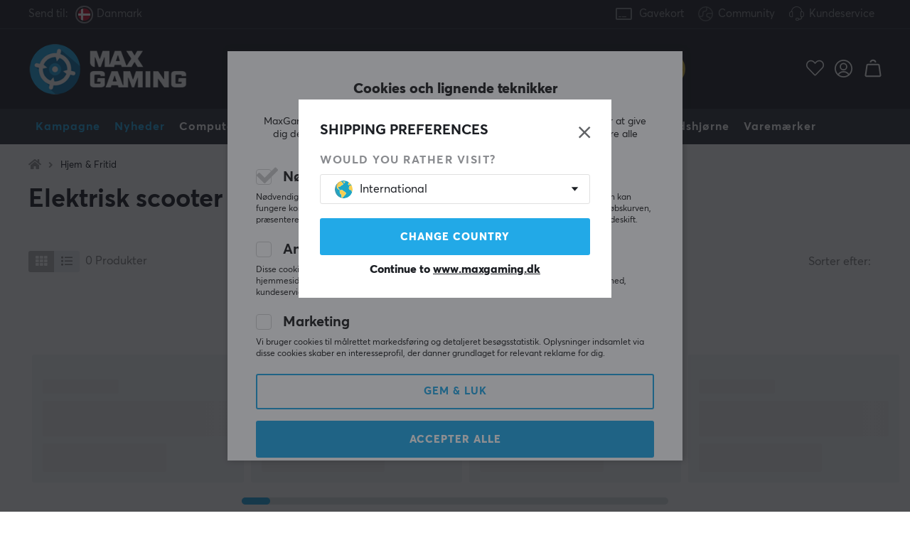

--- FILE ---
content_type: text/html; charset=UTF-8
request_url: https://www.maxgaming.dk/dk/hjem-fritid/elektrisk-scooter
body_size: 102960
content:
<!DOCTYPE html>
<html lang="da">
<head>
<script nonce="Ce-Mcd9EMK1cACrLSEvqu57fk46TnqPMU3g7pdtgsAw" type="text/javascript"> var cm_active_categories = [1,5,6]; var cm_preactive_categories = []; var blocked_nodes = {}; var observer = new MutationObserver(function (mutations) { for(var i = 0; i < mutations.length; i++) { var _ref = mutations[i]; var addedNodes = _ref.addedNodes; for(var j = 0; j < addedNodes.length; j++) { var node = addedNodes[j]; if (node.nodeType === 1) { var src = node.src || ''; var type = node.type; var consent_type = ''; if (typeof node.attributes.consent_type !== 'undefined' && typeof node.attributes.consent_type.value !== 'undefined') consent_type = node.attributes.consent_type.value; if (blocked_content_type(consent_type)) { if (typeof blocked_nodes[consent_type] === 'undefined') blocked_nodes[consent_type] = []; var clone; if (node.tagName === 'SCRIPT') { clone = node.cloneNode(true); } else { clone = node; } clone.air_prev = node.previousElementSibling; clone.air_next = node.nextElementSibling; clone.air_parent = node.parentElement; blocked_nodes[consent_type].push(clone); if (node.tagName === 'SCRIPT') node.type = 'javascript/blocked'; node.parentElement.removeChild(node); var beforeScriptExecuteListener = function beforeScriptExecuteListener(event) { event.preventDefault(); }; node.addEventListener('beforescriptexecute', beforeScriptExecuteListener); } else { log_node(node, consent_type); } } } } }); observer.observe(document.documentElement, { childList: true, subtree: true }); var blocked_content_type = function blocked_content_type(consent_type) { var blocked = 0; if ((typeof(cm_active_categories) == "undefined" || cm_active_categories.includes(parseInt(consent_type))) && consent_type && !check_consent(consent_type, "") && consent_type > 1) blocked = 1; return blocked; }; var external_nodes = []; var internal_nodes = []; var inline_nodes = []; var log_node = function log_node(node, consent_type) { if (node.tagName === 'SCRIPT') { if (node.src && (node.src.indexOf(window.location.host) <= -1 || node.src.indexOf(window.location.host) > 10)) { external_nodes.push(node.src); } else if (node.src) { internal_nodes.push(node.src); } else { inline_nodes.push(node.innerHTML); } } }; document.addEventListener("DOMContentLoaded", function() { if (document.querySelector('#cookie_consent')) { init_cookie_consent(); } }); var init_cookie_consent = function init_cookie_consent(force) { var cookie_consent = get_cookie_consent("air_cookie_consent") || ""; var all_signed = 0; var consents = []; if (cookie_consent) { all_signed = 1; consents = JSON.parse(cookie_consent); var elements = document.querySelectorAll('#cookie_consent_manager input[type=checkbox]'); for (let element of elements) { if (typeof(consents[element.value]) == "undefined") all_signed = 0; } } else { var elements = document.querySelectorAll('#cookie_consent_manager input[type=checkbox][prechecked=true]'); for (let element of elements) { element.checked = true; } } if (!all_signed || force) { document.getElementById('cookie_consent').style.display = 'block'; var elements = document.querySelectorAll('#cookie_consent_manager input[type=checkbox]'); for (let element of elements) { if (consents[element.value]) element.checked = consents[element.value]; } init_acm_click_events(); } }; var init_acm_click_events = function() { document.getElementById("cookie_consent_manage").addEventListener("click", function () { let cookie_consent_manager = document.getElementById('cookie_consent_manager'); if (cookie_consent_manager) cookie_consent_manager.style.display = 'block'; let cookie_consent = document.getElementById('cookie_consent'); if (cookie_consent) cookie_consent.classList.add('managing'); document.querySelectorAll(".dimmer2").forEach(item => { item.addEventListener('click', event => { item.classList.add('active') }) }); }); document.getElementById("cookie_consent_manage_rec").addEventListener("click", function () { var elements = document.querySelectorAll('#cookie_consent_manager input[type=checkbox]'); for (let element of elements) { element.checked = true; } document.getElementById("cookie_consent_manager_confirm").dispatchEvent(new Event("click")); }); let cookie_consent_manager_accept = document.getElementById("cookie_consent_manager_accept"); if (cookie_consent_manager_accept) { cookie_consent_manager_accept.addEventListener("click", function () { cm_action(true); }); } document.getElementById("cookie_consent_manager_confirm").addEventListener("click", function () { cm_action(); }); document.querySelectorAll(".cookie_consent_manager_accept_req").forEach(item => { item.addEventListener('click', event => { cm_action(false); }) }); }; var cm_action = function(consent){ let cookie_consent = document.getElementById('cookie_consent'); if (cookie_consent) cookie_consent.style.display = 'none'; let cookie_consent_manager = document.getElementById('cookie_consent_manager'); if (cookie_consent_manager) cookie_consent_manager.style.display = 'none'; document.querySelectorAll(".dimmer2").forEach(item => { item.addEventListener('click', event => { item.classList.remove('active') }) }); var consents = {}; var elements = document.querySelectorAll('#cookie_consent_manager input[type=checkbox]'); for (let element of elements) { consents[element.value] = typeof(consent) !== "undefined" ? consent : element.checked; } consents[1] = true; var cookie_consents = JSON.stringify(consents); set_cookie_consent(cookie_consents); consent_action(cookie_consents); window.dispatchEvent(new Event("acm_change")); }; var set_cookie_consent = function set_cookie_consent(value) { var exdate = new Date(); exdate.setDate(exdate.getDate() + 30); document.cookie = "air_cookie_consent" + "=" + value + "; expires= " + exdate.toUTCString() + "; path=/" + (location.protocol === "https:" ? "; secure" : ""); }; var get_cookie_consent = function get_cookie_consent(name) { var nameEQ = name + "="; var ca = document.cookie.split('; '); for (let c of ca) { if (c.indexOf(nameEQ) === 0) return c.substring(nameEQ.length, c.length); } return null; }; var consent_action = function consent_action(cookie_consent) { var consent_data = JSON.parse(cookie_consent); for(var category_id in consent_data) { if (consent_data[category_id]) { approve_category(category_id); } } }; var approve_category = function(category_id) { if (typeof blocked_nodes[category_id] !== 'undefined') { for (let node of blocked_nodes[category_id]) { if (node.type == "text/javascript") { var script = document.createElement("script"); script.type = "text/javascript"; if (node.src) { script.src = node.src; } else if (node.innerHTML) { script.innerHTML = node.innerHTML; } document.getElementsByTagName("head")[0].appendChild(script); } else if (node.air_prev && node.air_parent) { cm_insertAfter(node, node.air_prev, node.air_parent); } else if (node.air_next && node.air_parent) { node.air_parent.insertBefore(node, node.air_next); } else if (node.air_parent) { node.air_parent.append(node); } } delete blocked_nodes[category_id]; } }; function cm_insertAfter(newNode, existingNode, parent) { parent.insertBefore(newNode, existingNode.nextSibling); } var check_consent = function check_consent(type, cookie_consent) { if (!type) return false; if (!cookie_consent) cookie_consent = get_cookie_consent("air_cookie_consent"); if (!cookie_consent) return (typeof(cm_preactive_categories) == "undefined" || cm_preactive_categories.includes(parseInt(type))); var consents = JSON.parse(cookie_consent); if (typeof(consents[type]) === 'undefined') return false; return consents[type]; }; </script> 
<!-- Facebook Dynamic Retargeting start -->
<script nonce="Ce-Mcd9EMK1cACrLSEvqu57fk46TnqPMU3g7pdtgsAw" consent_type="6">
!function(f,b,e,v,n,t,s){if(f.fbq)return;n=f.fbq=function(){n.callMethod?
n.callMethod.apply(n,arguments):n.queue.push(arguments)};if(!f._fbq)f._fbq=n;
n.push=n;n.loaded=!0;n.version='2.0';n.queue=[];t=b.createElement(e);t.async=!0;
t.src=v;s=b.getElementsByTagName(e)[0];s.parentNode.insertBefore(t,s)}(window,
document,'script','//connect.facebook.net/en_US/fbevents.js');


	fbq('init', '419652239045434');


</script>

<noscript consent_type="6"><img height="1" width="1" style="display:none" src="https://www.facebook.com/tr?id=

419652239045434



&ev=PageView&noscript=1" consent_type="6"/></noscript>
<!-- Facebook Dynamic Retargeting end --><script nonce="Ce-Mcd9EMK1cACrLSEvqu57fk46TnqPMU3g7pdtgsAw" consent_type="5">
  (function(w,d,t,r,u)
  {
    var f,n,i;
    w[u]=w[u]||[],f=function()
    {
      var o={ti:"147000197"};
      o.q=w[u],w[u]=new UET(o),w[u].push("pageLoad")
    },
    n=d.createElement(t),n.src=r,n.async=1,n.onload=n.onreadystatechange=function()
    {
      var s=this.readyState;
      s&&s!=="loaded"&&s!=="complete"||(f(),n.onload=n.onreadystatechange=null)
    },
    i=d.getElementsByTagName(t)[0],i.parentNode.insertBefore(n,i)
  })
  (window,document,"script","//bat.bing.com/bat.js","uetq");
</script><script nonce="Ce-Mcd9EMK1cACrLSEvqu57fk46TnqPMU3g7pdtgsAw" async src="https://www.googletagmanager.com/gtag/js?id=AW-938994607"></script> 
<script nonce="Ce-Mcd9EMK1cACrLSEvqu57fk46TnqPMU3g7pdtgsAw"> 
window.dataLayer = window.dataLayer || []; 
function gtag(){dataLayer.push(arguments);} 

if (document.cookie.split(';').find(cookie => cookie.includes('air_cookie_consent'))) {
    gtag(
 "consent",
  "default", {
        "ad_storage": check_consent("6") ? "granted" : "denied",
  "analytics_storage": check_consent("5") ? "granted" : "denied",
  "ad_user_data": check_consent("6") ? "granted" : "denied",
  "ad_personalization": check_consent("6") ? "granted" : "denied",
    }); 
 }
else {
  gtag("consent", "default", { 
      "ad_storage":  "denied",
      "analytics_storage": "denied",
      "ad_user_data": "denied",
      "ad_personalization": "denied",
    });
}

gtag('js', new Date());
gtag('config', 'AW-938994607'); 




gtag('config', 'G-SNP8F3JXN0'); 


</script><script nonce="Ce-Mcd9EMK1cACrLSEvqu57fk46TnqPMU3g7pdtgsAw" src="https://accounts.google.com/gsi/client" async defer></script><!-- Trackdesk tracker begin -->
<script nonce="Ce-Mcd9EMK1cACrLSEvqu57fk46TnqPMU3g7pdtgsAw" async src="//cdn.trackdesk.com/tracking.js"></script>
<script nonce="Ce-Mcd9EMK1cACrLSEvqu57fk46TnqPMU3g7pdtgsAw">
  (function(t,d,k){(t[k]=t[k]||[]).push(d);t[d]=t[d]||t[k].f||function(){(t[d].q=t[d].q||[]).push(arguments)}})(window,"trackdesk","TrackdeskObject");

  trackdesk("maxfps", "click");
</script>
<!-- Trackdesk tracker end -->

<title>Elektrisk scooter - Stort udvalg af produkter af MaxGaming.dk</title>
<meta http-equiv="Content-Type" content="text/html; charset=UTF-8">
<meta name="description" content="Køb Elektrisk scooter hos MaxGaming.dk! 1-3 dages leveringstid & 60 dages åbent køb. Vi har alt, hvad du kan tænkes at få brug for som gamer.">
<meta name="keywords" content="-">
<meta name="robots" content="INDEX, FOLLOW">
<meta name="revisit-after" content="14 days">
<meta name="distribution" content="global">
<meta http-equiv="expires" content="0">
<link rel="alternate" hreflang="fi-fi" href="https://www.maxgaming.fi/fi/koti-vapaa-aika/sahko-skootteri">
<link rel="alternate" hreflang="de-de" href="https://www.maxgaming.gg/de/zuhause-freizeit/e-scooter">
<link rel="alternate" hreflang="sv-se" href="https://www.maxgaming.se/sv/hem-fritid/elscooter">
<link rel="alternate" hreflang="no-no" href="https://www.maxgaming.no/no/hjem-fritid/elektrisk-scooter">
<link rel="alternate" hreflang="da-dk" href="https://www.maxgaming.dk/dk/hjem-fritid/elektrisk-scooter">


<!-- disables Compatibility view IE -->
<meta http-equiv="X-UA-Compatible" content="IE=9; IE=8; IE=7; IE=EDGE" />

<!-- Responsive and mobile friendly stuff -->
<meta name="HandheldFriendly" content="True">
<meta name="viewport" content="user-scalable=no, initial-scale=1.0, maximum-scale=1.0, width=device-width">
<meta name="mobile-web-app-capable" content="yes">

<link rel="apple-touch-icon" href="/themes/maxgaming/design/bilder/favicons/apple-touch-icon.png" />
<link rel="apple-touch-icon" sizes="57x57" href="/themes/maxgaming/design/bilder/favicons/apple-touch-icon-57x57.png" />
<link rel="apple-touch-icon" sizes="72x72" href="/themes/maxgaming/design/bilder/favicons/apple-touch-icon-72x72.png" />
<link rel="apple-touch-icon" sizes="76x76" href="/themes/maxgaming/design/bilder/favicons/apple-touch-icon-76x76.png" />
<link rel="apple-touch-icon" sizes="114x114" href="/themes/maxgaming/design/bilder/favicons/apple-touch-icon-114x114.png" />
<link rel="apple-touch-icon" sizes="120x120" href="/themes/maxgaming/design/bilder/favicons/apple-touch-icon-120x120.png" />
<link rel="apple-touch-icon" sizes="144x144" href="/themes/maxgaming/design/bilder/favicons/apple-touch-icon-144x144.png" />
<link rel="apple-touch-icon" sizes="152x152" href="/themes/maxgaming/design/bilder/favicons/apple-touch-icon-152x152.png" />
<link rel="apple-touch-icon" sizes="180x180" href="/themes/maxgaming/design/bilder/favicons/apple-touch-icon-180x180.png" />
<link rel="icon" type="image/png" sizes="192x192"  href="/themes/maxgaming/design/bilder/favicons/android-icon-192x192.png">
<link rel="icon" type="image/png" sizes="32x32" href="/themes/maxgaming/design/bilder/favicons/favicon-32x32.png">
<link rel="icon" type="image/png" sizes="96x96" href="/themes/maxgaming/design/bilder/favicons/favicon-96x96.png">
<link rel="icon" type="image/png" sizes="16x16" href="/themes/maxgaming/design/bilder/favicons/favicon-16x16.png">
<link rel="manifest" href="/themes/maxgaming/design/script/manifest.json" crossorigin="use-credentials">
<link rel="shortcut icon" href="/themes/maxgaming/design/bilder/favicons/favicon.ico" />
<meta name="msapplication-TileColor" content="#212228">
<meta name="theme-color" content="#212228">

<link rel="canonical" href="https://www.maxgaming.dk/dk/hjem-fritid/elektrisk-scooter" />
<meta property="og:title" content="Elektrisk scooter"/>
<meta property="og:url" content="https://www.maxgaming.dk/dk/hjem-fritid/elektrisk-scooter"/>

<link rel="preload" as="image" href="/themes/maxgaming/design/bilder/icon-hash.png">
<link rel="preload" as="font" href="/themes/standard2018/design/css/webfonts/fa-regular-400.woff2" type="font/woff2" onload="this.rel='font'" crossorigin>
<link rel="preload" as="font" href="/themes/standard2018/design/css/webfonts/fa-light-300.woff2" type="font/woff2" onload="this.rel='font'" crossorigin>
<link rel="preload" as="font" href="/themes/standard2018/design/css/webfonts/fa-solid-900.woff2" type="font/woff2" onload="this.rel='font'" crossorigin>

<link rel="preload" as="font" href="/themes/maxgaming/design/css/webfonts/3910FB_9_0.woff2" type="font/woff2" onload="this.rel='font'" crossorigin>
<link rel="preload" as="font" href="/themes/maxgaming/design/css/webfonts/3910FB_2_0.woff2" type="font/woff2" onload="this.rel='font'" crossorigin>
<link rel="preload" as="font" href="/themes/maxgaming/design/css/webfonts/3910FB_4_0.woff2" type="font/woff2" onload="this.rel='font'" crossorigin>
<link rel="preload" as="font" href="/themes/maxgaming/design/css/webfonts/streamline.woff" type="font/woff2" onload="this.rel='font'" crossorigin>

<link rel="preload" as="image" href="/themes/maxgaming/design/bilder/maxgaming.png">
<link rel="preload" as="image" href="/themes/maxfps_core/design/bilder/icons/user_icon.svg">
<link rel="preload" as="image" href="/themes/maxfps_core/design/bilder/icons/cart_icon.svg">
<link rel="preload" as="image" href="/themes/maxfps_core/design/bilder/icons/search_icon.svg">

<link rel="preconnect" href="https://connect.facebook.net">














<script nonce="Ce-Mcd9EMK1cACrLSEvqu57fk46TnqPMU3g7pdtgsAw">/** FILE: /themes/maxgaming/design//script/jquery.min.js **/
!function(a,b){"use strict";"object"==typeof module&&"object"==typeof module.exports?module.exports=a.document?b(a,!0):function(a){if(!a.document)throw new Error("jQuery requires a window with a document");return b(a)}:b(a)}("undefined"!=typeof window?window:this,function(a,b){"use strict";var c=[],d=a.document,e=Object.getPrototypeOf,f=c.slice,g=c.concat,h=c.push,i=c.indexOf,j={},k=j.toString,l=j.hasOwnProperty,m=l.toString,n=m.call(Object),o={};function p(a,b){b=b||d;var c=b.createElement("script");c.text=a,b.head.appendChild(c).parentNode.removeChild(c)}var q="3.2.1",r=function(a,b){return new r.fn.init(a,b)},s=/^[\s\uFEFF\xA0]+|[\s\uFEFF\xA0]+$/g,t=/^-ms-/,u=/-([a-z])/g,v=function(a,b){return b.toUpperCase()};r.fn=r.prototype={jquery:q,constructor:r,length:0,toArray:function(){return f.call(this)},get:function(a){return null==a?f.call(this):a<0?this[a+this.length]:this[a]},pushStack:function(a){var b=r.merge(this.constructor(),a);return b.prevObject=this,b},each:function(a){return r.each(this,a)},map:function(a){return this.pushStack(r.map(this,function(b,c){return a.call(b,c,b)}))},slice:function(){return this.pushStack(f.apply(this,arguments))},first:function(){return this.eq(0)},last:function(){return this.eq(-1)},eq:function(a){var b=this.length,c=+a+(a<0?b:0);return this.pushStack(c>=0&&c<b?[this[c]]:[])},end:function(){return this.prevObject||this.constructor()},push:h,sort:c.sort,splice:c.splice},r.extend=r.fn.extend=function(){var a,b,c,d,e,f,g=arguments[0]||{},h=1,i=arguments.length,j=!1;for("boolean"==typeof g&&(j=g,g=arguments[h]||{},h++),"object"==typeof g||r.isFunction(g)||(g={}),h===i&&(g=this,h--);h<i;h++)if(null!=(a=arguments[h]))for(b in a)c=g[b],d=a[b],g!==d&&(j&&d&&(r.isPlainObject(d)||(e=Array.isArray(d)))?(e?(e=!1,f=c&&Array.isArray(c)?c:[]):f=c&&r.isPlainObject(c)?c:{},g[b]=r.extend(j,f,d)):void 0!==d&&(g[b]=d));return g},r.extend({expando:"jQuery"+(q+Math.random()).replace(/\D/g,""),isReady:!0,error:function(a){throw new Error(a)},noop:function(){},isFunction:function(a){return"function"===r.type(a)},isWindow:function(a){return null!=a&&a===a.window},isNumeric:function(a){var b=r.type(a);return("number"===b||"string"===b)&&!isNaN(a-parseFloat(a))},isPlainObject:function(a){var b,c;return!(!a||"[object Object]"!==k.call(a))&&(!(b=e(a))||(c=l.call(b,"constructor")&&b.constructor,"function"==typeof c&&m.call(c)===n))},isEmptyObject:function(a){var b;for(b in a)return!1;return!0},type:function(a){return null==a?a+"":"object"==typeof a||"function"==typeof a?j[k.call(a)]||"object":typeof a},globalEval:function(a){p(a)},camelCase:function(a){return a.replace(t,"ms-").replace(u,v)},each:function(a,b){var c,d=0;if(w(a)){for(c=a.length;d<c;d++)if(b.call(a[d],d,a[d])===!1)break}else for(d in a)if(b.call(a[d],d,a[d])===!1)break;return a},trim:function(a){return null==a?"":(a+"").replace(s,"")},makeArray:function(a,b){var c=b||[];return null!=a&&(w(Object(a))?r.merge(c,"string"==typeof a?[a]:a):h.call(c,a)),c},inArray:function(a,b,c){return null==b?-1:i.call(b,a,c)},merge:function(a,b){for(var c=+b.length,d=0,e=a.length;d<c;d++)a[e++]=b[d];return a.length=e,a},grep:function(a,b,c){for(var d,e=[],f=0,g=a.length,h=!c;f<g;f++)d=!b(a[f],f),d!==h&&e.push(a[f]);return e},map:function(a,b,c){var d,e,f=0,h=[];if(w(a))for(d=a.length;f<d;f++)e=b(a[f],f,c),null!=e&&h.push(e);else for(f in a)e=b(a[f],f,c),null!=e&&h.push(e);return g.apply([],h)},guid:1,proxy:function(a,b){var c,d,e;if("string"==typeof b&&(c=a[b],b=a,a=c),r.isFunction(a))return d=f.call(arguments,2),e=function(){return a.apply(b||this,d.concat(f.call(arguments)))},e.guid=a.guid=a.guid||r.guid++,e},now:Date.now,support:o}),"function"==typeof Symbol&&(r.fn[Symbol.iterator]=c[Symbol.iterator]),r.each("Boolean Number String Function Array Date RegExp Object Error Symbol".split(" "),function(a,b){j["[object "+b+"]"]=b.toLowerCase()});function w(a){var b=!!a&&"length"in a&&a.length,c=r.type(a);return"function"!==c&&!r.isWindow(a)&&("array"===c||0===b||"number"==typeof b&&b>0&&b-1 in a)}var x=function(a){var b,c,d,e,f,g,h,i,j,k,l,m,n,o,p,q,r,s,t,u="sizzle"+1*new Date,v=a.document,w=0,x=0,y=ha(),z=ha(),A=ha(),B=function(a,b){return a===b&&(l=!0),0},C={}.hasOwnProperty,D=[],E=D.pop,F=D.push,G=D.push,H=D.slice,I=function(a,b){for(var c=0,d=a.length;c<d;c++)if(a[c]===b)return c;return-1},J="checked|selected|async|autofocus|autoplay|controls|defer|disabled|hidden|ismap|loop|multiple|open|readonly|required|scoped",K="[\\x20\\t\\r\\n\\f]",L="(?:\\\\.|[\\w-]|[^\0-\\xa0])+",M="\\["+K+"*("+L+")(?:"+K+"*([*^$|!~]?=)"+K+"*(?:'((?:\\\\.|[^\\\\'])*)'|\"((?:\\\\.|[^\\\\\"])*)\"|("+L+"))|)"+K+"*\\]",N=":("+L+")(?:\\((('((?:\\\\.|[^\\\\'])*)'|\"((?:\\\\.|[^\\\\\"])*)\")|((?:\\\\.|[^\\\\()[\\]]|"+M+")*)|.*)\\)|)",O=new RegExp(K+"+","g"),P=new RegExp("^"+K+"+|((?:^|[^\\\\])(?:\\\\.)*)"+K+"+$","g"),Q=new RegExp("^"+K+"*,"+K+"*"),R=new RegExp("^"+K+"*([>+~]|"+K+")"+K+"*"),S=new RegExp("="+K+"*([^\\]'\"]*?)"+K+"*\\]","g"),T=new RegExp(N),U=new RegExp("^"+L+"$"),V={ID:new RegExp("^#("+L+")"),CLASS:new RegExp("^\\.("+L+")"),TAG:new RegExp("^("+L+"|[*])"),ATTR:new RegExp("^"+M),PSEUDO:new RegExp("^"+N),CHILD:new RegExp("^:(only|first|last|nth|nth-last)-(child|of-type)(?:\\("+K+"*(even|odd|(([+-]|)(\\d*)n|)"+K+"*(?:([+-]|)"+K+"*(\\d+)|))"+K+"*\\)|)","i"),bool:new RegExp("^(?:"+J+")$","i"),needsContext:new RegExp("^"+K+"*[>+~]|:(even|odd|eq|gt|lt|nth|first|last)(?:\\("+K+"*((?:-\\d)?\\d*)"+K+"*\\)|)(?=[^-]|$)","i")},W=/^(?:input|select|textarea|button)$/i,X=/^h\d$/i,Y=/^[^{]+\{\s*\[native \w/,Z=/^(?:#([\w-]+)|(\w+)|\.([\w-]+))$/,$=/[+~]/,_=new RegExp("\\\\([\\da-f]{1,6}"+K+"?|("+K+")|.)","ig"),aa=function(a,b,c){var d="0x"+b-65536;return d!==d||c?b:d<0?String.fromCharCode(d+65536):String.fromCharCode(d>>10|55296,1023&d|56320)},ba=/([\0-\x1f\x7f]|^-?\d)|^-$|[^\0-\x1f\x7f-\uFFFF\w-]/g,ca=function(a,b){return b?"\0"===a?"\ufffd":a.slice(0,-1)+"\\"+a.charCodeAt(a.length-1).toString(16)+" ":"\\"+a},da=function(){m()},ea=ta(function(a){return a.disabled===!0&&("form"in a||"label"in a)},{dir:"parentNode",next:"legend"});try{G.apply(D=H.call(v.childNodes),v.childNodes),D[v.childNodes.length].nodeType}catch(fa){G={apply:D.length?function(a,b){F.apply(a,H.call(b))}:function(a,b){var c=a.length,d=0;while(a[c++]=b[d++]);a.length=c-1}}}function ga(a,b,d,e){var f,h,j,k,l,o,r,s=b&&b.ownerDocument,w=b?b.nodeType:9;if(d=d||[],"string"!=typeof a||!a||1!==w&&9!==w&&11!==w)return d;if(!e&&((b?b.ownerDocument||b:v)!==n&&m(b),b=b||n,p)){if(11!==w&&(l=Z.exec(a)))if(f=l[1]){if(9===w){if(!(j=b.getElementById(f)))return d;if(j.id===f)return d.push(j),d}else if(s&&(j=s.getElementById(f))&&t(b,j)&&j.id===f)return d.push(j),d}else{if(l[2])return G.apply(d,b.getElementsByTagName(a)),d;if((f=l[3])&&c.getElementsByClassName&&b.getElementsByClassName)return G.apply(d,b.getElementsByClassName(f)),d}if(c.qsa&&!A[a+" "]&&(!q||!q.test(a))){if(1!==w)s=b,r=a;else if("object"!==b.nodeName.toLowerCase()){(k=b.getAttribute("id"))?k=k.replace(ba,ca):b.setAttribute("id",k=u),o=g(a),h=o.length;while(h--)o[h]="#"+k+" "+sa(o[h]);r=o.join(","),s=$.test(a)&&qa(b.parentNode)||b}if(r)try{return G.apply(d,s.querySelectorAll(r)),d}catch(x){}finally{k===u&&b.removeAttribute("id")}}}return i(a.replace(P,"$1"),b,d,e)}function ha(){var a=[];function b(c,e){return a.push(c+" ")>d.cacheLength&&delete b[a.shift()],b[c+" "]=e}return b}function ia(a){return a[u]=!0,a}function ja(a){var b=n.createElement("fieldset");try{return!!a(b)}catch(c){return!1}finally{b.parentNode&&b.parentNode.removeChild(b),b=null}}function ka(a,b){var c=a.split("|"),e=c.length;while(e--)d.attrHandle[c[e]]=b}function la(a,b){var c=b&&a,d=c&&1===a.nodeType&&1===b.nodeType&&a.sourceIndex-b.sourceIndex;if(d)return d;if(c)while(c=c.nextSibling)if(c===b)return-1;return a?1:-1}function ma(a){return function(b){var c=b.nodeName.toLowerCase();return"input"===c&&b.type===a}}function na(a){return function(b){var c=b.nodeName.toLowerCase();return("input"===c||"button"===c)&&b.type===a}}function oa(a){return function(b){return"form"in b?b.parentNode&&b.disabled===!1?"label"in b?"label"in b.parentNode?b.parentNode.disabled===a:b.disabled===a:b.isDisabled===a||b.isDisabled!==!a&&ea(b)===a:b.disabled===a:"label"in b&&b.disabled===a}}function pa(a){return ia(function(b){return b=+b,ia(function(c,d){var e,f=a([],c.length,b),g=f.length;while(g--)c[e=f[g]]&&(c[e]=!(d[e]=c[e]))})})}function qa(a){return a&&"undefined"!=typeof a.getElementsByTagName&&a}c=ga.support={},f=ga.isXML=function(a){var b=a&&(a.ownerDocument||a).documentElement;return!!b&&"HTML"!==b.nodeName},m=ga.setDocument=function(a){var b,e,g=a?a.ownerDocument||a:v;return g!==n&&9===g.nodeType&&g.documentElement?(n=g,o=n.documentElement,p=!f(n),v!==n&&(e=n.defaultView)&&e.top!==e&&(e.addEventListener?e.addEventListener("unload",da,!1):e.attachEvent&&e.attachEvent("onunload",da)),c.attributes=ja(function(a){return a.className="i",!a.getAttribute("className")}),c.getElementsByTagName=ja(function(a){return a.appendChild(n.createComment("")),!a.getElementsByTagName("*").length}),c.getElementsByClassName=Y.test(n.getElementsByClassName),c.getById=ja(function(a){return o.appendChild(a).id=u,!n.getElementsByName||!n.getElementsByName(u).length}),c.getById?(d.filter.ID=function(a){var b=a.replace(_,aa);return function(a){return a.getAttribute("id")===b}},d.find.ID=function(a,b){if("undefined"!=typeof b.getElementById&&p){var c=b.getElementById(a);return c?[c]:[]}}):(d.filter.ID=function(a){var b=a.replace(_,aa);return function(a){var c="undefined"!=typeof a.getAttributeNode&&a.getAttributeNode("id");return c&&c.value===b}},d.find.ID=function(a,b){if("undefined"!=typeof b.getElementById&&p){var c,d,e,f=b.getElementById(a);if(f){if(c=f.getAttributeNode("id"),c&&c.value===a)return[f];e=b.getElementsByName(a),d=0;while(f=e[d++])if(c=f.getAttributeNode("id"),c&&c.value===a)return[f]}return[]}}),d.find.TAG=c.getElementsByTagName?function(a,b){return"undefined"!=typeof b.getElementsByTagName?b.getElementsByTagName(a):c.qsa?b.querySelectorAll(a):void 0}:function(a,b){var c,d=[],e=0,f=b.getElementsByTagName(a);if("*"===a){while(c=f[e++])1===c.nodeType&&d.push(c);return d}return f},d.find.CLASS=c.getElementsByClassName&&function(a,b){if("undefined"!=typeof b.getElementsByClassName&&p)return b.getElementsByClassName(a)},r=[],q=[],(c.qsa=Y.test(n.querySelectorAll))&&(ja(function(a){o.appendChild(a).innerHTML="<a id='"+u+"'></a><select id='"+u+"-\r\\' msallowcapture=''><option selected=''></option></select>",a.querySelectorAll("[msallowcapture^='']").length&&q.push("[*^$]="+K+"*(?:''|\"\")"),a.querySelectorAll("[selected]").length||q.push("\\["+K+"*(?:value|"+J+")"),a.querySelectorAll("[id~="+u+"-]").length||q.push("~="),a.querySelectorAll(":checked").length||q.push(":checked"),a.querySelectorAll("a#"+u+"+*").length||q.push(".#.+[+~]")}),ja(function(a){a.innerHTML="<a href='' disabled='disabled'></a><select disabled='disabled'><option/></select>";var b=n.createElement("input");b.setAttribute("type","hidden"),a.appendChild(b).setAttribute("name","D"),a.querySelectorAll("[name=d]").length&&q.push("name"+K+"*[*^$|!~]?="),2!==a.querySelectorAll(":enabled").length&&q.push(":enabled",":disabled"),o.appendChild(a).disabled=!0,2!==a.querySelectorAll(":disabled").length&&q.push(":enabled",":disabled"),a.querySelectorAll("*,:x"),q.push(",.*:")})),(c.matchesSelector=Y.test(s=o.matches||o.webkitMatchesSelector||o.mozMatchesSelector||o.oMatchesSelector||o.msMatchesSelector))&&ja(function(a){c.disconnectedMatch=s.call(a,"*"),s.call(a,"[s!='']:x"),r.push("!=",N)}),q=q.length&&new RegExp(q.join("|")),r=r.length&&new RegExp(r.join("|")),b=Y.test(o.compareDocumentPosition),t=b||Y.test(o.contains)?function(a,b){var c=9===a.nodeType?a.documentElement:a,d=b&&b.parentNode;return a===d||!(!d||1!==d.nodeType||!(c.contains?c.contains(d):a.compareDocumentPosition&&16&a.compareDocumentPosition(d)))}:function(a,b){if(b)while(b=b.parentNode)if(b===a)return!0;return!1},B=b?function(a,b){if(a===b)return l=!0,0;var d=!a.compareDocumentPosition-!b.compareDocumentPosition;return d?d:(d=(a.ownerDocument||a)===(b.ownerDocument||b)?a.compareDocumentPosition(b):1,1&d||!c.sortDetached&&b.compareDocumentPosition(a)===d?a===n||a.ownerDocument===v&&t(v,a)?-1:b===n||b.ownerDocument===v&&t(v,b)?1:k?I(k,a)-I(k,b):0:4&d?-1:1)}:function(a,b){if(a===b)return l=!0,0;var c,d=0,e=a.parentNode,f=b.parentNode,g=[a],h=[b];if(!e||!f)return a===n?-1:b===n?1:e?-1:f?1:k?I(k,a)-I(k,b):0;if(e===f)return la(a,b);c=a;while(c=c.parentNode)g.unshift(c);c=b;while(c=c.parentNode)h.unshift(c);while(g[d]===h[d])d++;return d?la(g[d],h[d]):g[d]===v?-1:h[d]===v?1:0},n):n},ga.matches=function(a,b){return ga(a,null,null,b)},ga.matchesSelector=function(a,b){if((a.ownerDocument||a)!==n&&m(a),b=b.replace(S,"='$1']"),c.matchesSelector&&p&&!A[b+" "]&&(!r||!r.test(b))&&(!q||!q.test(b)))try{var d=s.call(a,b);if(d||c.disconnectedMatch||a.document&&11!==a.document.nodeType)return d}catch(e){}return ga(b,n,null,[a]).length>0},ga.contains=function(a,b){return(a.ownerDocument||a)!==n&&m(a),t(a,b)},ga.attr=function(a,b){(a.ownerDocument||a)!==n&&m(a);var e=d.attrHandle[b.toLowerCase()],f=e&&C.call(d.attrHandle,b.toLowerCase())?e(a,b,!p):void 0;return void 0!==f?f:c.attributes||!p?a.getAttribute(b):(f=a.getAttributeNode(b))&&f.specified?f.value:null},ga.escape=function(a){return(a+"").replace(ba,ca)},ga.error=function(a){throw new Error("Syntax error, unrecognized expression: "+a)},ga.uniqueSort=function(a){var b,d=[],e=0,f=0;if(l=!c.detectDuplicates,k=!c.sortStable&&a.slice(0),a.sort(B),l){while(b=a[f++])b===a[f]&&(e=d.push(f));while(e--)a.splice(d[e],1)}return k=null,a},e=ga.getText=function(a){var b,c="",d=0,f=a.nodeType;if(f){if(1===f||9===f||11===f){if("string"==typeof a.textContent)return a.textContent;for(a=a.firstChild;a;a=a.nextSibling)c+=e(a)}else if(3===f||4===f)return a.nodeValue}else while(b=a[d++])c+=e(b);return c},d=ga.selectors={cacheLength:50,createPseudo:ia,match:V,attrHandle:{},find:{},relative:{">":{dir:"parentNode",first:!0}," ":{dir:"parentNode"},"+":{dir:"previousSibling",first:!0},"~":{dir:"previousSibling"}},preFilter:{ATTR:function(a){return a[1]=a[1].replace(_,aa),a[3]=(a[3]||a[4]||a[5]||"").replace(_,aa),"~="===a[2]&&(a[3]=" "+a[3]+" "),a.slice(0,4)},CHILD:function(a){return a[1]=a[1].toLowerCase(),"nth"===a[1].slice(0,3)?(a[3]||ga.error(a[0]),a[4]=+(a[4]?a[5]+(a[6]||1):2*("even"===a[3]||"odd"===a[3])),a[5]=+(a[7]+a[8]||"odd"===a[3])):a[3]&&ga.error(a[0]),a},PSEUDO:function(a){var b,c=!a[6]&&a[2];return V.CHILD.test(a[0])?null:(a[3]?a[2]=a[4]||a[5]||"":c&&T.test(c)&&(b=g(c,!0))&&(b=c.indexOf(")",c.length-b)-c.length)&&(a[0]=a[0].slice(0,b),a[2]=c.slice(0,b)),a.slice(0,3))}},filter:{TAG:function(a){var b=a.replace(_,aa).toLowerCase();return"*"===a?function(){return!0}:function(a){return a.nodeName&&a.nodeName.toLowerCase()===b}},CLASS:function(a){var b=y[a+" "];return b||(b=new RegExp("(^|"+K+")"+a+"("+K+"|$)"))&&y(a,function(a){return b.test("string"==typeof a.className&&a.className||"undefined"!=typeof a.getAttribute&&a.getAttribute("class")||"")})},ATTR:function(a,b,c){return function(d){var e=ga.attr(d,a);return null==e?"!="===b:!b||(e+="","="===b?e===c:"!="===b?e!==c:"^="===b?c&&0===e.indexOf(c):"*="===b?c&&e.indexOf(c)>-1:"$="===b?c&&e.slice(-c.length)===c:"~="===b?(" "+e.replace(O," ")+" ").indexOf(c)>-1:"|="===b&&(e===c||e.slice(0,c.length+1)===c+"-"))}},CHILD:function(a,b,c,d,e){var f="nth"!==a.slice(0,3),g="last"!==a.slice(-4),h="of-type"===b;return 1===d&&0===e?function(a){return!!a.parentNode}:function(b,c,i){var j,k,l,m,n,o,p=f!==g?"nextSibling":"previousSibling",q=b.parentNode,r=h&&b.nodeName.toLowerCase(),s=!i&&!h,t=!1;if(q){if(f){while(p){m=b;while(m=m[p])if(h?m.nodeName.toLowerCase()===r:1===m.nodeType)return!1;o=p="only"===a&&!o&&"nextSibling"}return!0}if(o=[g?q.firstChild:q.lastChild],g&&s){m=q,l=m[u]||(m[u]={}),k=l[m.uniqueID]||(l[m.uniqueID]={}),j=k[a]||[],n=j[0]===w&&j[1],t=n&&j[2],m=n&&q.childNodes[n];while(m=++n&&m&&m[p]||(t=n=0)||o.pop())if(1===m.nodeType&&++t&&m===b){k[a]=[w,n,t];break}}else if(s&&(m=b,l=m[u]||(m[u]={}),k=l[m.uniqueID]||(l[m.uniqueID]={}),j=k[a]||[],n=j[0]===w&&j[1],t=n),t===!1)while(m=++n&&m&&m[p]||(t=n=0)||o.pop())if((h?m.nodeName.toLowerCase()===r:1===m.nodeType)&&++t&&(s&&(l=m[u]||(m[u]={}),k=l[m.uniqueID]||(l[m.uniqueID]={}),k[a]=[w,t]),m===b))break;return t-=e,t===d||t%d===0&&t/d>=0}}},PSEUDO:function(a,b){var c,e=d.pseudos[a]||d.setFilters[a.toLowerCase()]||ga.error("unsupported pseudo: "+a);return e[u]?e(b):e.length>1?(c=[a,a,"",b],d.setFilters.hasOwnProperty(a.toLowerCase())?ia(function(a,c){var d,f=e(a,b),g=f.length;while(g--)d=I(a,f[g]),a[d]=!(c[d]=f[g])}):function(a){return e(a,0,c)}):e}},pseudos:{not:ia(function(a){var b=[],c=[],d=h(a.replace(P,"$1"));return d[u]?ia(function(a,b,c,e){var f,g=d(a,null,e,[]),h=a.length;while(h--)(f=g[h])&&(a[h]=!(b[h]=f))}):function(a,e,f){return b[0]=a,d(b,null,f,c),b[0]=null,!c.pop()}}),has:ia(function(a){return function(b){return ga(a,b).length>0}}),contains:ia(function(a){return a=a.replace(_,aa),function(b){return(b.textContent||b.innerText||e(b)).indexOf(a)>-1}}),lang:ia(function(a){return U.test(a||"")||ga.error("unsupported lang: "+a),a=a.replace(_,aa).toLowerCase(),function(b){var c;do if(c=p?b.lang:b.getAttribute("xml:lang")||b.getAttribute("lang"))return c=c.toLowerCase(),c===a||0===c.indexOf(a+"-");while((b=b.parentNode)&&1===b.nodeType);return!1}}),target:function(b){var c=a.location&&a.location.hash;return c&&c.slice(1)===b.id},root:function(a){return a===o},focus:function(a){return a===n.activeElement&&(!n.hasFocus||n.hasFocus())&&!!(a.type||a.href||~a.tabIndex)},enabled:oa(!1),disabled:oa(!0),checked:function(a){var b=a.nodeName.toLowerCase();return"input"===b&&!!a.checked||"option"===b&&!!a.selected},selected:function(a){return a.parentNode&&a.parentNode.selectedIndex,a.selected===!0},empty:function(a){for(a=a.firstChild;a;a=a.nextSibling)if(a.nodeType<6)return!1;return!0},parent:function(a){return!d.pseudos.empty(a)},header:function(a){return X.test(a.nodeName)},input:function(a){return W.test(a.nodeName)},button:function(a){var b=a.nodeName.toLowerCase();return"input"===b&&"button"===a.type||"button"===b},text:function(a){var b;return"input"===a.nodeName.toLowerCase()&&"text"===a.type&&(null==(b=a.getAttribute("type"))||"text"===b.toLowerCase())},first:pa(function(){return[0]}),last:pa(function(a,b){return[b-1]}),eq:pa(function(a,b,c){return[c<0?c+b:c]}),even:pa(function(a,b){for(var c=0;c<b;c+=2)a.push(c);return a}),odd:pa(function(a,b){for(var c=1;c<b;c+=2)a.push(c);return a}),lt:pa(function(a,b,c){for(var d=c<0?c+b:c;--d>=0;)a.push(d);return a}),gt:pa(function(a,b,c){for(var d=c<0?c+b:c;++d<b;)a.push(d);return a})}},d.pseudos.nth=d.pseudos.eq;for(b in{radio:!0,checkbox:!0,file:!0,password:!0,image:!0})d.pseudos[b]=ma(b);for(b in{submit:!0,reset:!0})d.pseudos[b]=na(b);function ra(){}ra.prototype=d.filters=d.pseudos,d.setFilters=new ra,g=ga.tokenize=function(a,b){var c,e,f,g,h,i,j,k=z[a+" "];if(k)return b?0:k.slice(0);h=a,i=[],j=d.preFilter;while(h){c&&!(e=Q.exec(h))||(e&&(h=h.slice(e[0].length)||h),i.push(f=[])),c=!1,(e=R.exec(h))&&(c=e.shift(),f.push({value:c,type:e[0].replace(P," ")}),h=h.slice(c.length));for(g in d.filter)!(e=V[g].exec(h))||j[g]&&!(e=j[g](e))||(c=e.shift(),f.push({value:c,type:g,matches:e}),h=h.slice(c.length));if(!c)break}return b?h.length:h?ga.error(a):z(a,i).slice(0)};function sa(a){for(var b=0,c=a.length,d="";b<c;b++)d+=a[b].value;return d}function ta(a,b,c){var d=b.dir,e=b.next,f=e||d,g=c&&"parentNode"===f,h=x++;return b.first?function(b,c,e){while(b=b[d])if(1===b.nodeType||g)return a(b,c,e);return!1}:function(b,c,i){var j,k,l,m=[w,h];if(i){while(b=b[d])if((1===b.nodeType||g)&&a(b,c,i))return!0}else while(b=b[d])if(1===b.nodeType||g)if(l=b[u]||(b[u]={}),k=l[b.uniqueID]||(l[b.uniqueID]={}),e&&e===b.nodeName.toLowerCase())b=b[d]||b;else{if((j=k[f])&&j[0]===w&&j[1]===h)return m[2]=j[2];if(k[f]=m,m[2]=a(b,c,i))return!0}return!1}}function ua(a){return a.length>1?function(b,c,d){var e=a.length;while(e--)if(!a[e](b,c,d))return!1;return!0}:a[0]}function va(a,b,c){for(var d=0,e=b.length;d<e;d++)ga(a,b[d],c);return c}function wa(a,b,c,d,e){for(var f,g=[],h=0,i=a.length,j=null!=b;h<i;h++)(f=a[h])&&(c&&!c(f,d,e)||(g.push(f),j&&b.push(h)));return g}function xa(a,b,c,d,e,f){return d&&!d[u]&&(d=xa(d)),e&&!e[u]&&(e=xa(e,f)),ia(function(f,g,h,i){var j,k,l,m=[],n=[],o=g.length,p=f||va(b||"*",h.nodeType?[h]:h,[]),q=!a||!f&&b?p:wa(p,m,a,h,i),r=c?e||(f?a:o||d)?[]:g:q;if(c&&c(q,r,h,i),d){j=wa(r,n),d(j,[],h,i),k=j.length;while(k--)(l=j[k])&&(r[n[k]]=!(q[n[k]]=l))}if(f){if(e||a){if(e){j=[],k=r.length;while(k--)(l=r[k])&&j.push(q[k]=l);e(null,r=[],j,i)}k=r.length;while(k--)(l=r[k])&&(j=e?I(f,l):m[k])>-1&&(f[j]=!(g[j]=l))}}else r=wa(r===g?r.splice(o,r.length):r),e?e(null,g,r,i):G.apply(g,r)})}function ya(a){for(var b,c,e,f=a.length,g=d.relative[a[0].type],h=g||d.relative[" "],i=g?1:0,k=ta(function(a){return a===b},h,!0),l=ta(function(a){return I(b,a)>-1},h,!0),m=[function(a,c,d){var e=!g&&(d||c!==j)||((b=c).nodeType?k(a,c,d):l(a,c,d));return b=null,e}];i<f;i++)if(c=d.relative[a[i].type])m=[ta(ua(m),c)];else{if(c=d.filter[a[i].type].apply(null,a[i].matches),c[u]){for(e=++i;e<f;e++)if(d.relative[a[e].type])break;return xa(i>1&&ua(m),i>1&&sa(a.slice(0,i-1).concat({value:" "===a[i-2].type?"*":""})).replace(P,"$1"),c,i<e&&ya(a.slice(i,e)),e<f&&ya(a=a.slice(e)),e<f&&sa(a))}m.push(c)}return ua(m)}function za(a,b){var c=b.length>0,e=a.length>0,f=function(f,g,h,i,k){var l,o,q,r=0,s="0",t=f&&[],u=[],v=j,x=f||e&&d.find.TAG("*",k),y=w+=null==v?1:Math.random()||.1,z=x.length;for(k&&(j=g===n||g||k);s!==z&&null!=(l=x[s]);s++){if(e&&l){o=0,g||l.ownerDocument===n||(m(l),h=!p);while(q=a[o++])if(q(l,g||n,h)){i.push(l);break}k&&(w=y)}c&&((l=!q&&l)&&r--,f&&t.push(l))}if(r+=s,c&&s!==r){o=0;while(q=b[o++])q(t,u,g,h);if(f){if(r>0)while(s--)t[s]||u[s]||(u[s]=E.call(i));u=wa(u)}G.apply(i,u),k&&!f&&u.length>0&&r+b.length>1&&ga.uniqueSort(i)}return k&&(w=y,j=v),t};return c?ia(f):f}return h=ga.compile=function(a,b){var c,d=[],e=[],f=A[a+" "];if(!f){b||(b=g(a)),c=b.length;while(c--)f=ya(b[c]),f[u]?d.push(f):e.push(f);f=A(a,za(e,d)),f.selector=a}return f},i=ga.select=function(a,b,c,e){var f,i,j,k,l,m="function"==typeof a&&a,n=!e&&g(a=m.selector||a);if(c=c||[],1===n.length){if(i=n[0]=n[0].slice(0),i.length>2&&"ID"===(j=i[0]).type&&9===b.nodeType&&p&&d.relative[i[1].type]){if(b=(d.find.ID(j.matches[0].replace(_,aa),b)||[])[0],!b)return c;m&&(b=b.parentNode),a=a.slice(i.shift().value.length)}f=V.needsContext.test(a)?0:i.length;while(f--){if(j=i[f],d.relative[k=j.type])break;if((l=d.find[k])&&(e=l(j.matches[0].replace(_,aa),$.test(i[0].type)&&qa(b.parentNode)||b))){if(i.splice(f,1),a=e.length&&sa(i),!a)return G.apply(c,e),c;break}}}return(m||h(a,n))(e,b,!p,c,!b||$.test(a)&&qa(b.parentNode)||b),c},c.sortStable=u.split("").sort(B).join("")===u,c.detectDuplicates=!!l,m(),c.sortDetached=ja(function(a){return 1&a.compareDocumentPosition(n.createElement("fieldset"))}),ja(function(a){return a.innerHTML="<a href='#'></a>","#"===a.firstChild.getAttribute("href")})||ka("type|href|height|width",function(a,b,c){if(!c)return a.getAttribute(b,"type"===b.toLowerCase()?1:2)}),c.attributes&&ja(function(a){return a.innerHTML="<input/>",a.firstChild.setAttribute("value",""),""===a.firstChild.getAttribute("value")})||ka("value",function(a,b,c){if(!c&&"input"===a.nodeName.toLowerCase())return a.defaultValue}),ja(function(a){return null==a.getAttribute("disabled")})||ka(J,function(a,b,c){var d;if(!c)return a[b]===!0?b.toLowerCase():(d=a.getAttributeNode(b))&&d.specified?d.value:null}),ga}(a);r.find=x,r.expr=x.selectors,r.expr[":"]=r.expr.pseudos,r.uniqueSort=r.unique=x.uniqueSort,r.text=x.getText,r.isXMLDoc=x.isXML,r.contains=x.contains,r.escapeSelector=x.escape;var y=function(a,b,c){var d=[],e=void 0!==c;while((a=a[b])&&9!==a.nodeType)if(1===a.nodeType){if(e&&r(a).is(c))break;d.push(a)}return d},z=function(a,b){for(var c=[];a;a=a.nextSibling)1===a.nodeType&&a!==b&&c.push(a);return c},A=r.expr.match.needsContext;function B(a,b){return a.nodeName&&a.nodeName.toLowerCase()===b.toLowerCase()}var C=/^<([a-z][^\/\0>:\x20\t\r\n\f]*)[\x20\t\r\n\f]*\/?>(?:<\/\1>|)$/i,D=/^.[^:#\[\.,]*$/;function E(a,b,c){return r.isFunction(b)?r.grep(a,function(a,d){return!!b.call(a,d,a)!==c}):b.nodeType?r.grep(a,function(a){return a===b!==c}):"string"!=typeof b?r.grep(a,function(a){return i.call(b,a)>-1!==c}):D.test(b)?r.filter(b,a,c):(b=r.filter(b,a),r.grep(a,function(a){return i.call(b,a)>-1!==c&&1===a.nodeType}))}r.filter=function(a,b,c){var d=b[0];return c&&(a=":not("+a+")"),1===b.length&&1===d.nodeType?r.find.matchesSelector(d,a)?[d]:[]:r.find.matches(a,r.grep(b,function(a){return 1===a.nodeType}))},r.fn.extend({find:function(a){var b,c,d=this.length,e=this;if("string"!=typeof a)return this.pushStack(r(a).filter(function(){for(b=0;b<d;b++)if(r.contains(e[b],this))return!0}));for(c=this.pushStack([]),b=0;b<d;b++)r.find(a,e[b],c);return d>1?r.uniqueSort(c):c},filter:function(a){return this.pushStack(E(this,a||[],!1))},not:function(a){return this.pushStack(E(this,a||[],!0))},is:function(a){return!!E(this,"string"==typeof a&&A.test(a)?r(a):a||[],!1).length}});var F,G=/^(?:\s*(<[\w\W]+>)[^>]*|#([\w-]+))$/,H=r.fn.init=function(a,b,c){var e,f;if(!a)return this;if(c=c||F,"string"==typeof a){if(e="<"===a[0]&&">"===a[a.length-1]&&a.length>=3?[null,a,null]:G.exec(a),!e||!e[1]&&b)return!b||b.jquery?(b||c).find(a):this.constructor(b).find(a);if(e[1]){if(b=b instanceof r?b[0]:b,r.merge(this,r.parseHTML(e[1],b&&b.nodeType?b.ownerDocument||b:d,!0)),C.test(e[1])&&r.isPlainObject(b))for(e in b)r.isFunction(this[e])?this[e](b[e]):this.attr(e,b[e]);return this}return f=d.getElementById(e[2]),f&&(this[0]=f,this.length=1),this}return a.nodeType?(this[0]=a,this.length=1,this):r.isFunction(a)?void 0!==c.ready?c.ready(a):a(r):r.makeArray(a,this)};H.prototype=r.fn,F=r(d);var I=/^(?:parents|prev(?:Until|All))/,J={children:!0,contents:!0,next:!0,prev:!0};r.fn.extend({has:function(a){var b=r(a,this),c=b.length;return this.filter(function(){for(var a=0;a<c;a++)if(r.contains(this,b[a]))return!0})},closest:function(a,b){var c,d=0,e=this.length,f=[],g="string"!=typeof a&&r(a);if(!A.test(a))for(;d<e;d++)for(c=this[d];c&&c!==b;c=c.parentNode)if(c.nodeType<11&&(g?g.index(c)>-1:1===c.nodeType&&r.find.matchesSelector(c,a))){f.push(c);break}return this.pushStack(f.length>1?r.uniqueSort(f):f)},index:function(a){return a?"string"==typeof a?i.call(r(a),this[0]):i.call(this,a.jquery?a[0]:a):this[0]&&this[0].parentNode?this.first().prevAll().length:-1},add:function(a,b){return this.pushStack(r.uniqueSort(r.merge(this.get(),r(a,b))))},addBack:function(a){return this.add(null==a?this.prevObject:this.prevObject.filter(a))}});function K(a,b){while((a=a[b])&&1!==a.nodeType);return a}r.each({parent:function(a){var b=a.parentNode;return b&&11!==b.nodeType?b:null},parents:function(a){return y(a,"parentNode")},parentsUntil:function(a,b,c){return y(a,"parentNode",c)},next:function(a){return K(a,"nextSibling")},prev:function(a){return K(a,"previousSibling")},nextAll:function(a){return y(a,"nextSibling")},prevAll:function(a){return y(a,"previousSibling")},nextUntil:function(a,b,c){return y(a,"nextSibling",c)},prevUntil:function(a,b,c){return y(a,"previousSibling",c)},siblings:function(a){return z((a.parentNode||{}).firstChild,a)},children:function(a){return z(a.firstChild)},contents:function(a){return B(a,"iframe")?a.contentDocument:(B(a,"template")&&(a=a.content||a),r.merge([],a.childNodes))}},function(a,b){r.fn[a]=function(c,d){var e=r.map(this,b,c);return"Until"!==a.slice(-5)&&(d=c),d&&"string"==typeof d&&(e=r.filter(d,e)),this.length>1&&(J[a]||r.uniqueSort(e),I.test(a)&&e.reverse()),this.pushStack(e)}});var L=/[^\x20\t\r\n\f]+/g;function M(a){var b={};return r.each(a.match(L)||[],function(a,c){b[c]=!0}),b}r.Callbacks=function(a){a="string"==typeof a?M(a):r.extend({},a);var b,c,d,e,f=[],g=[],h=-1,i=function(){for(e=e||a.once,d=b=!0;g.length;h=-1){c=g.shift();while(++h<f.length)f[h].apply(c[0],c[1])===!1&&a.stopOnFalse&&(h=f.length,c=!1)}a.memory||(c=!1),b=!1,e&&(f=c?[]:"")},j={add:function(){return f&&(c&&!b&&(h=f.length-1,g.push(c)),function d(b){r.each(b,function(b,c){r.isFunction(c)?a.unique&&j.has(c)||f.push(c):c&&c.length&&"string"!==r.type(c)&&d(c)})}(arguments),c&&!b&&i()),this},remove:function(){return r.each(arguments,function(a,b){var c;while((c=r.inArray(b,f,c))>-1)f.splice(c,1),c<=h&&h--}),this},has:function(a){return a?r.inArray(a,f)>-1:f.length>0},empty:function(){return f&&(f=[]),this},disable:function(){return e=g=[],f=c="",this},disabled:function(){return!f},lock:function(){return e=g=[],c||b||(f=c=""),this},locked:function(){return!!e},fireWith:function(a,c){return e||(c=c||[],c=[a,c.slice?c.slice():c],g.push(c),b||i()),this},fire:function(){return j.fireWith(this,arguments),this},fired:function(){return!!d}};return j};function N(a){return a}function O(a){throw a}function P(a,b,c,d){var e;try{a&&r.isFunction(e=a.promise)?e.call(a).done(b).fail(c):a&&r.isFunction(e=a.then)?e.call(a,b,c):b.apply(void 0,[a].slice(d))}catch(a){c.apply(void 0,[a])}}r.extend({Deferred:function(b){var c=[["notify","progress",r.Callbacks("memory"),r.Callbacks("memory"),2],["resolve","done",r.Callbacks("once memory"),r.Callbacks("once memory"),0,"resolved"],["reject","fail",r.Callbacks("once memory"),r.Callbacks("once memory"),1,"rejected"]],d="pending",e={state:function(){return d},always:function(){return f.done(arguments).fail(arguments),this},"catch":function(a){return e.then(null,a)},pipe:function(){var a=arguments;return r.Deferred(function(b){r.each(c,function(c,d){var e=r.isFunction(a[d[4]])&&a[d[4]];f[d[1]](function(){var a=e&&e.apply(this,arguments);a&&r.isFunction(a.promise)?a.promise().progress(b.notify).done(b.resolve).fail(b.reject):b[d[0]+"With"](this,e?[a]:arguments)})}),a=null}).promise()},then:function(b,d,e){var f=0;function g(b,c,d,e){return function(){var h=this,i=arguments,j=function(){var a,j;if(!(b<f)){if(a=d.apply(h,i),a===c.promise())throw new TypeError("Thenable self-resolution");j=a&&("object"==typeof a||"function"==typeof a)&&a.then,r.isFunction(j)?e?j.call(a,g(f,c,N,e),g(f,c,O,e)):(f++,j.call(a,g(f,c,N,e),g(f,c,O,e),g(f,c,N,c.notifyWith))):(d!==N&&(h=void 0,i=[a]),(e||c.resolveWith)(h,i))}},k=e?j:function(){try{j()}catch(a){r.Deferred.exceptionHook&&r.Deferred.exceptionHook(a,k.stackTrace),b+1>=f&&(d!==O&&(h=void 0,i=[a]),c.rejectWith(h,i))}};b?k():(r.Deferred.getStackHook&&(k.stackTrace=r.Deferred.getStackHook()),a.setTimeout(k))}}return r.Deferred(function(a){c[0][3].add(g(0,a,r.isFunction(e)?e:N,a.notifyWith)),c[1][3].add(g(0,a,r.isFunction(b)?b:N)),c[2][3].add(g(0,a,r.isFunction(d)?d:O))}).promise()},promise:function(a){return null!=a?r.extend(a,e):e}},f={};return r.each(c,function(a,b){var g=b[2],h=b[5];e[b[1]]=g.add,h&&g.add(function(){d=h},c[3-a][2].disable,c[0][2].lock),g.add(b[3].fire),f[b[0]]=function(){return f[b[0]+"With"](this===f?void 0:this,arguments),this},f[b[0]+"With"]=g.fireWith}),e.promise(f),b&&b.call(f,f),f},when:function(a){var b=arguments.length,c=b,d=Array(c),e=f.call(arguments),g=r.Deferred(),h=function(a){return function(c){d[a]=this,e[a]=arguments.length>1?f.call(arguments):c,--b||g.resolveWith(d,e)}};if(b<=1&&(P(a,g.done(h(c)).resolve,g.reject,!b),"pending"===g.state()||r.isFunction(e[c]&&e[c].then)))return g.then();while(c--)P(e[c],h(c),g.reject);return g.promise()}});var Q=/^(Eval|Internal|Range|Reference|Syntax|Type|URI)Error$/;r.Deferred.exceptionHook=function(b,c){a.console&&a.console.warn&&b&&Q.test(b.name)&&a.console.warn("jQuery.Deferred exception: "+b.message,b.stack,c)},r.readyException=function(b){a.setTimeout(function(){throw b})};var R=r.Deferred();r.fn.ready=function(a){return R.then(a)["catch"](function(a){r.readyException(a)}),this},r.extend({isReady:!1,readyWait:1,ready:function(a){(a===!0?--r.readyWait:r.isReady)||(r.isReady=!0,a!==!0&&--r.readyWait>0||R.resolveWith(d,[r]))}}),r.ready.then=R.then;function S(){d.removeEventListener("DOMContentLoaded",S),a.removeEventListener("load",S),r.ready()}"complete"===d.readyState||"loading"!==d.readyState&&!d.documentElement.doScroll?a.setTimeout(r.ready):(d.addEventListener("DOMContentLoaded",S),a.addEventListener("load",S));var T=function(a,b,c,d,e,f,g){var h=0,i=a.length,j=null==c;if("object"===r.type(c)){e=!0;for(h in c)T(a,b,h,c[h],!0,f,g)}else if(void 0!==d&&(e=!0,r.isFunction(d)||(g=!0),j&&(g?(b.call(a,d),b=null):(j=b,b=function(a,b,c){return j.call(r(a),c)})),b))for(;h<i;h++)b(a[h],c,g?d:d.call(a[h],h,b(a[h],c)));return e?a:j?b.call(a):i?b(a[0],c):f},U=function(a){return 1===a.nodeType||9===a.nodeType||!+a.nodeType};function V(){this.expando=r.expando+V.uid++}V.uid=1,V.prototype={cache:function(a){var b=a[this.expando];return b||(b={},U(a)&&(a.nodeType?a[this.expando]=b:Object.defineProperty(a,this.expando,{value:b,configurable:!0}))),b},set:function(a,b,c){var d,e=this.cache(a);if("string"==typeof b)e[r.camelCase(b)]=c;else for(d in b)e[r.camelCase(d)]=b[d];return e},get:function(a,b){return void 0===b?this.cache(a):a[this.expando]&&a[this.expando][r.camelCase(b)]},access:function(a,b,c){return void 0===b||b&&"string"==typeof b&&void 0===c?this.get(a,b):(this.set(a,b,c),void 0!==c?c:b)},remove:function(a,b){var c,d=a[this.expando];if(void 0!==d){if(void 0!==b){Array.isArray(b)?b=b.map(r.camelCase):(b=r.camelCase(b),b=b in d?[b]:b.match(L)||[]),c=b.length;while(c--)delete d[b[c]]}(void 0===b||r.isEmptyObject(d))&&(a.nodeType?a[this.expando]=void 0:delete a[this.expando])}},hasData:function(a){var b=a[this.expando];return void 0!==b&&!r.isEmptyObject(b)}};var W=new V,X=new V,Y=/^(?:\{[\w\W]*\}|\[[\w\W]*\])$/,Z=/[A-Z]/g;function $(a){return"true"===a||"false"!==a&&("null"===a?null:a===+a+""?+a:Y.test(a)?JSON.parse(a):a)}function _(a,b,c){var d;if(void 0===c&&1===a.nodeType)if(d="data-"+b.replace(Z,"-$&").toLowerCase(),c=a.getAttribute(d),"string"==typeof c){try{c=$(c)}catch(e){}X.set(a,b,c)}else c=void 0;return c}r.extend({hasData:function(a){return X.hasData(a)||W.hasData(a)},data:function(a,b,c){return X.access(a,b,c)},removeData:function(a,b){X.remove(a,b)},_data:function(a,b,c){return W.access(a,b,c)},_removeData:function(a,b){W.remove(a,b)}}),r.fn.extend({data:function(a,b){var c,d,e,f=this[0],g=f&&f.attributes;if(void 0===a){if(this.length&&(e=X.get(f),1===f.nodeType&&!W.get(f,"hasDataAttrs"))){c=g.length;while(c--)g[c]&&(d=g[c].name,0===d.indexOf("data-")&&(d=r.camelCase(d.slice(5)),_(f,d,e[d])));W.set(f,"hasDataAttrs",!0)}return e}return"object"==typeof a?this.each(function(){X.set(this,a)}):T(this,function(b){var c;if(f&&void 0===b){if(c=X.get(f,a),void 0!==c)return c;if(c=_(f,a),void 0!==c)return c}else this.each(function(){X.set(this,a,b)})},null,b,arguments.length>1,null,!0)},removeData:function(a){return this.each(function(){X.remove(this,a)})}}),r.extend({queue:function(a,b,c){var d;if(a)return b=(b||"fx")+"queue",d=W.get(a,b),c&&(!d||Array.isArray(c)?d=W.access(a,b,r.makeArray(c)):d.push(c)),d||[]},dequeue:function(a,b){b=b||"fx";var c=r.queue(a,b),d=c.length,e=c.shift(),f=r._queueHooks(a,b),g=function(){r.dequeue(a,b)};"inprogress"===e&&(e=c.shift(),d--),e&&("fx"===b&&c.unshift("inprogress"),delete f.stop,e.call(a,g,f)),!d&&f&&f.empty.fire()},_queueHooks:function(a,b){var c=b+"queueHooks";return W.get(a,c)||W.access(a,c,{empty:r.Callbacks("once memory").add(function(){W.remove(a,[b+"queue",c])})})}}),r.fn.extend({queue:function(a,b){var c=2;return"string"!=typeof a&&(b=a,a="fx",c--),arguments.length<c?r.queue(this[0],a):void 0===b?this:this.each(function(){var c=r.queue(this,a,b);r._queueHooks(this,a),"fx"===a&&"inprogress"!==c[0]&&r.dequeue(this,a)})},dequeue:function(a){return this.each(function(){r.dequeue(this,a)})},clearQueue:function(a){return this.queue(a||"fx",[])},promise:function(a,b){var c,d=1,e=r.Deferred(),f=this,g=this.length,h=function(){--d||e.resolveWith(f,[f])};"string"!=typeof a&&(b=a,a=void 0),a=a||"fx";while(g--)c=W.get(f[g],a+"queueHooks"),c&&c.empty&&(d++,c.empty.add(h));return h(),e.promise(b)}});var aa=/[+-]?(?:\d*\.|)\d+(?:[eE][+-]?\d+|)/.source,ba=new RegExp("^(?:([+-])=|)("+aa+")([a-z%]*)$","i"),ca=["Top","Right","Bottom","Left"],da=function(a,b){return a=b||a,"none"===a.style.display||""===a.style.display&&r.contains(a.ownerDocument,a)&&"none"===r.css(a,"display")},ea=function(a,b,c,d){var e,f,g={};for(f in b)g[f]=a.style[f],a.style[f]=b[f];e=c.apply(a,d||[]);for(f in b)a.style[f]=g[f];return e};function fa(a,b,c,d){var e,f=1,g=20,h=d?function(){return d.cur()}:function(){return r.css(a,b,"")},i=h(),j=c&&c[3]||(r.cssNumber[b]?"":"px"),k=(r.cssNumber[b]||"px"!==j&&+i)&&ba.exec(r.css(a,b));if(k&&k[3]!==j){j=j||k[3],c=c||[],k=+i||1;do f=f||".5",k/=f,r.style(a,b,k+j);while(f!==(f=h()/i)&&1!==f&&--g)}return c&&(k=+k||+i||0,e=c[1]?k+(c[1]+1)*c[2]:+c[2],d&&(d.unit=j,d.start=k,d.end=e)),e}var ga={};function ha(a){var b,c=a.ownerDocument,d=a.nodeName,e=ga[d];return e?e:(b=c.body.appendChild(c.createElement(d)),e=r.css(b,"display"),b.parentNode.removeChild(b),"none"===e&&(e="block"),ga[d]=e,e)}function ia(a,b){for(var c,d,e=[],f=0,g=a.length;f<g;f++)d=a[f],d.style&&(c=d.style.display,b?("none"===c&&(e[f]=W.get(d,"display")||null,e[f]||(d.style.display="")),""===d.style.display&&da(d)&&(e[f]=ha(d))):"none"!==c&&(e[f]="none",W.set(d,"display",c)));for(f=0;f<g;f++)null!=e[f]&&(a[f].style.display=e[f]);return a}r.fn.extend({show:function(){return ia(this,!0)},hide:function(){return ia(this)},toggle:function(a){return"boolean"==typeof a?a?this.show():this.hide():this.each(function(){da(this)?r(this).show():r(this).hide()})}});var ja=/^(?:checkbox|radio)$/i,ka=/<([a-z][^\/\0>\x20\t\r\n\f]+)/i,la=/^$|\/(?:java|ecma)script/i,ma={option:[1,"<select multiple='multiple'>","</select>"],thead:[1,"<table>","</table>"],col:[2,"<table><colgroup>","</colgroup></table>"],tr:[2,"<table><tbody>","</tbody></table>"],td:[3,"<table><tbody><tr>","</tr></tbody></table>"],_default:[0,"",""]};ma.optgroup=ma.option,ma.tbody=ma.tfoot=ma.colgroup=ma.caption=ma.thead,ma.th=ma.td;function na(a,b){var c;return c="undefined"!=typeof a.getElementsByTagName?a.getElementsByTagName(b||"*"):"undefined"!=typeof a.querySelectorAll?a.querySelectorAll(b||"*"):[],void 0===b||b&&B(a,b)?r.merge([a],c):c}function oa(a,b){for(var c=0,d=a.length;c<d;c++)W.set(a[c],"globalEval",!b||W.get(b[c],"globalEval"))}var pa=/<|&#?\w+;/;function qa(a,b,c,d,e){for(var f,g,h,i,j,k,l=b.createDocumentFragment(),m=[],n=0,o=a.length;n<o;n++)if(f=a[n],f||0===f)if("object"===r.type(f))r.merge(m,f.nodeType?[f]:f);else if(pa.test(f)){g=g||l.appendChild(b.createElement("div")),h=(ka.exec(f)||["",""])[1].toLowerCase(),i=ma[h]||ma._default,g.innerHTML=i[1]+r.htmlPrefilter(f)+i[2],k=i[0];while(k--)g=g.lastChild;r.merge(m,g.childNodes),g=l.firstChild,g.textContent=""}else m.push(b.createTextNode(f));l.textContent="",n=0;while(f=m[n++])if(d&&r.inArray(f,d)>-1)e&&e.push(f);else if(j=r.contains(f.ownerDocument,f),g=na(l.appendChild(f),"script"),j&&oa(g),c){k=0;while(f=g[k++])la.test(f.type||"")&&c.push(f)}return l}!function(){var a=d.createDocumentFragment(),b=a.appendChild(d.createElement("div")),c=d.createElement("input");c.setAttribute("type","radio"),c.setAttribute("checked","checked"),c.setAttribute("name","t"),b.appendChild(c),o.checkClone=b.cloneNode(!0).cloneNode(!0).lastChild.checked,b.innerHTML="<textarea>x</textarea>",o.noCloneChecked=!!b.cloneNode(!0).lastChild.defaultValue}();var ra=d.documentElement,sa=/^key/,ta=/^(?:mouse|pointer|contextmenu|drag|drop)|click/,ua=/^([^.]*)(?:\.(.+)|)/;function va(){return!0}function wa(){return!1}function xa(){try{return d.activeElement}catch(a){}}function ya(a,b,c,d,e,f){var g,h;if("object"==typeof b){"string"!=typeof c&&(d=d||c,c=void 0);for(h in b)ya(a,h,c,d,b[h],f);return a}if(null==d&&null==e?(e=c,d=c=void 0):null==e&&("string"==typeof c?(e=d,d=void 0):(e=d,d=c,c=void 0)),e===!1)e=wa;else if(!e)return a;return 1===f&&(g=e,e=function(a){return r().off(a),g.apply(this,arguments)},e.guid=g.guid||(g.guid=r.guid++)),a.each(function(){r.event.add(this,b,e,d,c)})}r.event={global:{},add:function(a,b,c,d,e){var f,g,h,i,j,k,l,m,n,o,p,q=W.get(a);if(q){c.handler&&(f=c,c=f.handler,e=f.selector),e&&r.find.matchesSelector(ra,e),c.guid||(c.guid=r.guid++),(i=q.events)||(i=q.events={}),(g=q.handle)||(g=q.handle=function(b){return"undefined"!=typeof r&&r.event.triggered!==b.type?r.event.dispatch.apply(a,arguments):void 0}),b=(b||"").match(L)||[""],j=b.length;while(j--)h=ua.exec(b[j])||[],n=p=h[1],o=(h[2]||"").split(".").sort(),n&&(l=r.event.special[n]||{},n=(e?l.delegateType:l.bindType)||n,l=r.event.special[n]||{},k=r.extend({type:n,origType:p,data:d,handler:c,guid:c.guid,selector:e,needsContext:e&&r.expr.match.needsContext.test(e),namespace:o.join(".")},f),(m=i[n])||(m=i[n]=[],m.delegateCount=0,l.setup&&l.setup.call(a,d,o,g)!==!1||a.addEventListener&&a.addEventListener(n,g)),l.add&&(l.add.call(a,k),k.handler.guid||(k.handler.guid=c.guid)),e?m.splice(m.delegateCount++,0,k):m.push(k),r.event.global[n]=!0)}},remove:function(a,b,c,d,e){var f,g,h,i,j,k,l,m,n,o,p,q=W.hasData(a)&&W.get(a);if(q&&(i=q.events)){b=(b||"").match(L)||[""],j=b.length;while(j--)if(h=ua.exec(b[j])||[],n=p=h[1],o=(h[2]||"").split(".").sort(),n){l=r.event.special[n]||{},n=(d?l.delegateType:l.bindType)||n,m=i[n]||[],h=h[2]&&new RegExp("(^|\\.)"+o.join("\\.(?:.*\\.|)")+"(\\.|$)"),g=f=m.length;while(f--)k=m[f],!e&&p!==k.origType||c&&c.guid!==k.guid||h&&!h.test(k.namespace)||d&&d!==k.selector&&("**"!==d||!k.selector)||(m.splice(f,1),k.selector&&m.delegateCount--,l.remove&&l.remove.call(a,k));g&&!m.length&&(l.teardown&&l.teardown.call(a,o,q.handle)!==!1||r.removeEvent(a,n,q.handle),delete i[n])}else for(n in i)r.event.remove(a,n+b[j],c,d,!0);r.isEmptyObject(i)&&W.remove(a,"handle events")}},dispatch:function(a){var b=r.event.fix(a),c,d,e,f,g,h,i=new Array(arguments.length),j=(W.get(this,"events")||{})[b.type]||[],k=r.event.special[b.type]||{};for(i[0]=b,c=1;c<arguments.length;c++)i[c]=arguments[c];if(b.delegateTarget=this,!k.preDispatch||k.preDispatch.call(this,b)!==!1){h=r.event.handlers.call(this,b,j),c=0;while((f=h[c++])&&!b.isPropagationStopped()){b.currentTarget=f.elem,d=0;while((g=f.handlers[d++])&&!b.isImmediatePropagationStopped())b.rnamespace&&!b.rnamespace.test(g.namespace)||(b.handleObj=g,b.data=g.data,e=((r.event.special[g.origType]||{}).handle||g.handler).apply(f.elem,i),void 0!==e&&(b.result=e)===!1&&(b.preventDefault(),b.stopPropagation()))}return k.postDispatch&&k.postDispatch.call(this,b),b.result}},handlers:function(a,b){var c,d,e,f,g,h=[],i=b.delegateCount,j=a.target;if(i&&j.nodeType&&!("click"===a.type&&a.button>=1))for(;j!==this;j=j.parentNode||this)if(1===j.nodeType&&("click"!==a.type||j.disabled!==!0)){for(f=[],g={},c=0;c<i;c++)d=b[c],e=d.selector+" ",void 0===g[e]&&(g[e]=d.needsContext?r(e,this).index(j)>-1:r.find(e,this,null,[j]).length),g[e]&&f.push(d);f.length&&h.push({elem:j,handlers:f})}return j=this,i<b.length&&h.push({elem:j,handlers:b.slice(i)}),h},addProp:function(a,b){Object.defineProperty(r.Event.prototype,a,{enumerable:!0,configurable:!0,get:r.isFunction(b)?function(){if(this.originalEvent)return b(this.originalEvent)}:function(){if(this.originalEvent)return this.originalEvent[a]},set:function(b){Object.defineProperty(this,a,{enumerable:!0,configurable:!0,writable:!0,value:b})}})},fix:function(a){return a[r.expando]?a:new r.Event(a)},special:{load:{noBubble:!0},focus:{trigger:function(){if(this!==xa()&&this.focus)return this.focus(),!1},delegateType:"focusin"},blur:{trigger:function(){if(this===xa()&&this.blur)return this.blur(),!1},delegateType:"focusout"},click:{trigger:function(){if("checkbox"===this.type&&this.click&&B(this,"input"))return this.click(),!1},_default:function(a){return B(a.target,"a")}},beforeunload:{postDispatch:function(a){void 0!==a.result&&a.originalEvent&&(a.originalEvent.returnValue=a.result)}}}},r.removeEvent=function(a,b,c){a.removeEventListener&&a.removeEventListener(b,c)},r.Event=function(a,b){return this instanceof r.Event?(a&&a.type?(this.originalEvent=a,this.type=a.type,this.isDefaultPrevented=a.defaultPrevented||void 0===a.defaultPrevented&&a.returnValue===!1?va:wa,this.target=a.target&&3===a.target.nodeType?a.target.parentNode:a.target,this.currentTarget=a.currentTarget,this.relatedTarget=a.relatedTarget):this.type=a,b&&r.extend(this,b),this.timeStamp=a&&a.timeStamp||r.now(),void(this[r.expando]=!0)):new r.Event(a,b)},r.Event.prototype={constructor:r.Event,isDefaultPrevented:wa,isPropagationStopped:wa,isImmediatePropagationStopped:wa,isSimulated:!1,preventDefault:function(){var a=this.originalEvent;this.isDefaultPrevented=va,a&&!this.isSimulated&&a.preventDefault()},stopPropagation:function(){var a=this.originalEvent;this.isPropagationStopped=va,a&&!this.isSimulated&&a.stopPropagation()},stopImmediatePropagation:function(){var a=this.originalEvent;this.isImmediatePropagationStopped=va,a&&!this.isSimulated&&a.stopImmediatePropagation(),this.stopPropagation()}},r.each({altKey:!0,bubbles:!0,cancelable:!0,changedTouches:!0,ctrlKey:!0,detail:!0,eventPhase:!0,metaKey:!0,pageX:!0,pageY:!0,shiftKey:!0,view:!0,"char":!0,charCode:!0,key:!0,keyCode:!0,button:!0,buttons:!0,clientX:!0,clientY:!0,offsetX:!0,offsetY:!0,pointerId:!0,pointerType:!0,screenX:!0,screenY:!0,targetTouches:!0,toElement:!0,touches:!0,which:function(a){var b=a.button;return null==a.which&&sa.test(a.type)?null!=a.charCode?a.charCode:a.keyCode:!a.which&&void 0!==b&&ta.test(a.type)?1&b?1:2&b?3:4&b?2:0:a.which}},r.event.addProp),r.each({mouseenter:"mouseover",mouseleave:"mouseout",pointerenter:"pointerover",pointerleave:"pointerout"},function(a,b){r.event.special[a]={delegateType:b,bindType:b,handle:function(a){var c,d=this,e=a.relatedTarget,f=a.handleObj;return e&&(e===d||r.contains(d,e))||(a.type=f.origType,c=f.handler.apply(this,arguments),a.type=b),c}}}),r.fn.extend({on:function(a,b,c,d){return ya(this,a,b,c,d)},one:function(a,b,c,d){return ya(this,a,b,c,d,1)},off:function(a,b,c){var d,e;if(a&&a.preventDefault&&a.handleObj)return d=a.handleObj,r(a.delegateTarget).off(d.namespace?d.origType+"."+d.namespace:d.origType,d.selector,d.handler),this;if("object"==typeof a){for(e in a)this.off(e,b,a[e]);return this}return b!==!1&&"function"!=typeof b||(c=b,b=void 0),c===!1&&(c=wa),this.each(function(){r.event.remove(this,a,c,b)})}});var za=/<(?!area|br|col|embed|hr|img|input|link|meta|param)(([a-z][^\/\0>\x20\t\r\n\f]*)[^>]*)\/>/gi,Aa=/<script|<style|<link/i,Ba=/checked\s*(?:[^=]|=\s*.checked.)/i,Ca=/^true\/(.*)/,Da=/^\s*<!(?:\[CDATA\[|--)|(?:\]\]|--)>\s*$/g;function Ea(a,b){return B(a,"table")&&B(11!==b.nodeType?b:b.firstChild,"tr")?r(">tbody",a)[0]||a:a}function Fa(a){return a.type=(null!==a.getAttribute("type"))+"/"+a.type,a}function Ga(a){var b=Ca.exec(a.type);return b?a.type=b[1]:a.removeAttribute("type"),a}function Ha(a,b){var c,d,e,f,g,h,i,j;if(1===b.nodeType){if(W.hasData(a)&&(f=W.access(a),g=W.set(b,f),j=f.events)){delete g.handle,g.events={};for(e in j)for(c=0,d=j[e].length;c<d;c++)r.event.add(b,e,j[e][c])}X.hasData(a)&&(h=X.access(a),i=r.extend({},h),X.set(b,i))}}function Ia(a,b){var c=b.nodeName.toLowerCase();"input"===c&&ja.test(a.type)?b.checked=a.checked:"input"!==c&&"textarea"!==c||(b.defaultValue=a.defaultValue)}function Ja(a,b,c,d){b=g.apply([],b);var e,f,h,i,j,k,l=0,m=a.length,n=m-1,q=b[0],s=r.isFunction(q);if(s||m>1&&"string"==typeof q&&!o.checkClone&&Ba.test(q))return a.each(function(e){var f=a.eq(e);s&&(b[0]=q.call(this,e,f.html())),Ja(f,b,c,d)});if(m&&(e=qa(b,a[0].ownerDocument,!1,a,d),f=e.firstChild,1===e.childNodes.length&&(e=f),f||d)){for(h=r.map(na(e,"script"),Fa),i=h.length;l<m;l++)j=e,l!==n&&(j=r.clone(j,!0,!0),i&&r.merge(h,na(j,"script"))),c.call(a[l],j,l);if(i)for(k=h[h.length-1].ownerDocument,r.map(h,Ga),l=0;l<i;l++)j=h[l],la.test(j.type||"")&&!W.access(j,"globalEval")&&r.contains(k,j)&&(j.src?r._evalUrl&&r._evalUrl(j.src):p(j.textContent.replace(Da,""),k))}return a}function Ka(a,b,c){for(var d,e=b?r.filter(b,a):a,f=0;null!=(d=e[f]);f++)c||1!==d.nodeType||r.cleanData(na(d)),d.parentNode&&(c&&r.contains(d.ownerDocument,d)&&oa(na(d,"script")),d.parentNode.removeChild(d));return a}r.extend({htmlPrefilter:function(a){return a.replace(za,"<$1></$2>")},clone:function(a,b,c){var d,e,f,g,h=a.cloneNode(!0),i=r.contains(a.ownerDocument,a);if(!(o.noCloneChecked||1!==a.nodeType&&11!==a.nodeType||r.isXMLDoc(a)))for(g=na(h),f=na(a),d=0,e=f.length;d<e;d++)Ia(f[d],g[d]);if(b)if(c)for(f=f||na(a),g=g||na(h),d=0,e=f.length;d<e;d++)Ha(f[d],g[d]);else Ha(a,h);return g=na(h,"script"),g.length>0&&oa(g,!i&&na(a,"script")),h},cleanData:function(a){for(var b,c,d,e=r.event.special,f=0;void 0!==(c=a[f]);f++)if(U(c)){if(b=c[W.expando]){if(b.events)for(d in b.events)e[d]?r.event.remove(c,d):r.removeEvent(c,d,b.handle);c[W.expando]=void 0}c[X.expando]&&(c[X.expando]=void 0)}}}),r.fn.extend({detach:function(a){return Ka(this,a,!0)},remove:function(a){return Ka(this,a)},text:function(a){return T(this,function(a){return void 0===a?r.text(this):this.empty().each(function(){1!==this.nodeType&&11!==this.nodeType&&9!==this.nodeType||(this.textContent=a)})},null,a,arguments.length)},append:function(){return Ja(this,arguments,function(a){if(1===this.nodeType||11===this.nodeType||9===this.nodeType){var b=Ea(this,a);b.appendChild(a)}})},prepend:function(){return Ja(this,arguments,function(a){if(1===this.nodeType||11===this.nodeType||9===this.nodeType){var b=Ea(this,a);b.insertBefore(a,b.firstChild)}})},before:function(){return Ja(this,arguments,function(a){this.parentNode&&this.parentNode.insertBefore(a,this)})},after:function(){return Ja(this,arguments,function(a){this.parentNode&&this.parentNode.insertBefore(a,this.nextSibling)})},empty:function(){for(var a,b=0;null!=(a=this[b]);b++)1===a.nodeType&&(r.cleanData(na(a,!1)),a.textContent="");return this},clone:function(a,b){return a=null!=a&&a,b=null==b?a:b,this.map(function(){return r.clone(this,a,b)})},html:function(a){return T(this,function(a){var b=this[0]||{},c=0,d=this.length;if(void 0===a&&1===b.nodeType)return b.innerHTML;if("string"==typeof a&&!Aa.test(a)&&!ma[(ka.exec(a)||["",""])[1].toLowerCase()]){a=r.htmlPrefilter(a);try{for(;c<d;c++)b=this[c]||{},1===b.nodeType&&(r.cleanData(na(b,!1)),b.innerHTML=a);b=0}catch(e){}}b&&this.empty().append(a)},null,a,arguments.length)},replaceWith:function(){var a=[];return Ja(this,arguments,function(b){var c=this.parentNode;r.inArray(this,a)<0&&(r.cleanData(na(this)),c&&c.replaceChild(b,this))},a)}}),r.each({appendTo:"append",prependTo:"prepend",insertBefore:"before",insertAfter:"after",replaceAll:"replaceWith"},function(a,b){r.fn[a]=function(a){for(var c,d=[],e=r(a),f=e.length-1,g=0;g<=f;g++)c=g===f?this:this.clone(!0),r(e[g])[b](c),h.apply(d,c.get());return this.pushStack(d)}});var La=/^margin/,Ma=new RegExp("^("+aa+")(?!px)[a-z%]+$","i"),Na=function(b){var c=b.ownerDocument.defaultView;return c&&c.opener||(c=a),c.getComputedStyle(b)};!function(){function b(){if(i){i.style.cssText="box-sizing:border-box;position:relative;display:block;margin:auto;border:1px;padding:1px;top:1%;width:50%",i.innerHTML="",ra.appendChild(h);var b=a.getComputedStyle(i);c="1%"!==b.top,g="2px"===b.marginLeft,e="4px"===b.width,i.style.marginRight="50%",f="4px"===b.marginRight,ra.removeChild(h),i=null}}var c,e,f,g,h=d.createElement("div"),i=d.createElement("div");i.style&&(i.style.backgroundClip="content-box",i.cloneNode(!0).style.backgroundClip="",o.clearCloneStyle="content-box"===i.style.backgroundClip,h.style.cssText="border:0;width:8px;height:0;top:0;left:-9999px;padding:0;margin-top:1px;position:absolute",h.appendChild(i),r.extend(o,{pixelPosition:function(){return b(),c},boxSizingReliable:function(){return b(),e},pixelMarginRight:function(){return b(),f},reliableMarginLeft:function(){return b(),g}}))}();function Oa(a,b,c){var d,e,f,g,h=a.style;return c=c||Na(a),c&&(g=c.getPropertyValue(b)||c[b],""!==g||r.contains(a.ownerDocument,a)||(g=r.style(a,b)),!o.pixelMarginRight()&&Ma.test(g)&&La.test(b)&&(d=h.width,e=h.minWidth,f=h.maxWidth,h.minWidth=h.maxWidth=h.width=g,g=c.width,h.width=d,h.minWidth=e,h.maxWidth=f)),void 0!==g?g+"":g}function Pa(a,b){return{get:function(){return a()?void delete this.get:(this.get=b).apply(this,arguments)}}}var Qa=/^(none|table(?!-c[ea]).+)/,Ra=/^--/,Sa={position:"absolute",visibility:"hidden",display:"block"},Ta={letterSpacing:"0",fontWeight:"400"},Ua=["Webkit","Moz","ms"],Va=d.createElement("div").style;function Wa(a){if(a in Va)return a;var b=a[0].toUpperCase()+a.slice(1),c=Ua.length;while(c--)if(a=Ua[c]+b,a in Va)return a}function Xa(a){var b=r.cssProps[a];return b||(b=r.cssProps[a]=Wa(a)||a),b}function Ya(a,b,c){var d=ba.exec(b);return d?Math.max(0,d[2]-(c||0))+(d[3]||"px"):b}function Za(a,b,c,d,e){var f,g=0;for(f=c===(d?"border":"content")?4:"width"===b?1:0;f<4;f+=2)"margin"===c&&(g+=r.css(a,c+ca[f],!0,e)),d?("content"===c&&(g-=r.css(a,"padding"+ca[f],!0,e)),"margin"!==c&&(g-=r.css(a,"border"+ca[f]+"Width",!0,e))):(g+=r.css(a,"padding"+ca[f],!0,e),"padding"!==c&&(g+=r.css(a,"border"+ca[f]+"Width",!0,e)));return g}function $a(a,b,c){var d,e=Na(a),f=Oa(a,b,e),g="border-box"===r.css(a,"boxSizing",!1,e);return Ma.test(f)?f:(d=g&&(o.boxSizingReliable()||f===a.style[b]),"auto"===f&&(f=a["offset"+b[0].toUpperCase()+b.slice(1)]),f=parseFloat(f)||0,f+Za(a,b,c||(g?"border":"content"),d,e)+"px")}r.extend({cssHooks:{opacity:{get:function(a,b){if(b){var c=Oa(a,"opacity");return""===c?"1":c}}}},cssNumber:{animationIterationCount:!0,columnCount:!0,fillOpacity:!0,flexGrow:!0,flexShrink:!0,fontWeight:!0,lineHeight:!0,opacity:!0,order:!0,orphans:!0,widows:!0,zIndex:!0,zoom:!0},cssProps:{"float":"cssFloat"},style:function(a,b,c,d){if(a&&3!==a.nodeType&&8!==a.nodeType&&a.style){var e,f,g,h=r.camelCase(b),i=Ra.test(b),j=a.style;return i||(b=Xa(h)),g=r.cssHooks[b]||r.cssHooks[h],void 0===c?g&&"get"in g&&void 0!==(e=g.get(a,!1,d))?e:j[b]:(f=typeof c,"string"===f&&(e=ba.exec(c))&&e[1]&&(c=fa(a,b,e),f="number"),null!=c&&c===c&&("number"===f&&(c+=e&&e[3]||(r.cssNumber[h]?"":"px")),o.clearCloneStyle||""!==c||0!==b.indexOf("background")||(j[b]="inherit"),g&&"set"in g&&void 0===(c=g.set(a,c,d))||(i?j.setProperty(b,c):j[b]=c)),void 0)}},css:function(a,b,c,d){var e,f,g,h=r.camelCase(b),i=Ra.test(b);return i||(b=Xa(h)),g=r.cssHooks[b]||r.cssHooks[h],g&&"get"in g&&(e=g.get(a,!0,c)),void 0===e&&(e=Oa(a,b,d)),"normal"===e&&b in Ta&&(e=Ta[b]),""===c||c?(f=parseFloat(e),c===!0||isFinite(f)?f||0:e):e}}),r.each(["height","width"],function(a,b){r.cssHooks[b]={get:function(a,c,d){if(c)return!Qa.test(r.css(a,"display"))||a.getClientRects().length&&a.getBoundingClientRect().width?$a(a,b,d):ea(a,Sa,function(){return $a(a,b,d)})},set:function(a,c,d){var e,f=d&&Na(a),g=d&&Za(a,b,d,"border-box"===r.css(a,"boxSizing",!1,f),f);return g&&(e=ba.exec(c))&&"px"!==(e[3]||"px")&&(a.style[b]=c,c=r.css(a,b)),Ya(a,c,g)}}}),r.cssHooks.marginLeft=Pa(o.reliableMarginLeft,function(a,b){if(b)return(parseFloat(Oa(a,"marginLeft"))||a.getBoundingClientRect().left-ea(a,{marginLeft:0},function(){return a.getBoundingClientRect().left}))+"px"}),r.each({margin:"",padding:"",border:"Width"},function(a,b){r.cssHooks[a+b]={expand:function(c){for(var d=0,e={},f="string"==typeof c?c.split(" "):[c];d<4;d++)e[a+ca[d]+b]=f[d]||f[d-2]||f[0];return e}},La.test(a)||(r.cssHooks[a+b].set=Ya)}),r.fn.extend({css:function(a,b){return T(this,function(a,b,c){var d,e,f={},g=0;if(Array.isArray(b)){for(d=Na(a),e=b.length;g<e;g++)f[b[g]]=r.css(a,b[g],!1,d);return f}return void 0!==c?r.style(a,b,c):r.css(a,b)},a,b,arguments.length>1)}});function _a(a,b,c,d,e){return new _a.prototype.init(a,b,c,d,e)}r.Tween=_a,_a.prototype={constructor:_a,init:function(a,b,c,d,e,f){this.elem=a,this.prop=c,this.easing=e||r.easing._default,this.options=b,this.start=this.now=this.cur(),this.end=d,this.unit=f||(r.cssNumber[c]?"":"px")},cur:function(){var a=_a.propHooks[this.prop];return a&&a.get?a.get(this):_a.propHooks._default.get(this)},run:function(a){var b,c=_a.propHooks[this.prop];return this.options.duration?this.pos=b=r.easing[this.easing](a,this.options.duration*a,0,1,this.options.duration):this.pos=b=a,this.now=(this.end-this.start)*b+this.start,this.options.step&&this.options.step.call(this.elem,this.now,this),c&&c.set?c.set(this):_a.propHooks._default.set(this),this}},_a.prototype.init.prototype=_a.prototype,_a.propHooks={_default:{get:function(a){var b;return 1!==a.elem.nodeType||null!=a.elem[a.prop]&&null==a.elem.style[a.prop]?a.elem[a.prop]:(b=r.css(a.elem,a.prop,""),b&&"auto"!==b?b:0)},set:function(a){r.fx.step[a.prop]?r.fx.step[a.prop](a):1!==a.elem.nodeType||null==a.elem.style[r.cssProps[a.prop]]&&!r.cssHooks[a.prop]?a.elem[a.prop]=a.now:r.style(a.elem,a.prop,a.now+a.unit)}}},_a.propHooks.scrollTop=_a.propHooks.scrollLeft={set:function(a){a.elem.nodeType&&a.elem.parentNode&&(a.elem[a.prop]=a.now)}},r.easing={linear:function(a){return a},swing:function(a){return.5-Math.cos(a*Math.PI)/2},_default:"swing"},r.fx=_a.prototype.init,r.fx.step={};var ab,bb,cb=/^(?:toggle|show|hide)$/,db=/queueHooks$/;function eb(){bb&&(d.hidden===!1&&a.requestAnimationFrame?a.requestAnimationFrame(eb):a.setTimeout(eb,r.fx.interval),r.fx.tick())}function fb(){return a.setTimeout(function(){ab=void 0}),ab=r.now()}function gb(a,b){var c,d=0,e={height:a};for(b=b?1:0;d<4;d+=2-b)c=ca[d],e["margin"+c]=e["padding"+c]=a;return b&&(e.opacity=e.width=a),e}function hb(a,b,c){for(var d,e=(kb.tweeners[b]||[]).concat(kb.tweeners["*"]),f=0,g=e.length;f<g;f++)if(d=e[f].call(c,b,a))return d}function ib(a,b,c){var d,e,f,g,h,i,j,k,l="width"in b||"height"in b,m=this,n={},o=a.style,p=a.nodeType&&da(a),q=W.get(a,"fxshow");c.queue||(g=r._queueHooks(a,"fx"),null==g.unqueued&&(g.unqueued=0,h=g.empty.fire,g.empty.fire=function(){g.unqueued||h()}),g.unqueued++,m.always(function(){m.always(function(){g.unqueued--,r.queue(a,"fx").length||g.empty.fire()})}));for(d in b)if(e=b[d],cb.test(e)){if(delete b[d],f=f||"toggle"===e,e===(p?"hide":"show")){if("show"!==e||!q||void 0===q[d])continue;p=!0}n[d]=q&&q[d]||r.style(a,d)}if(i=!r.isEmptyObject(b),i||!r.isEmptyObject(n)){l&&1===a.nodeType&&(c.overflow=[o.overflow,o.overflowX,o.overflowY],j=q&&q.display,null==j&&(j=W.get(a,"display")),k=r.css(a,"display"),"none"===k&&(j?k=j:(ia([a],!0),j=a.style.display||j,k=r.css(a,"display"),ia([a]))),("inline"===k||"inline-block"===k&&null!=j)&&"none"===r.css(a,"float")&&(i||(m.done(function(){o.display=j}),null==j&&(k=o.display,j="none"===k?"":k)),o.display="inline-block")),c.overflow&&(o.overflow="hidden",m.always(function(){o.overflow=c.overflow[0],o.overflowX=c.overflow[1],o.overflowY=c.overflow[2]})),i=!1;for(d in n)i||(q?"hidden"in q&&(p=q.hidden):q=W.access(a,"fxshow",{display:j}),f&&(q.hidden=!p),p&&ia([a],!0),m.done(function(){p||ia([a]),W.remove(a,"fxshow");for(d in n)r.style(a,d,n[d])})),i=hb(p?q[d]:0,d,m),d in q||(q[d]=i.start,p&&(i.end=i.start,i.start=0))}}function jb(a,b){var c,d,e,f,g;for(c in a)if(d=r.camelCase(c),e=b[d],f=a[c],Array.isArray(f)&&(e=f[1],f=a[c]=f[0]),c!==d&&(a[d]=f,delete a[c]),g=r.cssHooks[d],g&&"expand"in g){f=g.expand(f),delete a[d];for(c in f)c in a||(a[c]=f[c],b[c]=e)}else b[d]=e}function kb(a,b,c){var d,e,f=0,g=kb.prefilters.length,h=r.Deferred().always(function(){delete i.elem}),i=function(){if(e)return!1;for(var b=ab||fb(),c=Math.max(0,j.startTime+j.duration-b),d=c/j.duration||0,f=1-d,g=0,i=j.tweens.length;g<i;g++)j.tweens[g].run(f);return h.notifyWith(a,[j,f,c]),f<1&&i?c:(i||h.notifyWith(a,[j,1,0]),h.resolveWith(a,[j]),!1)},j=h.promise({elem:a,props:r.extend({},b),opts:r.extend(!0,{specialEasing:{},easing:r.easing._default},c),originalProperties:b,originalOptions:c,startTime:ab||fb(),duration:c.duration,tweens:[],createTween:function(b,c){var d=r.Tween(a,j.opts,b,c,j.opts.specialEasing[b]||j.opts.easing);return j.tweens.push(d),d},stop:function(b){var c=0,d=b?j.tweens.length:0;if(e)return this;for(e=!0;c<d;c++)j.tweens[c].run(1);return b?(h.notifyWith(a,[j,1,0]),h.resolveWith(a,[j,b])):h.rejectWith(a,[j,b]),this}}),k=j.props;for(jb(k,j.opts.specialEasing);f<g;f++)if(d=kb.prefilters[f].call(j,a,k,j.opts))return r.isFunction(d.stop)&&(r._queueHooks(j.elem,j.opts.queue).stop=r.proxy(d.stop,d)),d;return r.map(k,hb,j),r.isFunction(j.opts.start)&&j.opts.start.call(a,j),j.progress(j.opts.progress).done(j.opts.done,j.opts.complete).fail(j.opts.fail).always(j.opts.always),r.fx.timer(r.extend(i,{elem:a,anim:j,queue:j.opts.queue})),j}r.Animation=r.extend(kb,{tweeners:{"*":[function(a,b){var c=this.createTween(a,b);return fa(c.elem,a,ba.exec(b),c),c}]},tweener:function(a,b){r.isFunction(a)?(b=a,a=["*"]):a=a.match(L);for(var c,d=0,e=a.length;d<e;d++)c=a[d],kb.tweeners[c]=kb.tweeners[c]||[],kb.tweeners[c].unshift(b)},prefilters:[ib],prefilter:function(a,b){b?kb.prefilters.unshift(a):kb.prefilters.push(a)}}),r.speed=function(a,b,c){var d=a&&"object"==typeof a?r.extend({},a):{complete:c||!c&&b||r.isFunction(a)&&a,duration:a,easing:c&&b||b&&!r.isFunction(b)&&b};return r.fx.off?d.duration=0:"number"!=typeof d.duration&&(d.duration in r.fx.speeds?d.duration=r.fx.speeds[d.duration]:d.duration=r.fx.speeds._default),null!=d.queue&&d.queue!==!0||(d.queue="fx"),d.old=d.complete,d.complete=function(){r.isFunction(d.old)&&d.old.call(this),d.queue&&r.dequeue(this,d.queue)},d},r.fn.extend({fadeTo:function(a,b,c,d){return this.filter(da).css("opacity",0).show().end().animate({opacity:b},a,c,d)},animate:function(a,b,c,d){var e=r.isEmptyObject(a),f=r.speed(b,c,d),g=function(){var b=kb(this,r.extend({},a),f);(e||W.get(this,"finish"))&&b.stop(!0)};return g.finish=g,e||f.queue===!1?this.each(g):this.queue(f.queue,g)},stop:function(a,b,c){var d=function(a){var b=a.stop;delete a.stop,b(c)};return"string"!=typeof a&&(c=b,b=a,a=void 0),b&&a!==!1&&this.queue(a||"fx",[]),this.each(function(){var b=!0,e=null!=a&&a+"queueHooks",f=r.timers,g=W.get(this);if(e)g[e]&&g[e].stop&&d(g[e]);else for(e in g)g[e]&&g[e].stop&&db.test(e)&&d(g[e]);for(e=f.length;e--;)f[e].elem!==this||null!=a&&f[e].queue!==a||(f[e].anim.stop(c),b=!1,f.splice(e,1));!b&&c||r.dequeue(this,a)})},finish:function(a){return a!==!1&&(a=a||"fx"),this.each(function(){var b,c=W.get(this),d=c[a+"queue"],e=c[a+"queueHooks"],f=r.timers,g=d?d.length:0;for(c.finish=!0,r.queue(this,a,[]),e&&e.stop&&e.stop.call(this,!0),b=f.length;b--;)f[b].elem===this&&f[b].queue===a&&(f[b].anim.stop(!0),f.splice(b,1));for(b=0;b<g;b++)d[b]&&d[b].finish&&d[b].finish.call(this);delete c.finish})}}),r.each(["toggle","show","hide"],function(a,b){var c=r.fn[b];r.fn[b]=function(a,d,e){return null==a||"boolean"==typeof a?c.apply(this,arguments):this.animate(gb(b,!0),a,d,e)}}),r.each({slideDown:gb("show"),slideUp:gb("hide"),slideToggle:gb("toggle"),fadeIn:{opacity:"show"},fadeOut:{opacity:"hide"},fadeToggle:{opacity:"toggle"}},function(a,b){r.fn[a]=function(a,c,d){return this.animate(b,a,c,d)}}),r.timers=[],r.fx.tick=function(){var a,b=0,c=r.timers;for(ab=r.now();b<c.length;b++)a=c[b],a()||c[b]!==a||c.splice(b--,1);c.length||r.fx.stop(),ab=void 0},r.fx.timer=function(a){r.timers.push(a),r.fx.start()},r.fx.interval=13,r.fx.start=function(){bb||(bb=!0,eb())},r.fx.stop=function(){bb=null},r.fx.speeds={slow:600,fast:200,_default:400},r.fn.delay=function(b,c){return b=r.fx?r.fx.speeds[b]||b:b,c=c||"fx",this.queue(c,function(c,d){var e=a.setTimeout(c,b);d.stop=function(){a.clearTimeout(e)}})},function(){var a=d.createElement("input"),b=d.createElement("select"),c=b.appendChild(d.createElement("option"));a.type="checkbox",o.checkOn=""!==a.value,o.optSelected=c.selected,a=d.createElement("input"),a.value="t",a.type="radio",o.radioValue="t"===a.value}();var lb,mb=r.expr.attrHandle;r.fn.extend({attr:function(a,b){return T(this,r.attr,a,b,arguments.length>1)},removeAttr:function(a){return this.each(function(){r.removeAttr(this,a)})}}),r.extend({attr:function(a,b,c){var d,e,f=a.nodeType;if(3!==f&&8!==f&&2!==f)return"undefined"==typeof a.getAttribute?r.prop(a,b,c):(1===f&&r.isXMLDoc(a)||(e=r.attrHooks[b.toLowerCase()]||(r.expr.match.bool.test(b)?lb:void 0)),void 0!==c?null===c?void r.removeAttr(a,b):e&&"set"in e&&void 0!==(d=e.set(a,c,b))?d:(a.setAttribute(b,c+""),c):e&&"get"in e&&null!==(d=e.get(a,b))?d:(d=r.find.attr(a,b),null==d?void 0:d))},attrHooks:{type:{set:function(a,b){if(!o.radioValue&&"radio"===b&&B(a,"input")){var c=a.value;return a.setAttribute("type",b),c&&(a.value=c),b}}}},removeAttr:function(a,b){var c,d=0,e=b&&b.match(L);if(e&&1===a.nodeType)while(c=e[d++])a.removeAttribute(c)}}),lb={set:function(a,b,c){return b===!1?r.removeAttr(a,c):a.setAttribute(c,c),c}},r.each(r.expr.match.bool.source.match(/\w+/g),function(a,b){var c=mb[b]||r.find.attr;mb[b]=function(a,b,d){var e,f,g=b.toLowerCase();return d||(f=mb[g],mb[g]=e,e=null!=c(a,b,d)?g:null,mb[g]=f),e}});var nb=/^(?:input|select|textarea|button)$/i,ob=/^(?:a|area)$/i;r.fn.extend({prop:function(a,b){return T(this,r.prop,a,b,arguments.length>1)},removeProp:function(a){return this.each(function(){delete this[r.propFix[a]||a]})}}),r.extend({prop:function(a,b,c){var d,e,f=a.nodeType;if(3!==f&&8!==f&&2!==f)return 1===f&&r.isXMLDoc(a)||(b=r.propFix[b]||b,e=r.propHooks[b]),void 0!==c?e&&"set"in e&&void 0!==(d=e.set(a,c,b))?d:a[b]=c:e&&"get"in e&&null!==(d=e.get(a,b))?d:a[b]},propHooks:{tabIndex:{get:function(a){var b=r.find.attr(a,"tabindex");return b?parseInt(b,10):nb.test(a.nodeName)||ob.test(a.nodeName)&&a.href?0:-1}}},propFix:{"for":"htmlFor","class":"className"}}),o.optSelected||(r.propHooks.selected={get:function(a){var b=a.parentNode;return b&&b.parentNode&&b.parentNode.selectedIndex,null},set:function(a){var b=a.parentNode;b&&(b.selectedIndex,b.parentNode&&b.parentNode.selectedIndex)}}),r.each(["tabIndex","readOnly","maxLength","cellSpacing","cellPadding","rowSpan","colSpan","useMap","frameBorder","contentEditable"],function(){r.propFix[this.toLowerCase()]=this});function pb(a){var b=a.match(L)||[];return b.join(" ")}function qb(a){return a.getAttribute&&a.getAttribute("class")||""}r.fn.extend({addClass:function(a){var b,c,d,e,f,g,h,i=0;if(r.isFunction(a))return this.each(function(b){r(this).addClass(a.call(this,b,qb(this)))});if("string"==typeof a&&a){b=a.match(L)||[];while(c=this[i++])if(e=qb(c),d=1===c.nodeType&&" "+pb(e)+" "){g=0;while(f=b[g++])d.indexOf(" "+f+" ")<0&&(d+=f+" ");h=pb(d),e!==h&&c.setAttribute("class",h)}}return this},removeClass:function(a){var b,c,d,e,f,g,h,i=0;if(r.isFunction(a))return this.each(function(b){r(this).removeClass(a.call(this,b,qb(this)))});if(!arguments.length)return this.attr("class","");if("string"==typeof a&&a){b=a.match(L)||[];while(c=this[i++])if(e=qb(c),d=1===c.nodeType&&" "+pb(e)+" "){g=0;while(f=b[g++])while(d.indexOf(" "+f+" ")>-1)d=d.replace(" "+f+" "," ");h=pb(d),e!==h&&c.setAttribute("class",h)}}return this},toggleClass:function(a,b){var c=typeof a;return"boolean"==typeof b&&"string"===c?b?this.addClass(a):this.removeClass(a):r.isFunction(a)?this.each(function(c){r(this).toggleClass(a.call(this,c,qb(this),b),b)}):this.each(function(){var b,d,e,f;if("string"===c){d=0,e=r(this),f=a.match(L)||[];while(b=f[d++])e.hasClass(b)?e.removeClass(b):e.addClass(b)}else void 0!==a&&"boolean"!==c||(b=qb(this),b&&W.set(this,"__className__",b),this.setAttribute&&this.setAttribute("class",b||a===!1?"":W.get(this,"__className__")||""))})},hasClass:function(a){var b,c,d=0;b=" "+a+" ";while(c=this[d++])if(1===c.nodeType&&(" "+pb(qb(c))+" ").indexOf(b)>-1)return!0;return!1}});var rb=/\r/g;r.fn.extend({val:function(a){var b,c,d,e=this[0];{if(arguments.length)return d=r.isFunction(a),this.each(function(c){var e;1===this.nodeType&&(e=d?a.call(this,c,r(this).val()):a,null==e?e="":"number"==typeof e?e+="":Array.isArray(e)&&(e=r.map(e,function(a){return null==a?"":a+""})),b=r.valHooks[this.type]||r.valHooks[this.nodeName.toLowerCase()],b&&"set"in b&&void 0!==b.set(this,e,"value")||(this.value=e))});if(e)return b=r.valHooks[e.type]||r.valHooks[e.nodeName.toLowerCase()],b&&"get"in b&&void 0!==(c=b.get(e,"value"))?c:(c=e.value,"string"==typeof c?c.replace(rb,""):null==c?"":c)}}}),r.extend({valHooks:{option:{get:function(a){var b=r.find.attr(a,"value");return null!=b?b:pb(r.text(a))}},select:{get:function(a){var b,c,d,e=a.options,f=a.selectedIndex,g="select-one"===a.type,h=g?null:[],i=g?f+1:e.length;for(d=f<0?i:g?f:0;d<i;d++)if(c=e[d],(c.selected||d===f)&&!c.disabled&&(!c.parentNode.disabled||!B(c.parentNode,"optgroup"))){if(b=r(c).val(),g)return b;h.push(b)}return h},set:function(a,b){var c,d,e=a.options,f=r.makeArray(b),g=e.length;while(g--)d=e[g],(d.selected=r.inArray(r.valHooks.option.get(d),f)>-1)&&(c=!0);return c||(a.selectedIndex=-1),f}}}}),r.each(["radio","checkbox"],function(){r.valHooks[this]={set:function(a,b){if(Array.isArray(b))return a.checked=r.inArray(r(a).val(),b)>-1}},o.checkOn||(r.valHooks[this].get=function(a){return null===a.getAttribute("value")?"on":a.value})});var sb=/^(?:focusinfocus|focusoutblur)$/;r.extend(r.event,{trigger:function(b,c,e,f){var g,h,i,j,k,m,n,o=[e||d],p=l.call(b,"type")?b.type:b,q=l.call(b,"namespace")?b.namespace.split("."):[];if(h=i=e=e||d,3!==e.nodeType&&8!==e.nodeType&&!sb.test(p+r.event.triggered)&&(p.indexOf(".")>-1&&(q=p.split("."),p=q.shift(),q.sort()),k=p.indexOf(":")<0&&"on"+p,b=b[r.expando]?b:new r.Event(p,"object"==typeof b&&b),b.isTrigger=f?2:3,b.namespace=q.join("."),b.rnamespace=b.namespace?new RegExp("(^|\\.)"+q.join("\\.(?:.*\\.|)")+"(\\.|$)"):null,b.result=void 0,b.target||(b.target=e),c=null==c?[b]:r.makeArray(c,[b]),n=r.event.special[p]||{},f||!n.trigger||n.trigger.apply(e,c)!==!1)){if(!f&&!n.noBubble&&!r.isWindow(e)){for(j=n.delegateType||p,sb.test(j+p)||(h=h.parentNode);h;h=h.parentNode)o.push(h),i=h;i===(e.ownerDocument||d)&&o.push(i.defaultView||i.parentWindow||a)}g=0;while((h=o[g++])&&!b.isPropagationStopped())b.type=g>1?j:n.bindType||p,m=(W.get(h,"events")||{})[b.type]&&W.get(h,"handle"),m&&m.apply(h,c),m=k&&h[k],m&&m.apply&&U(h)&&(b.result=m.apply(h,c),b.result===!1&&b.preventDefault());return b.type=p,f||b.isDefaultPrevented()||n._default&&n._default.apply(o.pop(),c)!==!1||!U(e)||k&&r.isFunction(e[p])&&!r.isWindow(e)&&(i=e[k],i&&(e[k]=null),r.event.triggered=p,e[p](),r.event.triggered=void 0,i&&(e[k]=i)),b.result}},simulate:function(a,b,c){var d=r.extend(new r.Event,c,{type:a,isSimulated:!0});r.event.trigger(d,null,b)}}),r.fn.extend({trigger:function(a,b){return this.each(function(){r.event.trigger(a,b,this)})},triggerHandler:function(a,b){var c=this[0];if(c)return r.event.trigger(a,b,c,!0)}}),r.each("blur focus focusin focusout resize scroll click dblclick mousedown mouseup mousemove mouseover mouseout mouseenter mouseleave change select submit keydown keypress keyup contextmenu".split(" "),function(a,b){r.fn[b]=function(a,c){return arguments.length>0?this.on(b,null,a,c):this.trigger(b)}}),r.fn.extend({hover:function(a,b){return this.mouseenter(a).mouseleave(b||a)}}),o.focusin="onfocusin"in a,o.focusin||r.each({focus:"focusin",blur:"focusout"},function(a,b){var c=function(a){r.event.simulate(b,a.target,r.event.fix(a))};r.event.special[b]={setup:function(){var d=this.ownerDocument||this,e=W.access(d,b);e||d.addEventListener(a,c,!0),W.access(d,b,(e||0)+1)},teardown:function(){var d=this.ownerDocument||this,e=W.access(d,b)-1;e?W.access(d,b,e):(d.removeEventListener(a,c,!0),W.remove(d,b))}}});var tb=a.location,ub=r.now(),vb=/\?/;r.parseXML=function(b){var c;if(!b||"string"!=typeof b)return null;try{c=(new a.DOMParser).parseFromString(b,"text/xml")}catch(d){c=void 0}return c&&!c.getElementsByTagName("parsererror").length||r.error("Invalid XML: "+b),c};var wb=/\[\]$/,xb=/\r?\n/g,yb=/^(?:submit|button|image|reset|file)$/i,zb=/^(?:input|select|textarea|keygen)/i;function Ab(a,b,c,d){var e;if(Array.isArray(b))r.each(b,function(b,e){c||wb.test(a)?d(a,e):Ab(a+"["+("object"==typeof e&&null!=e?b:"")+"]",e,c,d)});else if(c||"object"!==r.type(b))d(a,b);else for(e in b)Ab(a+"["+e+"]",b[e],c,d)}r.param=function(a,b){var c,d=[],e=function(a,b){var c=r.isFunction(b)?b():b;d[d.length]=encodeURIComponent(a)+"="+encodeURIComponent(null==c?"":c)};if(Array.isArray(a)||a.jquery&&!r.isPlainObject(a))r.each(a,function(){e(this.name,this.value)});else for(c in a)Ab(c,a[c],b,e);return d.join("&")},r.fn.extend({serialize:function(){return r.param(this.serializeArray())},serializeArray:function(){return this.map(function(){var a=r.prop(this,"elements");return a?r.makeArray(a):this}).filter(function(){var a=this.type;return this.name&&!r(this).is(":disabled")&&zb.test(this.nodeName)&&!yb.test(a)&&(this.checked||!ja.test(a))}).map(function(a,b){var c=r(this).val();return null==c?null:Array.isArray(c)?r.map(c,function(a){return{name:b.name,value:a.replace(xb,"\r\n")}}):{name:b.name,value:c.replace(xb,"\r\n")}}).get()}});var Bb=/%20/g,Cb=/#.*$/,Db=/([?&])_=[^&]*/,Eb=/^(.*?):[ \t]*([^\r\n]*)$/gm,Fb=/^(?:about|app|app-storage|.+-extension|file|res|widget):$/,Gb=/^(?:GET|HEAD)$/,Hb=/^\/\//,Ib={},Jb={},Kb="*/".concat("*"),Lb=d.createElement("a");Lb.href=tb.href;function Mb(a){return function(b,c){"string"!=typeof b&&(c=b,b="*");var d,e=0,f=b.toLowerCase().match(L)||[];if(r.isFunction(c))while(d=f[e++])"+"===d[0]?(d=d.slice(1)||"*",(a[d]=a[d]||[]).unshift(c)):(a[d]=a[d]||[]).push(c)}}function Nb(a,b,c,d){var e={},f=a===Jb;function g(h){var i;return e[h]=!0,r.each(a[h]||[],function(a,h){var j=h(b,c,d);return"string"!=typeof j||f||e[j]?f?!(i=j):void 0:(b.dataTypes.unshift(j),g(j),!1)}),i}return g(b.dataTypes[0])||!e["*"]&&g("*")}function Ob(a,b){var c,d,e=r.ajaxSettings.flatOptions||{};for(c in b)void 0!==b[c]&&((e[c]?a:d||(d={}))[c]=b[c]);return d&&r.extend(!0,a,d),a}function Pb(a,b,c){var d,e,f,g,h=a.contents,i=a.dataTypes;while("*"===i[0])i.shift(),void 0===d&&(d=a.mimeType||b.getResponseHeader("Content-Type"));if(d)for(e in h)if(h[e]&&h[e].test(d)){i.unshift(e);break}if(i[0]in c)f=i[0];else{for(e in c){if(!i[0]||a.converters[e+" "+i[0]]){f=e;break}g||(g=e)}f=f||g}if(f)return f!==i[0]&&i.unshift(f),c[f]}function Qb(a,b,c,d){var e,f,g,h,i,j={},k=a.dataTypes.slice();if(k[1])for(g in a.converters)j[g.toLowerCase()]=a.converters[g];f=k.shift();while(f)if(a.responseFields[f]&&(c[a.responseFields[f]]=b),!i&&d&&a.dataFilter&&(b=a.dataFilter(b,a.dataType)),i=f,f=k.shift())if("*"===f)f=i;else if("*"!==i&&i!==f){if(g=j[i+" "+f]||j["* "+f],!g)for(e in j)if(h=e.split(" "),h[1]===f&&(g=j[i+" "+h[0]]||j["* "+h[0]])){g===!0?g=j[e]:j[e]!==!0&&(f=h[0],k.unshift(h[1]));break}if(g!==!0)if(g&&a["throws"])b=g(b);else try{b=g(b)}catch(l){return{state:"parsererror",error:g?l:"No conversion from "+i+" to "+f}}}return{state:"success",data:b}}r.extend({active:0,lastModified:{},etag:{},ajaxSettings:{url:tb.href,type:"GET",isLocal:Fb.test(tb.protocol),global:!0,processData:!0,async:!0,contentType:"application/x-www-form-urlencoded; charset=UTF-8",accepts:{"*":Kb,text:"text/plain",html:"text/html",xml:"application/xml, text/xml",json:"application/json, text/javascript"},contents:{xml:/\bxml\b/,html:/\bhtml/,json:/\bjson\b/},responseFields:{xml:"responseXML",text:"responseText",json:"responseJSON"},converters:{"* text":String,"text html":!0,"text json":JSON.parse,"text xml":r.parseXML},flatOptions:{url:!0,context:!0}},ajaxSetup:function(a,b){return b?Ob(Ob(a,r.ajaxSettings),b):Ob(r.ajaxSettings,a)},ajaxPrefilter:Mb(Ib),ajaxTransport:Mb(Jb),ajax:function(b,c){"object"==typeof b&&(c=b,b=void 0),c=c||{};var e,f,g,h,i,j,k,l,m,n,o=r.ajaxSetup({},c),p=o.context||o,q=o.context&&(p.nodeType||p.jquery)?r(p):r.event,s=r.Deferred(),t=r.Callbacks("once memory"),u=o.statusCode||{},v={},w={},x="canceled",y={readyState:0,getResponseHeader:function(a){var b;if(k){if(!h){h={};while(b=Eb.exec(g))h[b[1].toLowerCase()]=b[2]}b=h[a.toLowerCase()]}return null==b?null:b},getAllResponseHeaders:function(){return k?g:null},setRequestHeader:function(a,b){return null==k&&(a=w[a.toLowerCase()]=w[a.toLowerCase()]||a,v[a]=b),this},overrideMimeType:function(a){return null==k&&(o.mimeType=a),this},statusCode:function(a){var b;if(a)if(k)y.always(a[y.status]);else for(b in a)u[b]=[u[b],a[b]];return this},abort:function(a){var b=a||x;return e&&e.abort(b),A(0,b),this}};if(s.promise(y),o.url=((b||o.url||tb.href)+"").replace(Hb,tb.protocol+"//"),o.type=c.method||c.type||o.method||o.type,o.dataTypes=(o.dataType||"*").toLowerCase().match(L)||[""],null==o.crossDomain){j=d.createElement("a");try{j.href=o.url,j.href=j.href,o.crossDomain=Lb.protocol+"//"+Lb.host!=j.protocol+"//"+j.host}catch(z){o.crossDomain=!0}}if(o.data&&o.processData&&"string"!=typeof o.data&&(o.data=r.param(o.data,o.traditional)),Nb(Ib,o,c,y),k)return y;l=r.event&&o.global,l&&0===r.active++&&r.event.trigger("ajaxStart"),o.type=o.type.toUpperCase(),o.hasContent=!Gb.test(o.type),f=o.url.replace(Cb,""),o.hasContent?o.data&&o.processData&&0===(o.contentType||"").indexOf("application/x-www-form-urlencoded")&&(o.data=o.data.replace(Bb,"+")):(n=o.url.slice(f.length),o.data&&(f+=(vb.test(f)?"&":"?")+o.data,delete o.data),o.cache===!1&&(f=f.replace(Db,"$1"),n=(vb.test(f)?"&":"?")+"_="+ub++ +n),o.url=f+n),o.ifModified&&(r.lastModified[f]&&y.setRequestHeader("If-Modified-Since",r.lastModified[f]),r.etag[f]&&y.setRequestHeader("If-None-Match",r.etag[f])),(o.data&&o.hasContent&&o.contentType!==!1||c.contentType)&&y.setRequestHeader("Content-Type",o.contentType),y.setRequestHeader("Accept",o.dataTypes[0]&&o.accepts[o.dataTypes[0]]?o.accepts[o.dataTypes[0]]+("*"!==o.dataTypes[0]?", "+Kb+"; q=0.01":""):o.accepts["*"]);for(m in o.headers)y.setRequestHeader(m,o.headers[m]);if(o.beforeSend&&(o.beforeSend.call(p,y,o)===!1||k))return y.abort();if(x="abort",t.add(o.complete),y.done(o.success),y.fail(o.error),e=Nb(Jb,o,c,y)){if(y.readyState=1,l&&q.trigger("ajaxSend",[y,o]),k)return y;o.async&&o.timeout>0&&(i=a.setTimeout(function(){y.abort("timeout")},o.timeout));try{k=!1,e.send(v,A)}catch(z){if(k)throw z;A(-1,z)}}else A(-1,"No Transport");function A(b,c,d,h){var j,m,n,v,w,x=c;k||(k=!0,i&&a.clearTimeout(i),e=void 0,g=h||"",y.readyState=b>0?4:0,j=b>=200&&b<300||304===b,d&&(v=Pb(o,y,d)),v=Qb(o,v,y,j),j?(o.ifModified&&(w=y.getResponseHeader("Last-Modified"),w&&(r.lastModified[f]=w),w=y.getResponseHeader("etag"),w&&(r.etag[f]=w)),204===b||"HEAD"===o.type?x="nocontent":304===b?x="notmodified":(x=v.state,m=v.data,n=v.error,j=!n)):(n=x,!b&&x||(x="error",b<0&&(b=0))),y.status=b,y.statusText=(c||x)+"",j?s.resolveWith(p,[m,x,y]):s.rejectWith(p,[y,x,n]),y.statusCode(u),u=void 0,l&&q.trigger(j?"ajaxSuccess":"ajaxError",[y,o,j?m:n]),t.fireWith(p,[y,x]),l&&(q.trigger("ajaxComplete",[y,o]),--r.active||r.event.trigger("ajaxStop")))}return y},getJSON:function(a,b,c){return r.get(a,b,c,"json")},getScript:function(a,b){return r.get(a,void 0,b,"script")}}),r.each(["get","post"],function(a,b){r[b]=function(a,c,d,e){return r.isFunction(c)&&(e=e||d,d=c,c=void 0),r.ajax(r.extend({url:a,type:b,dataType:e,data:c,success:d},r.isPlainObject(a)&&a))}}),r._evalUrl=function(a){return r.ajax({url:a,type:"GET",dataType:"script",cache:!0,async:!1,global:!1,"throws":!0})},r.fn.extend({wrapAll:function(a){var b;return this[0]&&(r.isFunction(a)&&(a=a.call(this[0])),b=r(a,this[0].ownerDocument).eq(0).clone(!0),this[0].parentNode&&b.insertBefore(this[0]),b.map(function(){var a=this;while(a.firstElementChild)a=a.firstElementChild;return a}).append(this)),this},wrapInner:function(a){return r.isFunction(a)?this.each(function(b){r(this).wrapInner(a.call(this,b))}):this.each(function(){var b=r(this),c=b.contents();c.length?c.wrapAll(a):b.append(a)})},wrap:function(a){var b=r.isFunction(a);return this.each(function(c){r(this).wrapAll(b?a.call(this,c):a)})},unwrap:function(a){return this.parent(a).not("body").each(function(){r(this).replaceWith(this.childNodes)}),this}}),r.expr.pseudos.hidden=function(a){return!r.expr.pseudos.visible(a)},r.expr.pseudos.visible=function(a){return!!(a.offsetWidth||a.offsetHeight||a.getClientRects().length)},r.ajaxSettings.xhr=function(){try{return new a.XMLHttpRequest}catch(b){}};var Rb={0:200,1223:204},Sb=r.ajaxSettings.xhr();o.cors=!!Sb&&"withCredentials"in Sb,o.ajax=Sb=!!Sb,r.ajaxTransport(function(b){var c,d;if(o.cors||Sb&&!b.crossDomain)return{send:function(e,f){var g,h=b.xhr();if(h.open(b.type,b.url,b.async,b.username,b.password),b.xhrFields)for(g in b.xhrFields)h[g]=b.xhrFields[g];b.mimeType&&h.overrideMimeType&&h.overrideMimeType(b.mimeType),b.crossDomain||e["X-Requested-With"]||(e["X-Requested-With"]="XMLHttpRequest");for(g in e)h.setRequestHeader(g,e[g]);c=function(a){return function(){c&&(c=d=h.onload=h.onerror=h.onabort=h.onreadystatechange=null,"abort"===a?h.abort():"error"===a?"number"!=typeof h.status?f(0,"error"):f(h.status,h.statusText):f(Rb[h.status]||h.status,h.statusText,"text"!==(h.responseType||"text")||"string"!=typeof h.responseText?{binary:h.response}:{text:h.responseText},h.getAllResponseHeaders()))}},h.onload=c(),d=h.onerror=c("error"),void 0!==h.onabort?h.onabort=d:h.onreadystatechange=function(){4===h.readyState&&a.setTimeout(function(){c&&d()})},c=c("abort");try{h.send(b.hasContent&&b.data||null)}catch(i){if(c)throw i}},abort:function(){c&&c()}}}),r.ajaxPrefilter(function(a){a.crossDomain&&(a.contents.script=!1)}),r.ajaxSetup({accepts:{script:"text/javascript, application/javascript, application/ecmascript, application/x-ecmascript"},contents:{script:/\b(?:java|ecma)script\b/},converters:{"text script":function(a){return r.globalEval(a),a}}}),r.ajaxPrefilter("script",function(a){void 0===a.cache&&(a.cache=!1),a.crossDomain&&(a.type="GET")}),r.ajaxTransport("script",function(a){if(a.crossDomain){var b,c;return{send:function(e,f){b=r("<script>").prop({charset:a.scriptCharset,src:a.url}).on("load error",c=function(a){b.remove(),c=null,a&&f("error"===a.type?404:200,a.type)}),d.head.appendChild(b[0])},abort:function(){c&&c()}}}});var Tb=[],Ub=/(=)\?(?=&|$)|\?\?/;r.ajaxSetup({jsonp:"callback",jsonpCallback:function(){var a=Tb.pop()||r.expando+"_"+ub++;return this[a]=!0,a}}),r.ajaxPrefilter("json jsonp",function(b,c,d){var e,f,g,h=b.jsonp!==!1&&(Ub.test(b.url)?"url":"string"==typeof b.data&&0===(b.contentType||"").indexOf("application/x-www-form-urlencoded")&&Ub.test(b.data)&&"data");if(h||"jsonp"===b.dataTypes[0])return e=b.jsonpCallback=r.isFunction(b.jsonpCallback)?b.jsonpCallback():b.jsonpCallback,h?b[h]=b[h].replace(Ub,"$1"+e):b.jsonp!==!1&&(b.url+=(vb.test(b.url)?"&":"?")+b.jsonp+"="+e),b.converters["script json"]=function(){return g||r.error(e+" was not called"),g[0]},b.dataTypes[0]="json",f=a[e],a[e]=function(){g=arguments},d.always(function(){void 0===f?r(a).removeProp(e):a[e]=f,b[e]&&(b.jsonpCallback=c.jsonpCallback,Tb.push(e)),g&&r.isFunction(f)&&f(g[0]),g=f=void 0}),"script"}),o.createHTMLDocument=function(){var a=d.implementation.createHTMLDocument("").body;return a.innerHTML="<form></form><form></form>",2===a.childNodes.length}(),r.parseHTML=function(a,b,c){if("string"!=typeof a)return[];"boolean"==typeof b&&(c=b,b=!1);var e,f,g;return b||(o.createHTMLDocument?(b=d.implementation.createHTMLDocument(""),e=b.createElement("base"),e.href=d.location.href,b.head.appendChild(e)):b=d),f=C.exec(a),g=!c&&[],f?[b.createElement(f[1])]:(f=qa([a],b,g),g&&g.length&&r(g).remove(),r.merge([],f.childNodes))},r.fn.load=function(a,b,c){var d,e,f,g=this,h=a.indexOf(" ");return h>-1&&(d=pb(a.slice(h)),a=a.slice(0,h)),r.isFunction(b)?(c=b,b=void 0):b&&"object"==typeof b&&(e="POST"),g.length>0&&r.ajax({url:a,type:e||"GET",dataType:"html",data:b}).done(function(a){f=arguments,g.html(d?r("<div>").append(r.parseHTML(a)).find(d):a)}).always(c&&function(a,b){g.each(function(){c.apply(this,f||[a.responseText,b,a])})}),this},r.each(["ajaxStart","ajaxStop","ajaxComplete","ajaxError","ajaxSuccess","ajaxSend"],function(a,b){r.fn[b]=function(a){return this.on(b,a)}}),r.expr.pseudos.animated=function(a){return r.grep(r.timers,function(b){return a===b.elem}).length},r.offset={setOffset:function(a,b,c){var d,e,f,g,h,i,j,k=r.css(a,"position"),l=r(a),m={};"static"===k&&(a.style.position="relative"),h=l.offset(),f=r.css(a,"top"),i=r.css(a,"left"),j=("absolute"===k||"fixed"===k)&&(f+i).indexOf("auto")>-1,j?(d=l.position(),g=d.top,e=d.left):(g=parseFloat(f)||0,e=parseFloat(i)||0),r.isFunction(b)&&(b=b.call(a,c,r.extend({},h))),null!=b.top&&(m.top=b.top-h.top+g),null!=b.left&&(m.left=b.left-h.left+e),"using"in b?b.using.call(a,m):l.css(m)}},r.fn.extend({offset:function(a){if(arguments.length)return void 0===a?this:this.each(function(b){r.offset.setOffset(this,a,b)});var b,c,d,e,f=this[0];if(f)return f.getClientRects().length?(d=f.getBoundingClientRect(),b=f.ownerDocument,c=b.documentElement,e=b.defaultView,{top:d.top+e.pageYOffset-c.clientTop,left:d.left+e.pageXOffset-c.clientLeft}):{top:0,left:0}},position:function(){if(this[0]){var a,b,c=this[0],d={top:0,left:0};return"fixed"===r.css(c,"position")?b=c.getBoundingClientRect():(a=this.offsetParent(),b=this.offset(),B(a[0],"html")||(d=a.offset()),d={top:d.top+r.css(a[0],"borderTopWidth",!0),left:d.left+r.css(a[0],"borderLeftWidth",!0)}),{top:b.top-d.top-r.css(c,"marginTop",!0),left:b.left-d.left-r.css(c,"marginLeft",!0)}}},offsetParent:function(){return this.map(function(){var a=this.offsetParent;while(a&&"static"===r.css(a,"position"))a=a.offsetParent;return a||ra})}}),r.each({scrollLeft:"pageXOffset",scrollTop:"pageYOffset"},function(a,b){var c="pageYOffset"===b;r.fn[a]=function(d){return T(this,function(a,d,e){var f;return r.isWindow(a)?f=a:9===a.nodeType&&(f=a.defaultView),void 0===e?f?f[b]:a[d]:void(f?f.scrollTo(c?f.pageXOffset:e,c?e:f.pageYOffset):a[d]=e)},a,d,arguments.length)}}),r.each(["top","left"],function(a,b){r.cssHooks[b]=Pa(o.pixelPosition,function(a,c){if(c)return c=Oa(a,b),Ma.test(c)?r(a).position()[b]+"px":c})}),r.each({Height:"height",Width:"width"},function(a,b){r.each({padding:"inner"+a,content:b,"":"outer"+a},function(c,d){r.fn[d]=function(e,f){var g=arguments.length&&(c||"boolean"!=typeof e),h=c||(e===!0||f===!0?"margin":"border");return T(this,function(b,c,e){var f;return r.isWindow(b)?0===d.indexOf("outer")?b["inner"+a]:b.document.documentElement["client"+a]:9===b.nodeType?(f=b.documentElement,Math.max(b.body["scroll"+a],f["scroll"+a],b.body["offset"+a],f["offset"+a],f["client"+a])):void 0===e?r.css(b,c,h):r.style(b,c,e,h)},b,g?e:void 0,g)}})}),r.fn.extend({bind:function(a,b,c){return this.on(a,null,b,c)},unbind:function(a,b){return this.off(a,null,b)},delegate:function(a,b,c,d){return this.on(b,a,c,d)},undelegate:function(a,b,c){return 1===arguments.length?this.off(a,"**"):this.off(b,a||"**",c)}}),r.holdReady=function(a){a?r.readyWait++:r.ready(!0)},r.isArray=Array.isArray,r.parseJSON=JSON.parse,r.nodeName=B,"function"==typeof define&&define.amd&&define("jquery",[],function(){return r});var Vb=a.jQuery,Wb=a.$;return r.noConflict=function(b){return a.$===r&&(a.$=Wb),b&&a.jQuery===r&&(a.jQuery=Vb),r},b||(a.jQuery=a.$=r),r});
/** FILE: /themes/maxgaming/design//script/magic360.js **/
/*


   Magic 360 v4.6.10 
   Copyright 2019 Magic Toolbox
   Buy a license: https://www.magictoolbox.com/magic360/
   License agreement: https://www.magictoolbox.com/license/


*/
eval(function(m,a,g,i,c,k){c=function(e){return(e<a?'':c(parseInt(e/a)))+((e=e%a)>35?String.fromCharCode(e+29):e.toString(36))};if(!''.replace(/^/,String)){while(g--){k[c(g)]=i[g]||c(g)}i=[function(e){return k[e]}];c=function(){return'\\w+'};g=1};while(g--){if(i[g]){m=m.replace(new RegExp('\\b'+c(g)+'\\b','g'),i[g])}}return m}('1a 7t=(17(){1a s,u;s=u=(17(){1a N={4R:"kO.3-b5-7-fI",c0:0,7S:{},$bF:17(R){18(R.$63||(R.$63=++H.c0))},8O:17(R){18(H.7S[R]||(H.7S[R]={}))},$F:17(){},$1e:17(){18 1e},$1k:17(){18 1k},bP:"cG-"+1j.3A(1j.6Z()*1q aY().cf()),2Y:17(R){18(2x!=R)},9T:17(S,R){18(2x!=S)?S:R},4F:17(R){18!!(R)},1F:17(R){if(!H.2Y(R)){18 1e}if(R.$4O){18 R.$4O}if(!!R.5W){if(1==R.5W){18"88"}if(3==R.5W){18"bR"}}if(R.1v&&R.c9){18"fG"}if(R.1v&&R.8Y){18"2j"}if((R 3D 1f.c6||R 3D 1f.a7)&&R.5c===H.3B){18"6m"}if(R 3D 1f.4Z){18"3K"}if(R 3D 1f.a7){18"17"}if(R 3D 1f.am){18"1N"}if(H.1c.3G){if(H.2Y(R.cy)){18"1s"}}1p{if(R===1f.1s||R.5c==1f.1m||R.5c==1f.fE||R.5c==1f.fB||R.5c==1f.fz||R.5c==1f.fu){18"1s"}}if(R 3D 1f.aY){18"6c"}if(R 3D 1f.aj){18"ft"}if(R===1f){18"1f"}if(R===1i){18"1i"}18 8X(R)},1Z:17(W,V){if(!(W 3D 1f.4Z)){W=[W]}if(!V){18 W[0]}1L(1a U=0,S=W.1v;U<S;U++){if(!H.2Y(W)){7X}1L(1a T in V){if(!c6.1D.4b.1W(V,T)){7X}2R{W[U][T]=V[T]}3c(R){}}}18 W[0]},8G:17(V,U){if(!(V 3D 1f.4Z)){V=[V]}1L(1a T=0,R=V.1v;T<R;T++){if(!H.2Y(V[T])){7X}if(!V[T].1D){7X}1L(1a S in(U||{})){if(!V[T].1D[S]){V[T].1D[S]=U[S]}}}18 V[0]},bV:17(T,S){if(!H.2Y(T)){18 T}1L(1a R in(S||{})){if(!T[R]){T[R]=S[R]}}18 T},$2R:17(){1L(1a S=0,R=2j.1v;S<R;S++){2R{18 2j[S]()}3c(T){}}18 1h},$A:17(T){if(!H.2Y(T)){18 H.$([])}if(T.c8){18 H.$(T.c8())}if(T.c9){1a S=T.1v||0,R=1q 4Z(S);4w(S--){R[S]=T[S]}18 H.$(R)}18 H.$(4Z.1D.aK.1W(T))},4Q:17(){18 1q aY().cf()},5j:17(V){1a T;5A(H.1F(V)){1x"c1":T={};1L(1a U in V){T[U]=H.5j(V[U])}1I;1x"3K":T=[];1L(1a S=0,R=V.1v;S<R;S++){T[S]=H.5j(V[S])}1I;1w:18 V}18 H.$(T)},$:17(T){1a R=1k;if(!H.2Y(T)){18 1h}if(T.$bG){18 T}5A(H.1F(T)){1x"3K":T=H.bV(T,H.1Z(H.4Z,{$bG:H.$F}));T.3r=T.cE;18 T;1I;1x"1N":1a S=1i.d3(T);if(H.2Y(S)){18 H.$(S)}18 1h;1I;1x"1f":1x"1i":H.$bF(T);T=H.1Z(T,H.3i);1I;1x"88":H.$bF(T);T=H.1Z(T,H.3J);1I;1x"1s":T=H.1Z(T,H.1m);1I;1x"bR":1x"17":1x"3K":1x"6c":1w:R=1e;1I}if(R){18 H.1Z(T,{$bG:H.$F})}1p{18 T}},$1q:17(R,T,S){18 H.$(H.8a.8f(R)).8v(T||{}).1G(S||{})},4h:17(U,V,S){1a R,X,T,Z=[],Y=-1;S||(S=H.bP);R=H.$(S)||H.$1q("2C",{id:S,1n:"4t/9J"}).2s((1i.g4||1i.3w),"1A");X=R.cY||R.d4;if("1N"!=H.1F(V)){1L(1a T in V){Z.2Q(T+":"+V[T])}V=Z.4M(";")}if(X.bS){Y=X.bS(U+" {"+V+"}",X.fX.1v)}1p{2R{Y=X.fW(U,V,X.fV.1v)}3c(W){}}18 Y},eL:17(U,R){1a T,S;T=H.$(U);if("88"!==H.1F(T)){18}S=T.cY||T.d4;if(S.d5){S.d5(R)}1p{if(S.d6){S.d6(R)}}},eX:17(){18"eW-fk-fa-fT-gf".2w(/[hk]/g,17(T){1a S=1j.6Z()*16|0,R=T=="x"?S:(S&3|8);18 R.83(16)}).7I()},hj:(17(){1a R;18 17(S){if(!R){R=1i.8f("a")}R.7j("8n",S);18("!!"+R.8n).2w("!!","")}})(),hh:17(T){1a U=0,R=T.1v;1L(1a S=0;S<R;++S){U=31*U+T.eM(S);U%=he}18 U}};1a H=N;1a I=N.$;if(!1f.cH){1f.cH=N;1f.$cG=N.$}H.4Z={$4O:"3K",4l:17(U,V){1a R=13.1v;1L(1a S=13.1v,T=(V<0)?1j.1Y(0,S+V):V||0;T<S;T++){if(13[T]===U){18 T}}18-1},3e:17(R,S){18 13.4l(R,S)!=-1},cE:17(R,U){1L(1a T=0,S=13.1v;T<S;T++){if(T in 13){R.1W(U,13[T],T,13)}}},2I:17(R,W){1a V=[];1L(1a U=0,S=13.1v;U<S;U++){if(U in 13){1a T=13[U];if(R.1W(W,13[U],U,13)){V.2Q(T)}}}18 V},h5:17(R,V){1a U=[];1L(1a T=0,S=13.1v;T<S;T++){if(T in 13){U[T]=R.1W(V,13[T],T,13)}}18 U}};H.8G(am,{$4O:"1N",41:17(){18 13.2w(/^\\s+|\\s+$/g,"")},eq:17(R,S){18(S||1e)?(13.83()===R.83()):(13.57().83()===R.57().83())},5y:17(){18 13.2w(/-\\D/g,17(R){18 R.8C(1).7I()})},aW:17(){18 13.2w(/[A-Z]/g,17(R){18("-"+R.8C(0).57())})},al:17(R){18 3l(13,R||10)},hr:17(){18 2m(13)},bY:17(){18!13.2w(/1k/i,"").41()},8R:17(S,R){R=R||"";18(R+13+R).4l(R+S+R)>-1}});N.8G(a7,{$4O:"17",1u:17(){1a S=H.$A(2j),R=13,T=S.5R();18 17(){18 R.6L(T||1h,S.aA(H.$A(2j)))}},49:17(){1a S=H.$A(2j),R=13,T=S.5R();18 17(U){18 R.6L(T||1h,H.$([U||(H.1c.2e?1f.1s:1h)]).aA(S))}},2p:17(){1a S=H.$A(2j),R=13,T=S.5R();18 1f.4x(17(){18 R.6L(R,S)},T||0)},cF:17(){1a S=H.$A(2j),R=13;18 17(){18 R.2p.6L(R,S)}},cC:17(){1a S=H.$A(2j),R=13,T=S.5R();18 1f.hE(17(){18 R.6L(R,S)},T||0)}});1a O={};1a G=2Z.ap.57();1a F=G.3j(/(3d|8D|3G|9p)\\/(\\d+\\.?\\d*)/i);1a K=G.3j(/(hO|aw)\\/(\\d+\\.?\\d*)/i)||G.3j(/(ez|8W|eD|dR|8l|aw)\\/(\\d+\\.?\\d*)/i);1a M=G.3j(/4R\\/(\\d+\\.?\\d*)/i);1a B=1i.5k.2C;17 C(S){1a R=S.8C(0).7I()+S.aK(1);18 S in B||("er"+R)in B||("ey"+R)in B||("5U"+R)in B||("O"+R)in B}H.1c={2T:{hM:!!(1i.hL),hw:!!(1f.dZ),hv:!!(1i.hs),4L:!!(1i.gE||1i.gD||1i.6T||1i.cd||1i.gQ||1i.f5||1i.fm||1i.g5||1i.g6),aP:!!(1f.fw)&&!!(1f.ga)&&(1f.92&&"fZ"in 1q 92),34:C("34"),5a:C("5a"),eF:C("eF"),eK:C("eK"),4W:1e,aF:1e,ax:1e,3a:1e,8m:(17(){18 1i.gI.gK("gX://gA.hG.hK/hN/hf/h6#h8","1.1")}())},2H:(17(){18"h9"in 1f||(1f.ds&&1i 3D ds)||(2Z.hc>0)||(2Z.hd>0)}()),4s:!!G.3j(/(8r|bb\\d+|hl).+|h3|ge\\/|f6|f8|f9|f2|fd|fe|f1|ip(eh|eg|ad)|eT|fh|fp |fQ|fR|g2|4s.+dR|fO|8l m(fq|in)i|fC( fF)?|eb|p(fK|fy)\\/|fr|fP|gd|g9(4|6)0|g8|g0|fY\\.(1c|fU)|fo|fS|eH (ce|eb)|eR|eQ/),7y:(F&&F[1])?F[1].57():(1f.8l)?"9p":!!(1f.eY)?"3G":(1i.eS!==2x||1f.eU!==1h)?"8D":(1f.eZ!==1h||!2Z.fc)?"3d":"fl",4R:(F&&F[2])?2m(F[2]):0,7l:(K&&K[1])?K[1].57():"",8B:(K&&K[2])?2m(K[2]):0,et:"",aS:"",56:"",2e:0,6i:G.3j(/ip(?:ad|eg|eh)/)?"8u":(G.3j(/(?:fg|8r)/)||2Z.6i.3j(/fb|8Z|f4/i)||["h7"])[0].57(),8b:1i.9f&&1i.9f.57()==="em",af:0,4Y:17(){18(1i.9f&&1i.9f.57()==="em")?1i.3w:1i.5k},4W:1f.4W||1f.hH||1f.hF||1f.hD||1f.hy||2x,8J:1f.8J||1f.dG||1f.dG||1f.go||1f.gk||1f.gj||2x,4T:1e,4m:17(){if(H.1c.4T){18}1a U;1a T;H.1c.4T=1k;H.3w=H.$(1i.3w);H.8Z=H.$(1f);2R{1a S=H.$1q("2a").1G({1d:1Q,1g:1Q,5u:"9w",2K:"4e",1A:-dY}).2s(1i.3w);H.1c.af=S.db-S.9g;S.2F()}3c(R){}2R{U=H.$1q("2a");T=U.2C;T.dK="6N:30(aG://),30(aG://),h0 30(aG://)";H.1c.2T.aF=(/(30\\s*\\(.*?){3}/).2O(T.6N);T=1h;U=1h}3c(R){}if(!H.1c.dH){H.1c.dH=H.aJ("5a").aW()}2R{U=H.$1q("2a");U.2C.dK=H.aJ("2I").aW()+":gP(gF);";H.1c.2T.ax=!!U.2C.1v&&(!H.1c.2e||H.1c.2e>9);U=1h}3c(R){}if(!H.1c.2T.ax){H.$(1i.5k).2k("9G-gL-3h")}2R{H.1c.2T.3a=(17(){1a V=H.$1q("3a");18!!(V.7G&&V.7G("2d"))}())}3c(R){}if(1f.gG===2x&&1f.gJ!==2x){O.gO="gV"}H.3i.2S.1W(H.$(1i),"7A")}};(17(){1a S=[],V,U,W;17 R(){18!!(2j.8Y.bw)}5A(H.1c.7y){1x"3G":if(!H.1c.4R){H.1c.4R=!!(1f.92)?3:2}1I;1x"8D":H.1c.4R=(K&&K[2])?2m(K[2]):0;1I}H.1c[H.1c.7y]=1k;if(K&&K[1]==="ez"){H.1c.7l="8W"}if(!!1f.8W){H.1c.8W=1k}if(K&&K[1]==="aw"){H.1c.7l="8l";H.1c.8l=1k}if(H.1c.7l==="eD"&&(M&&M[1])){H.1c.8B=2m(M[1])}if(H.1c.6i==="8r"&&H.1c.3d&&(M&&M[1])){H.1c.eO=1k}V=({8D:["-7J-","ey","7J"],3d:["-3d-","er","3d"],3G:["-5U-","5U","5U"],9p:["-o-","O","o"]})[H.1c.7y]||["","",""];H.1c.et=V[0];H.1c.aS=V[1];H.1c.56=V[2];H.1c.2e=!H.1c.3G?2x:(1i.ev)?1i.ev:(17(){1a X=0;if(H.1c.8b){18 5}5A(H.1c.4R){1x 2:X=6;1I;1x 3:X=7;1I}18 X}());S.2Q(H.1c.6i+"-3h");if(H.1c.4s){S.2Q("4s-3h")}if(H.1c.eO){S.2Q("8r-1c-3h")}if(H.1c.2e){H.1c.7l="ie";H.1c.8B=H.1c.2e;S.2Q("ie"+H.1c.2e+"-3h");1L(U=11;U>H.1c.2e;U--){S.2Q("hn-ie"+U+"-3h")}}if(H.1c.3d&&H.1c.4R<ho){H.1c.2T.4L=1e}if(H.1c.4W){H.1c.4W.1W(1f,17(){H.1c.2T.4W=1k})}if(H.1c.2T.8m){S.2Q("8m-3h")}1p{S.2Q("9G-8m-3h")}W=(1i.5k.6b||"").3j(/\\S+/g)||[];1i.5k.6b=H.$(W).aA(S).4M(" ");2R{1i.5k.7j("6W-3h-eu",H.1c.7l);1i.5k.7j("6W-3h-eu-eV",H.1c.8B)}3c(T){}if(H.1c.2e&&H.1c.2e<9){1i.8f("g1");1i.8f("g7")}if(!1f.2Z.7v){H.$(["fv","hP","hI","fM","fH"]).3r(17(X){O["fA"+X.57()]=1f.2Z.7o?"fs"+X:-1})}}());(17(){H.1c.4L={9F:H.1c.2T.4L,br:17(){18!!(1i.fD||1i[H.1c.56+"g3"]||1i.4L||1i.gc||1i[H.1c.56+"gb"])},az:17(R,S){if(!S){S={}}if(13.9F){H.$(1i).1t(13.aC,13.c4=17(T){if(13.br()){if(S.aD){S.aD()}}1p{H.$(1i).1P(13.aC,13.c4);if(S.at){S.at()}}}.49(13));H.$(1i).1t(13.aB,13.5r=17(T){if(S.7H){S.7H()}H.$(1i).1P(13.aB,13.5r)}.49(13));(R.eP||R[H.1c.56+"fj"]||R[H.1c.56+"fi"]||17(){}).1W(R)}1p{if(S.7H){S.7H()}}},cx:(1i.6T||1i.cd||1i[H.1c.56+"hg"]||1i[H.1c.56+"ha"]||17(){}).1u(1i),aC:1i.bH?"hq":(1i.6T?"":H.1c.56)+"hJ",aB:1i.bH?"gy":(1i.6T?"":H.1c.56)+"gW",gS:H.1c.56,f0:1h}}());1a Q=/\\S+/g,E=/^(3q(cR|cT|cU|cV)gH)|((5h|6M)(cR|cT|cU|cV))$/,J={"gM":("2x"===8X(B.cQ))?"gN":"cQ"},L={ea:1k,gR:1k,3E:1k,9h:1k,4k:1k},D=(1f.d2)?17(T,R){1a S=1f.d2(T,1h);18 S?S.gT(R)||S[R]:1h}:17(U,S){1a T=U.gU,R=1h;R=T?T[S]:1h;if(1h==R&&U.2C&&U.2C[S]){R=U.2C[S]}18 R};17 P(T){1a R,S;S=(H.1c.3d&&"2I"==T)?1e:(T in B);if(!S){R=H.1c.aS+T.8C(0).7I()+T.aK(1);if(R in B){18 R}}18 T}H.aJ=P;H.3J={72:17(R){18!(R||"").8R(" ")&&(13.6b||"").8R(R," ")},2k:17(V){1a S=(13.6b||"").3j(Q)||[],U=(V||"").3j(Q)||[],R=U.1v,T=0;1L(;T<R;T++){if(!H.$(S).3e(U[T])){S.2Q(U[T])}}13.6b=S.4M(" ");18 13},7p:17(W){1a S=(13.6b||"").3j(Q)||[],V=(W||"").3j(Q)||[],R=V.1v,U=0,T;1L(;U<R;U++){if((T=H.$(S).4l(V[U]))>-1){S.9l(T,1)}}13.6b=W?S.4M(" "):"";18 13},gY:17(R){18 13.72(R)?13.7p(R):13.2k(R)},2E:17(S){1a T=S.5y(),R=1h;S=J[T]||(J[T]=P(T));R=D(13,S);if("2i"===R){R=1h}if(1h!==R){if("3E"==S){18 H.2Y(R)?2m(R):1}if(E.2O(S)){R=3l(R,10)?R:"dr"}}18 R},9H:17(S,R){1a U=S.5y();2R{if("3E"==S){13.6s(R);18 13}S=J[U]||(J[U]=P(U));13.2C[S]=R+(("2N"==H.1F(R)&&!L[U])?"5F":"")}3c(T){}18 13},1G:17(S){1L(1a R in S){13.9H(R,S[R])}18 13},gZ:17(){1a R={};H.$A(2j).3r(17(S){R[S]=13.2E(S)},13);18 R},6s:17(T,R){1a S;R=R||1e;13.2C.3E=T;T=3l(2m(T)*1Q);if(R){if(0===T){if("3u"!=13.2C.3k){13.2C.3k="3u"}}1p{if("6l"!=13.2C.3k){13.2C.3k="6l"}}}if(H.1c.2e&&H.1c.2e<9){if(!6D(T)){if(!~13.2C.2I.4l("an")){13.2C.2I+=" b8:b9.aZ.an(9a="+T+")"}1p{13.2C.2I=13.2C.2I.2w(/9a=\\d*/i,"9a="+T)}}1p{13.2C.2I=13.2C.2I.2w(/b8:b9.aZ.an\\(9a=\\d*\\)/i,"").41();if(""===13.2C.2I){13.2C.gs("2I")}}}18 13},8v:17(R){1L(1a S in R){if("6m"===S){13.2k(""+R[S])}1p{13.7j(S,""+R[S])}}18 13},gC:17(){1a S=0,R=0;S=13.2E("34-4f");R=13.2E("34-gi");S=S.4l("5U")>-1?2m(S):S.4l("s")>-1?2m(S)*8E:0;R=R.4l("5U")>-1?2m(R):R.4l("s")>-1?2m(R)*8E:0;18 S+R},52:17(){18 13.1G({2J:"2o",3k:"3u"})},5n:17(){18 13.1G({2J:"",3k:"6l"})},26:17(){18{1d:13.db,1g:13.gl}},gm:17(S){1a R=13.26();R.1d-=(2m(13.2E("3q-1M-1d")||0)+2m(13.2E("3q-3P-1d")||0));R.1g-=(2m(13.2E("3q-1A-1d")||0)+2m(13.2E("3q-48-1d")||0));if(!S){R.1d-=(2m(13.2E("5h-1M")||0)+2m(13.2E("5h-3P")||0));R.1g-=(2m(13.2E("5h-1A")||0)+2m(13.2E("5h-48")||0))}18 R},7h:17(){18{1A:13.8T,1M:13.8F}},gn:17(){1a R=13,S={1A:0,1M:0};do{S.1M+=R.8F||0;S.1A+=R.8T||0;R=R.5f}4w(R);18 S},9S:17(){1a V=13,S=0,U=0;if(H.2Y(1i.5k.dc)){1a R=13.dc(),T=H.$(1i).7h(),W=H.1c.4Y();18{1A:R.1A+T.y-W.gp,1M:R.1M+T.x-W.gq}}do{S+=V.gh||0;U+=V.gr||0;V=V.gt}4w(V&&!(/^(?:3w|gu)$/i).2O(V.8P));18{1A:U,1M:S}},6R:17(){1a S=13.9S();1a R=13.26();18{1A:S.1A,48:S.1A+R.1g,1M:S.1M,3P:S.1M+R.1d}},e8:17(S){2R{13.gv=S}3c(R){13.gw=S}18 13},2F:17(){18(13.5f)?13.5f.7w(13):13},6j:17(){H.$A(13.gx).3r(17(R){if(3==R.5W||8==R.5W){18}H.$(R).6j()});13.2F();13.ay();if(13.$63){H.7S[13.$63]=1h;4E H.7S[13.$63]}18 1h},3z:17(T,S){S=S||"48";1a R=13.2v;("1A"==S&&R)?13.gz(T,R):13.ew(T);18 13},2s:17(T,S){1a R=H.$(T).3z(13,S);18 13},ei:17(R){13.3z(R.5f.9K(13,R));18 13},bC:17(R){if("88"!==H.1F("1N"==H.1F(R)?R=1i.d3(R):R)){18 1e}18(13==R)?1e:(13.3e&&!(H.1c.cA))?(13.3e(R)):(13.cO)?!!(13.cO(R)&16):H.$A(13.8V(R.8P)).3e(R)}};H.3J.gB=H.3J.2E;H.3J.h1=H.3J.1G;if(!1f.3J){1f.3J=H.$F;if(H.1c.7y.3d){1f.1i.8f("h2")}1f.3J.1D=(H.1c.7y.3d)?1f["[[hu.1D]]"]:{}}H.8G(1f.3J,{$4O:"88"});H.3i={26:17(){if(H.1c.2H||H.1c.hx||H.1c.cA){18{1d:1f.dT,1g:1f.hz}}18{1d:H.1c.4Y().9g,1g:H.1c.4Y().aE}},7h:17(){18{x:1f.hA||H.1c.4Y().8F,y:1f.hB||H.1c.4Y().8T}},es:17(){1a R=13.26();18{1d:1j.1Y(H.1c.4Y().hC,R.1d),1g:1j.1Y(H.1c.4Y().ht,R.1g)}}};H.1Z(1i,{$4O:"1i"});H.1Z(1f,{$4O:"1f"});H.1Z([H.3J,H.3i],{2f:17(U,S){1a R=H.8O(13.$63),T=R[U];if(2x!==S&&2x===T){T=R[U]=S}18(H.2Y(T)?T:1h)},35:17(T,S){1a R=H.8O(13.$63);R[T]=S;18 13},2U:17(S){1a R=H.8O(13.$63);4E R[S];18 13}});if(!(1f.9X&&1f.9X.1D&&1f.9X.1D.a0)){H.1Z([H.3J,H.3i],{a0:17(R){18 H.$A(13.cq("*")).2I(17(T){2R{18(1==T.5W&&T.6b.8R(R," "))}3c(S){}})}})}H.1Z([H.3J,H.3i],{bO:17(){18 13.a0(2j[0])},8V:17(){18 13.cq(2j[0])}});if(H.1c.4L.9F&&!1i.cs){H.3J.cs=17(){H.1c.4L.az(13)}}H.1m={$4O:"1s",65:H.$1e,1S:17(){18 13.4X().3I()},4X:17(){if(13.ct){13.ct()}1p{13.cy=1k}18 13},3I:17(){if(13.cD){13.cD()}1p{13.hb=1e}18 13},7i:17(){13.65=H.$1k;18 13},cm:17(){1a R=(/2u/i).2O(13.1n)?13.2D[0]:13;18!H.2Y(R)?{x:0,y:0}:{x:R.2q,y:R.2t}},2y:17(){1a R=(/2u/i).2O(13.1n)?13.2D[0]:13;18!H.2Y(R)?{x:0,y:0}:{x:R.5G||R.2q+H.1c.4Y().8F,y:R.5P||R.2t+H.1c.4Y().8T}},9D:17(){1a R=13.4d||13.h4;4w(R&&R.5W===3){R=R.5f}18 R},74:17(){1a S=1h;5A(13.1n){1x"76":1x"eJ":1x"eI":S=13.8t||13.hi;1I;1x"6O":1x"en":1x"eE":S=13.8t||13.hm;1I;1w:18 S}2R{4w(S&&S.5W===3){S=S.5f}}3c(R){S=1h}18 S},4V:17(){if(!13.cM&&13.3n!==2x){18(13.3n&1?1:(13.3n&2?3:(13.3n&4?2:0)))}18 13.cM},7N:17(){18(13.1U&&(13.1U==="2u"||13.1U===13.4u))||(/2u/i).2O(13.1n)},6Q:17(){if(13.1U){18(13.1U==="2u"||13.4u===13.1U)&&13.6Y}1p{if(13 3D 1f.7m){18 13.2D.1v===1&&(13.8o.1v?13.8o[0].4C===13.2D[0].4C:1k)}}18 1e},5T:17(){if(13.1U){18 13.6Y&&(13.1U==="2u"||13.4u===13.1U)?13:1h}1p{if(13 3D 1f.7m){18 13.2D[0]}}18 1h},7Y:17(){if(13.1U){18 13.6Y&&(13.1U==="2u"||13.4u===13.1U)?13.99:1h}1p{if(13 3D 1f.7m){18 13.2D[0].4C}}18 1h}};H.bm="d1";H.bE="hp";H.91="";if(!1i.d1){H.bm="gg";H.bE="f3";H.91="6G"}H.1m.1o={1n:"",x:1h,y:1h,2z:1h,3n:1h,4d:1h,8t:1h,$4O:"1s.f7",65:H.$1e,6g:H.$([]),43:17(R){1a S=R;13.6g.2Q(S)},1S:17(){18 13.4X().3I()},4X:17(){13.6g.3r(17(S){2R{S.4X()}3c(R){}});18 13},3I:17(){13.6g.3r(17(S){2R{S.3I()}3c(R){}});18 13},7i:17(){13.65=H.$1k;18 13},cm:17(){18{x:13.2q,y:13.2t}},2y:17(){18{x:13.x,y:13.y}},9D:17(){18 13.4d},74:17(){18 13.8t},4V:17(){18 13.3n},ff:17(){18 13.6g.1v>0?13.6g[0].9D():2x},7N:17(){18(13.1U&&(13.1U==="2u"||13.1U===13.4u))||(/2u/i).2O(13.1n)},6Q:17(){if(13.1U){18(13.1U==="2u"||13.4u===13.1U)&&13.6Y}1p{if(13 3D 1f.7m){18 13.2D.1v===1&&(13.8o.1v?13.8o[0].4C===13.2D[0].4C:1k)}}18 1e},5T:17(){if(13.1U){18 13.6Y&&(13.1U==="2u"||13.4u===13.1U)?13:1h}1p{if(13 3D 1f.7m){18 13.2D[0]}}18 1h},7Y:17(){if(13.1U){18 13.6Y&&(13.1U==="2u"||13.4u===13.1U)?13.99:1h}1p{if(13 3D 1f.7m){18 13.2D[0].4C}}18 1h}};H.1Z([H.3J,H.3i],{1t:17(T,V,W,Z){1a Y,R,U,X,S;if(H.1F(T)==="1N"){S=T.4p(" ");if(S.1v>1){T=S}}if(H.1F(T)==="3K"){H.$(T).3r(13.1t.49(13,V,W,Z));18 13}T=O[T]||T;if(!T||!V||H.1F(T)!=="1N"||H.1F(V)!=="17"){18 13}if(T==="7A"&&H.1c.4T){V.1W(13);18 13}W=3l(W||50,10);if(!V.$93){V.$93=1j.3A(1j.6Z()*H.4Q())}Y=H.3i.2f.1W(13,"85",{});R=Y[T];if(!R){Y[T]=R=H.$([]);U=13;if(H.1m.1o[T]){H.1m.1o[T].1z.5H.1W(13,Z)}1p{R.2X=17(aa){aa=H.1Z(aa||1f.e,{$4O:"1s"});H.3i.2S.1W(U,T,H.$(aa))};13[H.bm](H.91+T,R.2X,1e)}}X={1n:T,fn:V,bn:W,cX:V.$93};R.2Q(X);R.dm(17(ab,aa){18 ab.bn-aa.bn});18 13},1P:17(X){1a V=H.3i.2f.1W(13,"85",{});1a T;1a R;1a S;1a Y;1a W;1a U;W=2j.1v>1?2j[1]:-1Q;if(H.1F(X)==="1N"){U=X.4p(" ");if(U.1v>1){X=U}}if(H.1F(X)==="3K"){H.$(X).3r(13.1P.49(13,W));18 13}X=O[X]||X;if(!X||H.1F(X)!=="1N"||!V||!V[X]){18 13}T=V[X]||[];1L(S=0;S<T.1v;S++){R=T[S];if(W===-1Q||!!W&&W.$93===R.cX){Y=T.9l(S--,1)}}if(T.1v===0){if(H.1m.1o[X]){H.1m.1o[X].1z.2F.1W(13)}1p{13[H.bE](H.91+X,T.2X,1e)}4E V[X]}18 13},2S:17(U,W){1a T=H.3i.2f.1W(13,"85",{});1a S;1a R;U=O[U]||U;if(!U||H.1F(U)!=="1N"||!T||!T[U]){18 13}2R{W=H.1Z(W||{},{1n:U})}3c(V){}if(W.2z===2x){W.2z=H.4Q()}S=T[U]||[];1L(R=0;R<S.1v&&!(W.65&&W.65());R++){S[R].fn.1W(13,W)}},fJ:17(S,R){1a V=(S!=="7A");1a U=13;1a T;S=O[S]||S;if(!V){H.3i.2S.1W(13,S);18 13}if(U===1i&&1i.8s&&!U.di){U=1i.5k}if(1i.8s){T=1i.8s(S);T.fL(R,1k,1k)}1p{T=1i.fN();T.8A=S}if(1i.8s){U.di(T)}1p{U.hR("6G"+R,T)}18 T},ay:17(){1a S=H.3i.2f.1W(13,"85");if(!S){18 13}1L(1a R in S){H.3i.1P.1W(13,R)}H.3i.2U.1W(13,"85");18 13}});(17(R){if(1i.8g==="62"){18 R.1c.4m.2p(1)}if(R.1c.3d&&R.1c.4R<i5){(17(){if(R.$(["5Y","62"]).3e(1i.8g)){R.1c.4m()}1p{2j.8Y.2p(50)}}())}1p{if(R.1c.3G&&R.1c.2e<9&&1f===1A){(17(){if(R.$2R(17(){R.1c.4Y().kG("1M");18 1k})){R.1c.4m()}1p{2j.8Y.2p(50)}}())}1p{R.3i.1t.1W(R.$(1i),"kL",R.1c.4m);R.3i.1t.1W(R.$(1f),"6z",R.1c.4m)}}}(N));H.3B=17(){1a V=1h,S=H.$A(2j);if("6m"==H.1F(S[0])){V=S.5R()}1a R=17(){1L(1a Y in 13){13[Y]=H.5j(13[Y])}if(13.5c.$3T){13.$3T={};1a aa=13.5c.$3T;1L(1a Z in aa){1a X=aa[Z];5A(H.1F(X)){1x"17":13.$3T[Z]=H.3B.c3(13,X);1I;1x"c1":13.$3T[Z]=H.5j(X);1I;1x"3K":13.$3T[Z]=H.5j(X);1I}}}1a W=(13.37)?13.37.6L(13,2j):13;4E 13.bw;18 W};if(!R.1D.37){R.1D.37=H.$F}if(V){1a U=17(){};U.1D=V.1D;R.1D=1q U;R.$3T={};1L(1a T in V.1D){R.$3T[T]=V.1D[T]}}1p{R.$3T=1h}R.5c=H.3B;R.1D.5c=R;H.1Z(R.1D,S[0]);H.1Z(R,{$4O:"6m"});18 R};N.3B.c3=17(R,S){18 17(){1a U=13.bw;1a T=S.6L(R,2j);18 T}};(17(U){1a T=U.$;1a R=5,S=6r;U.1m.1o.2g=1q U.3B(U.1Z(U.1m.1o,{1n:"2g",37:17(X,W){1a V=W.2y();13.x=V.x;13.y=V.y;13.2q=W.2q;13.2t=W.2t;13.2z=W.2z;13.3n=W.4V();13.4d=X;13.43(W)}}));U.1m.1o.2g.1z={1r:{75:S,3n:1},5H:17(V){13.35("1s:2g:1r",U.1Z(U.5j(U.1m.1o.2g.1z.1r),V||{}));13.1t("3Z",U.1m.1o.2g.1z.2X,1);13.1t("3x",U.1m.1o.2g.1z.2X,1);13.1t("2M",U.1m.1o.2g.1z.by,1);if(U.1c.3G&&U.1c.2e<9){13.1t("8U",U.1m.1o.2g.1z.2X,1)}},2F:17(){13.1P("3Z",U.1m.1o.2g.1z.2X);13.1P("3x",U.1m.1o.2g.1z.2X);13.1P("2M",U.1m.1o.2g.1z.by);if(U.1c.3G&&U.1c.2e<9){13.1P("8U",U.1m.1o.2g.1z.2X)}},by:17(V){V.3I()},2X:17(Y){1a X,V,W;V=13.2f("1s:2g:1r");if(Y.1n!="8U"&&Y.4V()!=V.3n){18}if(13.2f("1s:2g:b6")){13.2U("1s:2g:b6");18}if("3Z"==Y.1n){X=1q U.1m.1o.2g(13,Y);13.35("1s:2g:8I",X)}1p{if("3x"==Y.1n){X=13.2f("1s:2g:8I");if(!X){18}W=Y.2y();13.2U("1s:2g:8I");X.43(Y);if(Y.2z-X.2z<=V.75&&1j.7L(1j.3y(W.x-X.x,2)+1j.3y(W.y-X.y,2))<=R){13.2S("2g",X)}1i.2S("3x",Y)}1p{if(Y.1n=="8U"){X=1q U.1m.1o.2g(13,Y);13.2S("2g",X)}}}}}})(N);(17(S){1a R=S.$;S.1m.1o.2r=1q S.3B(S.1Z(S.1m.1o,{1n:"2r",6U:"3F",6f:1e,37:17(W,V,U){1a T=V.2y();13.x=T.x;13.y=T.y;13.2q=V.2q;13.2t=V.2t;13.2z=V.2z;13.3n=V.4V();13.4d=W;13.43(V);13.6U=U}}));S.1m.1o.2r.1z={5H:17(){1a U=S.1m.1o.2r.1z.bW.49(13),T=S.1m.1o.2r.1z.9n.49(13);13.1t("3Z",S.1m.1o.2r.1z.bz,1);13.1t("3x",S.1m.1o.2r.1z.9n,1);1i.1t("4D",U,1);1i.1t("3x",T,1);13.35("1s:2r:4A:1i:5g",U);13.35("1s:2r:4A:1i:7k",T)},2F:17(){13.1P("3Z",S.1m.1o.2r.1z.bz);13.1P("3x",S.1m.1o.2r.1z.9n);R(1i).1P("4D",13.2f("1s:2r:4A:1i:5g")||S.$F);R(1i).1P("3x",13.2f("1s:2r:4A:1i:7k")||S.$F);13.2U("1s:2r:4A:1i:5g");13.2U("1s:2r:4A:1i:7k")},bz:17(U){1a T;if(1!=U.4V()){18}T=1q S.1m.1o.2r(13,U,"3F");13.35("1s:2r:3F",T)},9n:17(U){1a T;T=13.2f("1s:2r:3F");if(!T){18}U.3I();T=1q S.1m.1o.2r(13,U,"bM");13.2U("1s:2r:3F");13.2S("2r",T)},bW:17(U){1a T;T=13.2f("1s:2r:3F");if(!T){18}U.3I();if(!T.6f){T.6f=1k;13.2S("2r",T)}T=1q S.1m.1o.2r(13,U,"cS");13.2S("2r",T)}}})(N);(17(S){1a R=S.$;S.1m.1o.3U=1q S.3B(S.1Z(S.1m.1o,{1n:"3U",7u:1e,7x:1h,37:17(V,U){1a T=U.2y();13.x=T.x;13.y=T.y;13.2q=U.2q;13.2t=U.2t;13.2z=U.2z;13.3n=U.4V();13.4d=V;13.43(U)}}));S.1m.1o.3U.1z={1r:{75:5M},5H:17(T){13.35("1s:3U:1r",S.1Z(S.5j(S.1m.1o.3U.1z.1r),T||{}));13.1t("2g",S.1m.1o.3U.1z.2X,1)},2F:17(){13.1P("2g",S.1m.1o.3U.1z.2X)},2X:17(V){1a U,T;U=13.2f("1s:3U:1s");T=13.2f("1s:3U:1r");if(!U){U=1q S.1m.1o.3U(13,V);U.7x=4x(17(){U.7u=1k;V.65=S.$1e;13.2S("2g",V);13.2U("1s:3U:1s")}.1u(13),T.75+10);13.35("1s:3U:1s",U);V.7i()}1p{3v(U.7x);13.2U("1s:3U:1s");if(!U.7u){U.43(V);V.7i().1S();13.2S("3U",U)}1p{}}}}})(N);(17(U){1a T=U.$;1a R=10;1a S=5M;U.1m.1o.2G=1q U.3B(U.1Z(U.1m.1o,{1n:"2G",id:1h,37:17(W,V){1a X=V.5T();13.id=X.99||X.4C;13.x=X.5G;13.y=X.5P;13.5G=X.5G;13.5P=X.5P;13.2q=X.2q;13.2t=X.2t;13.2z=V.2z;13.3n=0;13.4d=W;13.43(V)}}));U.1m.1o.2G.1z={5H:17(V){13.1t(["4P","87"],U.1m.1o.2G.1z.7g,1);13.1t(["4G","6C"],U.1m.1o.2G.1z.6A,1);13.1t("2M",U.1m.1o.2G.1z.b4,1)},2F:17(){13.1P(["4P","87"],U.1m.1o.2G.1z.7g);13.1P(["4G","6C"],U.1m.1o.2G.1z.6A);13.1P("2M",U.1m.1o.2G.1z.b4)},b4:17(V){V.3I()},7g:17(V){if(!V.6Q()){13.2U("1s:2G:1s");18}13.35("1s:2G:1s",1q U.1m.1o.2G(13,V));13.35("1s:2g:b6",1k)},6A:17(Y){1a W=U.4Q();1a X=13.2f("1s:2G:1s");1a V=13.2f("1s:2G:1r");if(!X||!Y.6Q()){18}13.2U("1s:2G:1s");if(X.id===Y.7Y()&&Y.2z-X.2z<=S&&1j.7L(1j.3y(Y.5T().5G-X.x,2)+1j.3y(Y.5T().5P-X.y,2))<=R){13.2U("1s:2g:8I");Y.1S();X.43(Y);13.2S("2G",X)}}}}(N));H.1m.1o.4n=1q H.3B(H.1Z(H.1m.1o,{1n:"4n",7u:1e,7x:1h,37:17(S,R){13.x=R.x;13.y=R.y;13.2q=R.2q;13.2t=R.2t;13.2z=R.2z;13.3n=0;13.4d=S;13.43(R)}}));H.1m.1o.4n.1z={1r:{75:6r},5H:17(R){13.35("1s:4n:1r",H.1Z(H.5j(H.1m.1o.4n.1z.1r),R||{}));13.1t("2G",H.1m.1o.4n.1z.2X,1)},2F:17(){13.1P("2G",H.1m.1o.4n.1z.2X)},2X:17(T){1a S,R;S=13.2f("1s:4n:1s");R=13.2f("1s:4n:1r");if(!S){S=1q H.1m.1o.4n(13,T);S.7x=4x(17(){S.7u=1k;T.65=H.$1e;13.2S("2G",T)}.1u(13),R.75+10);13.35("1s:4n:1s",S);T.7i()}1p{3v(S.7x);13.2U("1s:4n:1s");if(!S.7u){S.43(T);T.7i().1S();13.2S("4n",S)}1p{}}}};(17(T){1a S=T.$;1a R=10;T.1m.1o.2n=1q T.3B(T.1Z(T.1m.1o,{1n:"2n",6U:"3F",id:1h,6f:1e,37:17(W,V,U){1a X=V.5T();13.id=X.99||X.4C;13.2q=X.2q;13.2t=X.2t;13.5G=X.5G;13.5P=X.5P;13.x=X.5G;13.y=X.5P;13.2z=V.2z;13.3n=0;13.4d=W;13.43(V);13.6U=U}}));T.1m.1o.2n.1z={5H:17(){1a V=T.1m.1o.2n.1z.8M.1u(13);1a U=T.1m.1o.2n.1z.6A.1u(13);13.1t(["4P","87"],T.1m.1o.2n.1z.7g,1);13.1t(["4G","6C"],T.1m.1o.2n.1z.6A,1);13.1t(["6t","7R"],T.1m.1o.2n.1z.8M,1);13.35("1s:2n:4A:1i:5g",V);13.35("1s:2n:4A:1i:7k",U);S(1i).1t("7R",V,1);S(1i).1t("6C",U,1)},2F:17(){13.1P(["4P","87"],T.1m.1o.2n.1z.7g);13.1P(["4G","6C"],T.1m.1o.2n.1z.6A);13.1P(["6t","7R"],T.1m.1o.2n.1z.8M);S(1i).1P("7R",13.2f("1s:2n:4A:1i:5g")||T.$F,1);S(1i).1P("6C",13.2f("1s:2n:4A:1i:7k")||T.$F,1);13.2U("1s:2n:4A:1i:5g");13.2U("1s:2n:4A:1i:7k")},7g:17(V){1a U;if(!V.6Q()){18}U=1q T.1m.1o.2n(13,V,"3F");13.35("1s:2n:3F",U)},6A:17(V){1a U;U=13.2f("1s:2n:3F");if(!U||!U.6f||U.id!==V.7Y()){18}U=1q T.1m.1o.2n(13,V,"bM");13.2U("1s:2n:3F");13.2S("2n",U)},8M:17(V){1a U;U=13.2f("1s:2n:3F");if(!U||!V.6Q()){18}if(U.id!==V.7Y()){13.2U("1s:2n:3F");18}if(!U.6f&&1j.7L(1j.3y(V.5T().5G-U.x,2)+1j.3y(V.5T().5P-U.y,2))>R){U.6f=1k;13.2S("2n",U)}if(!U.6f){18}U=1q T.1m.1o.2n(13,V,"cS");13.2S("2n",U)}}}(N));H.1m.1o.3O=1q H.3B(H.1Z(H.1m.1o,{1n:"3O",7B:1,b7:1,d0:1,6U:"jV",37:17(S,R){13.2z=R.2z;13.3n=0;13.4d=S;13.x=R.3L[0].2q+(R.3L[1].2q-R.3L[0].2q)/2;13.y=R.3L[0].2t+(R.3L[1].2t-R.3L[0].2t)/2;13.cZ=1j.7L(1j.3y(R.3L[0].2q-R.3L[1].2q,2)+1j.3y(R.3L[0].2t-R.3L[1].2t,2));13.43(R)},d8:17(R){1a S;13.6U="jQ";if(R.2D[0].4C!=13.6g[0].3L[0].4C||R.2D[1].4C!=13.6g[0].3L[1].4C){18}S=1j.7L(1j.3y(R.2D[0].2q-R.2D[1].2q,2)+1j.3y(R.2D[0].2t-R.2D[1].2t,2));13.b7=13.7B;13.7B=S/13.cZ;13.d0=13.7B/13.b7;13.x=R.2D[0].2q+(R.2D[1].2q-R.2D[0].2q)/2;13.y=R.2D[0].2t+(R.2D[1].2t-R.2D[0].2t)/2;13.43(R)}}));H.1m.1o.3O.1z={5H:17(){13.1t("4P",H.1m.1o.3O.1z.bh,1);13.1t("4G",H.1m.1o.3O.1z.bj,1);13.1t("6t",H.1m.1o.3O.1z.bl,1)},2F:17(){13.1P("4P",H.1m.1o.3O.1z.bh);13.1P("4G",H.1m.1o.3O.1z.bj);13.1P("6t",H.1m.1o.3O.1z.bl)},bh:17(S){1a R;if(S.3L.1v!=2){18}S.3I();R=1q H.1m.1o.3O(13,S);13.35("1s:3O:1s",R)},bj:17(S){1a R;R=13.2f("1s:3O:1s");if(!R){18}S.3I();13.2U("1s:3O:1s")},bl:17(S){1a R;R=13.2f("1s:3O:1s");if(!R){18}S.3I();R.d8(S);13.2S("3O",R)}};(17(W){1a U=W.$;W.1m.1o.4v=1q W.3B(W.1Z(W.1m.1o,{1n:"4v",37:17(ac,ab,ae,Y,X,ad,Z){1a aa=ab.2y();13.x=aa.x;13.y=aa.y;13.2z=ab.2z;13.4d=ac;13.5E=ae||0;13.70=Y||0;13.7a=X||0;13.jJ=ad||0;13.jI=Z||0;13.bp=ab.bp||0;13.5q=1e;13.43(ab)}}));1a V,S;17 R(){V=1h}17 T(X,Y){18(X>50)||(1===Y&&!("8Z"==W.1c.6i&&X<1))||(0===X%12)||(0==X%4.jH)}W.1m.1o.4v.1z={8A:"jF"in 1i||W.1c.2e>8?"jX":"6I",5H:17(){13.1t(W.1m.1o.4v.1z.8A,W.1m.1o.4v.1z.2X,1)},2F:17(){13.1P(W.1m.1o.4v.1z.8A,W.1m.1o.4v.1z.2X,1)},2X:17(ac){1a ad=0,aa=0,Y=0,X=0,ab,Z;if(ac.cn){Y=ac.cn*-1}if(ac.co!==2x){Y=ac.co}if(ac.cp!==2x){Y=ac.cp}if(ac.cv!==2x){aa=ac.cv*-1}if(ac.7a){Y=-1*ac.7a}if(ac.70){aa=ac.70}if(0===Y&&0===aa){18}ad=0===Y?aa:Y;X=1j.1Y(1j.2b(Y),1j.2b(aa));if(!V||X<V){V=X}ab=ad>0?"3A":"6E";ad=1j[ab](ad/V);aa=1j[ab](aa/V);Y=1j[ab](Y/V);if(S){3v(S)}S=4x(R,5M);Z=1q W.1m.1o.4v(13,ac,ad,aa,Y,0,V);Z.5q=T(V,ac.bp||0);13.2S("4v",Z)}}})(N);H.8Z=H.$(1f);H.8a=H.$(1i);18 N})();(17(D){if(!D){6d"7s 7f 6V"}1a C=D.$;1a B=1f.eB||1f.ex||1h;s.71=1q D.3B({1K:1h,4T:1e,1r:{90:D.$F,66:D.$F,bA:D.$F,5r:D.$F,69:D.$F,bq:D.$F,79:1e,cB:1k},1X:1h,7E:1h,bB:0,7b:{90:17(E){if(E.4d&&(5M===E.4d.97||bU===E.4d.97)&&E.kg){13.1r.90.1u(1h,(E.5Y-(13.1r.cB?13.bB:0))/E.kf).2p(1);13.bB=E.5Y}},66:17(E){if(E){C(E).1S()}13.7T();if(13.4T){18}13.4T=1k;13.89();!13.1r.79&&13.1r.90.1u(1h,1).2p(1);13.1r.66.1u(1h,13).2p(1);13.1r.69.1u(1h,13).2p(1)},bA:17(E){if(E){C(E).1S()}13.7T();13.4T=1e;13.89();13.1r.bA.1u(1h,13).2p(1);13.1r.69.1u(1h,13).2p(1)},5r:17(E){if(E){C(E).1S()}13.7T();13.4T=1e;13.89();13.1r.5r.1u(1h,13).2p(1);13.1r.69.1u(1h,13).2p(1)}},9e:17(){C(["6z","bs","cJ"]).3r(17(E){13.1K.1t(E,13.7b["6G"+E].49(13).cF(1))},13)},7T:17(){if(13.7E){2R{3v(13.7E)}3c(E){}13.7E=1h}C(["6z","bs","cJ"]).3r(17(F){13.1K.1P(F)},13)},89:17(){13.26();if(13.1K.2f("1q")){1a E=13.1K.5f;13.1K.2F().2U("1q").1G({2K:"ke",1A:"2i"});E.6j()}},cL:17(F){1a G=1q 92(),E;C(["bs","dN"]).3r(17(H){G["6G"+H]=C(17(I){13.7b["6G"+H].1W(13,I)}).1u(13)},13);G.5r=C(17(){13.1r.bq.1u(1h,13).2p(1);13.1r.79=1e;13.9e();13.1K.3V=F}).1u(13);G.66=C(17(){if(5M!==G.97&&bU!==G.97){13.7b.5r.1W(13);18}E=G.kb;13.9e();if(B&&!D.1c.3G&&!("8u"===D.1c.6i&&D.1c.4R<k9)){13.1K.7j("3V",B.k7(E))}1p{13.1K.3V=F}}).1u(13);G.a6("k6",F);G.k5="ep";G.k4()},37:17(F,E){13.1r=D.1Z(13.1r,E);13.1K=C(F)||D.$1q("1K",{},{"1Y-1d":"2o","1Y-1g":"2o"}).2s(D.$1q("2a").2k("3h-8Q-1K").1G({2K:"4e",1A:-a9,1d:10,1g:10,5u:"3u"}).2s(1i.3w)).35("1q",1k);if(D.1c.2T.aP&&13.1r.79&&"1N"==D.1F(F)){13.cL(F);18}1a G=17(){if(13.cI()){13.7b.66.1W(13)}1p{13.7b.5r.1W(13)}G=1h}.1u(13);13.9e();if("1N"==D.1F(F)){13.1K.3V=F}1p{if(D.1c.3G&&5==D.1c.4R&&D.1c.2e<9){13.1K.cK=17(){if(/5Y|62/.2O(13.1K.8g)){13.1K.cK=1h;G&&G()}}.1u(13)}13.1K.3V=F.5v("3V")}13.1K&&13.1K.62&&G&&(13.7E=G.2p(1Q))},k3:17(){13.7T();13.89();13.4T=1e;18 13},cI:17(){1a E=13.1K;18(E.7Z)?(E.7Z>0):(E.8g)?("62"==E.8g):E.1d>0},26:17(){18 13.1X||(13.1X={1d:13.1K.7Z||13.1K.1d,1g:13.1K.9Q||13.1K.1g})}})})(s);(17(C){if(!C){6d"7s 7f 6V"}if(C.3f){18}1a B=C.$;C.3f=1q C.3B({37:17(E,D){1a F;13.el=C.$(E);13.1r=C.1Z(13.1r,D);13.33=1e;13.6X=13.aq;F=C.3f.6h[13.1r.34]||13.1r.34;if("17"===C.1F(F)){13.6X=F}1p{13.5K=13.7F(F)||13.7F("6x")}if("1N"==C.1F(13.1r.73)){13.1r.73="4q"===13.1r.73?eN:3l(13.1r.73)||1}},1r:{dg:60,4f:k2,34:"6x",73:1,4a:"kP",9C:C.$F,5s:C.$F,9V:C.$F,9B:C.$F,8N:1e,k1:1e},4j:1h,5K:1h,6X:1h,k8:17(D){13.1r.34=D;D=C.3f.6h[13.1r.34]||13.1r.34;if("17"===C.1F(D)){13.6X=D}1p{13.6X=13.aq;13.5K=13.7F(D)||13.7F("6x")}},1y:17(F){1a D=/\\%$/,E;13.4j=F||{};13.ah=0;13.6U=0;13.k0=0;13.8w={};13.4J="4J"===13.1r.4a||"4J-3s"===13.1r.4a;13.7n="7n"===13.1r.4a||"7n-3s"===13.1r.4a;1L(E in 13.4j){D.2O(13.4j[E][0])&&(13.8w[E]=1k);if("3s"===13.1r.4a||"4J-3s"===13.1r.4a||"7n-3s"===13.1r.4a){13.4j[E].3s()}}13.9j=C.4Q();13.cw=13.9j+13.1r.4f;13.1r.9C.1W();if(0===13.1r.4f){13.6v(1);13.1r.5s.1W()}1p{13.8S=13.2V.1u(13);if(!13.1r.8N&&C.1c.2T.4W){13.33=C.1c.4W.1W(1f,13.8S)}1p{13.33=13.8S.cC(1j.51(8E/13.1r.dg))}}18 13},ai:17(){if(13.33){if(!13.1r.8N&&C.1c.2T.4W&&C.1c.8J){C.1c.8J.1W(1f,13.33)}1p{kd(13.33)}13.33=1e}},1S:17(D){D=C.2Y(D)?D:1e;13.ai();if(D){13.6v(1);13.1r.5s.2p(10)}18 13},a1:17(F,E,D){F=2m(F);E=2m(E);18(E-F)*D+F},2V:17(){1a E=C.4Q(),D=(E-13.9j)/13.1r.4f,F=1j.3A(D);if(E>=13.cw&&F>=13.1r.73){13.ai();13.6v(1);13.1r.5s.2p(10);18 13}if(13.4J&&13.ah<F){1L(1a G in 13.4j){13.4j[G].3s()}}13.ah=F;if(!13.1r.8N&&C.1c.2T.4W){13.33=C.1c.4W.1W(1f,13.8S)}13.6v((13.7n?F:0)+13.6X(D%1))},6v:17(D){1a E={},G=D;1L(1a F in 13.4j){if("3E"===F){E[F]=1j.51(13.a1(13.4j[F][0],13.4j[F][1],D)*1Q)/1Q}1p{E[F]=13.a1(13.4j[F][0],13.4j[F][1],D);13.8w[F]&&(E[F]+="%")}}13.1r.9V(E,13.el);13.1T(E);13.1r.9B(E,13.el)},1T:17(D){18 13.el.1G(D)},7F:17(D){1a E,F=1h;if("1N"!==C.1F(D)){18 1h}5A(D){1x"as":F=B([0,0,1,1]);1I;1x"6x":F=B([0.25,0.1,0.25,1]);1I;1x"6x-in":F=B([0.42,0,1,1]);1I;1x"6x-cu":F=B([0,0,0.58,1]);1I;1x"6x-in-cu":F=B([0.42,0,0.58,1]);1I;1x"bN":F=B([0.47,0,0.kh,0.ki]);1I;1x"bI":F=B([0.39,0.kj,0.ka,1]);1I;1x"jY":F=B([0.jO,0.ao,0.55,0.95]);1I;1x"bL":F=B([0.55,0.jG,0.68,0.53]);1I;1x"bK":F=B([0.25,0.46,0.45,0.94]);1I;1x"jK":F=B([0.jL,0.de,0.kl,0.jM]);1I;1x"bT":F=B([0.55,0.jE,0.jN,0.19]);1I;1x"c7":F=B([0.jP,0.61,0.df,1]);1I;1x"jR":F=B([0.jS,0.ck,0.df,1]);1I;1x"jT":F=B([0.jU,0.de,0.jW,0.22]);1I;1x"kk":F=B([0.d7,0.84,0.44,1]);1I;1x"jZ":F=B([0.77,0,0.cW,1]);1I;1x"km":F=B([0.kH,0.ao,0.kI,0.kJ]);1I;1x"kK":F=B([0.23,1,0.32,1]);1I;1x"kM":F=B([0.86,0,0.kN,1]);1I;1x"bJ":F=B([0.95,0.ao,0.kF,0.kv]);1I;1x"bQ":F=B([0.19,1,0.22,1]);1I;1x"kD":F=B([1,0,0,1]);1I;1x"ko":F=B([0.6,0.kp,0.98,0.kq]);1I;1x"kr":F=B([0.ks,0.82,0.d7,1]);1I;1x"kt":F=B([0.kE,0.kn,0.15,0.86]);1I;1x"ci":F=B([0.6,-0.28,0.ku,0.ck]);1I;1x"ch":F=B([0.cW,0.kw,0.32,1.kx]);1I;1x"ky":F=B([0.68,-0.55,0.kz,1.55]);1I;1w:D=D.2w(/\\s/g,"");if(D.3j(/^cP-cl\\((?:-?[0-9\\.]{0,}[0-9]{1,},){3}(?:-?[0-9\\.]{0,}[0-9]{1,})\\)$/)){F=D.2w(/^cP-cl\\s*\\(|\\)$/g,"").4p(",");1L(E=F.1v-1;E>=0;E--){F[E]=2m(F[E])}}}18 B(F)},aq:17(P){1a D=0,O=0,L=0,Q=0,N=0,J=0,K=13.1r.4f;17 I(R){18((D*R+O)*R+L)*R}17 H(R){18((Q*R+N)*R+J)*R}17 F(R){18(3*D*R+2*O)*R+L}17 M(R){18 1/(5M*R)}17 E(R,S){18 H(G(R,S))}17 G(Y,Z){1a X,W,V,S,R,U;17 T(aa){if(aa>=0){18 aa}1p{18 0-aa}}1L(V=Y,U=0;U<8;U++){S=I(V)-Y;if(T(S)<Z){18 V}R=F(V);if(T(R)<0.kA){1I}V=V-S/R}X=0;W=1;V=Y;if(V<X){18 X}if(V>W){18 W}4w(X<W){S=I(V);if(T(S-Y)<Z){18 V}if(Y>S){X=V}1p{W=V}V=(W-X)*0.5+X}18 V}L=3*13.5K[0];O=3*(13.5K[2]-13.5K[0])-L;D=1-L-O;J=3*13.5K[1];N=3*(13.5K[3]-13.5K[1])-J;Q=1-J-N;18 E(P,M(K))}});C.3f.6h={as:"as",kB:"bN",kC:"bI",kc:"bJ",bd:"bQ",jD:"bL",dC:"bK",iN:"bT",jB:"c7",io:"ci",iq:"ch",cg:17(E,D){D=D||[];18 1j.3y(2,10*--E)*1j.ir(20*E*1j.is*(D[0]||1)/3)},it:17(E,D){18 1-C.3f.6h.cg(1-E,D)},cc:17(F){1L(1a E=0,D=1;1;E+=D,D/=2){if(F>=(7-4*E)/11){18 D*D-1j.3y((11-6*E-11*F)/4,2)}}},iu:17(D){18 1-C.3f.6h.cc(1-D)},2o:17(D){18 0}}})(s);(17(C){if(!C){6d"7s 7f 6V"}if(C.cb){18}1a B=C.$;C.cb=1q C.3B(C.3f,{37:17(D,E){13.aV=D;13.1r=C.1Z(13.1r,E);13.33=1e;13.$3T.37()},1y:17(H){1a D=/\\%$/,G,F,E=H.1v;13.aO=H;13.8q=1q 4Z(E);1L(F=0;F<E;F++){13.8q[F]={};1L(G in H[F]){D.2O(H[F][G][0])&&(13.8q[F][G]=1k);if("3s"===13.1r.4a||"4J-3s"===13.1r.4a||"7n-3s"===13.1r.4a){13.aO[F][G].3s()}}}13.$3T.1y({});18 13},6v:17(D){1L(1a E=0;E<13.aV.1v;E++){13.el=C.$(13.aV[E]);13.4j=13.aO[E];13.8w=13.8q[E];13.$3T.6v(D)}}})})(s);(17(C){if(!C){6d"7s 7f 6V";18}if(C.aL){18}1a B=C.$;C.aL=17(E,F){1a D=13.7r=C.$1q("2a",1h,{2K:"4e","z-5m":c5}).2k("iv");C.$(E).1t("76",17(){D.2s(1i.3w)});C.$(E).1t("6O",17(){D.2F()});C.$(E).1t("4D",17(K){1a M=20,J=C.$(K).2y(),I=D.26(),H=C.$(1f).26(),L=C.$(1f).7h();17 G(P,N,O){18(O<(P-N)/2)?O:((O>(P+N)/2)?(O-N):(P-N)/2)}D.1G({1M:L.x+G(H.1d,I.1d+2*M,J.x-L.x)+M,1A:L.y+G(H.1g,I.1g+2*M,J.y-L.y)+M})});13.4t(F)};C.aL.1D.4t=17(D){13.7r.2v&&13.7r.7w(13.7r.2v);13.7r.3z(1i.9u(D))}})(s);(17(C){if(!C){6d"7s 7f 6V";18}if(C.iw){18}1a B=C.$;C.8k=17(G,F,E,D){13.8z=1h;13.5o=C.$1q("9v",1h,{2K:"4e","z-5m":c5,3k:"3u",3E:0.8}).2k(D||"").2s(E||1i.3w);13.c2(G);13.5n(F)};C.8k.1D.5n=17(D){13.5o.5n();13.8z=13.52.1u(13).2p(C.9T(D,ix))};C.8k.1D.52=17(D){3v(13.8z);13.8z=1h;if(13.5o&&!13.9N){13.9N=1q s.3f(13.5o,{4f:C.9T(D,e6),5s:17(){13.5o.6j();4E 13.5o;13.9N=1h}.1u(13)}).1y({3E:[13.5o.2E("3E"),0]})}};C.8k.1D.c2=17(D){13.5o.2v&&13.7r.7w(13.5o.2v);13.5o.3z(1i.9u(D))}})(s);(17(C){if(!C){6d"7s 7f 6V"}if(C.8L){18}1a F=C.$,B=1h,J={"4i":1,3K:2,2N:3,"17":4,1N:1Q},D={"4i":17(M,L,K){if("4i"!=C.1F(L)){if(K||"1N"!=C.1F(L)){18 1e}1p{if(!/^(1k|1e)$/.2O(L)){18 1e}1p{L=L.bY()}}}if(M.4b("38")&&!F(M["38"]).3e(L)){18 1e}B=L;18 1k},1N:17(M,L,K){if("1N"!==C.1F(L)){18 1e}1p{if(M.4b("38")&&!F(M["38"]).3e(L)){18 1e}1p{B=""+L;18 1k}}},2N:17(N,M,L){1a K=1e,P=/%$/,O=(C.1F(M)=="1N"&&P.2O(M));if(L&&!"2N"==8X M){18 1e}M=2m(M);if(6D(M)){18 1e}if(6D(N.2W)){N.2W=9m.iy}if(6D(N.6P)){N.6P=9m.im}if(N.4b("38")&&!F(N["38"]).3e(M)){18 1e}if(N.2W>M||M>N.6P){18 1e}B=O?(M+"%"):M;18 1k},3K:17(N,L,K){if("1N"===C.1F(L)){2R{L=1f.iz.iB(L)}3c(M){18 1e}}if(C.1F(L)==="3K"){B=L;18 1k}1p{18 1e}},"17":17(M,L,K){if(C.1F(L)==="17"){B=L;18 1k}1p{18 1e}}},E=17(P,O,L){1a N;N=P.4b("3S")?P.3S:[P];if("3K"!=C.1F(N)){18 1e}1L(1a M=0,K=N.1v-1;M<=K;M++){if(D[N[M].1n](N[M],O,L)){18 1k}}18 1e},H=17(P){1a N,M,O,K,L;if(P.4b("3S")){K=P.3S.1v;1L(N=0;N<K;N++){1L(M=N+1;M<K;M++){if(J[P.3S[N]["1n"]]>J[P.3S[M].1n]){L=P.3S[N];P.3S[N]=P.3S[M];P.3S[M]=L}}}}18 P},I=17(N){1a M;M=N.4b("3S")?N.3S:[N];if("3K"!=C.1F(M)){18 1e}1L(1a L=M.1v-1;L>=0;L--){if(!M[L].1n||!J.4b(M[L].1n)){18 1e}if(C.2Y(M[L]["38"])){if("3K"!==C.1F(M[L]["38"])){18 1e}1L(1a K=M[L]["38"].1v-1;K>=0;K--){if(!D[M[L].1n]({1n:M[L].1n},M[L]["38"][K],1k)){18 1e}}}}if(N.4b("1w")&&!E(N,N["1w"],1k)){18 1e}18 1k},G=17(K){13.4I={};13.1r={};13.cz(K)};C.1Z(G.1D,{cz:17(M){1a L,K,N;1L(L in M){if(!M.4b(L)){7X}K=(L+"").41().5y();if(!13.4I.4b(K)){13.4I[K]=H(M[L]);if(!I(13.4I[K])){6d"iC iD iE iF \'"+L+"\' iG in "+M}13.1r[K]=2x}}},1T:17(L,K){L=(L+"").41().5y();if(C.1F(K)=="1N"){K=K.41()}if(13.4I.4b(L)){B=K;if(E(13.4I[L],K)){13.1r[L]=B}B=1h}},aQ:17(K){K=(K+"").41().5y();if(13.4I.4b(K)){18 C.2Y(13.1r[K])?13.1r[K]:13.4I[K]["1w"]}},9O:17(L){1L(1a K in L){13.1T(K,L[K])}},iH:17(){1a L=C.1Z({},13.1r);1L(1a K in L){if(2x===L[K]&&2x!==13.4I[K]["1w"]){L[K]=13.4I[K]["1w"]}}18 L},dF:17(K){F(K.4p(";")).3r(F(17(L){L=L.4p(":");13.1T(L.5R().41(),L.4M(":"))}).1u(13))},4F:17(K){K=(K+"").41().5y();18 13.4I.4b(K)},6F:17(K){K=(K+"").41().5y();18 13.4F(K)&&C.2Y(13.1r[K])},2F:17(K){K=(K+"").41().5y();if(13.4F(K)){4E 13.1r[K];4E 13.4I[K]}}});C.8L=G}(s));1a f=u.$;1a y="";1a k={3Z:1f.2Z.7v?"87":1f.2Z.7o?"iI":"3Z",3x:1f.2Z.7v?"6C":1f.2Z.7o?"iJ":"3x",4D:1f.2Z.7v?"7R":1f.2Z.7o?"iK":"4D",76:1f.2Z.7v?"eJ":1f.2Z.7o?"eI":"76",6O:1f.2Z.7v?"en":1f.2Z.7o?"eE":"6O"};1a t=17(B){18 B.2w(/[!\'()\\s]/g,iA).2w(/\\*/g,"%2A")};1a A=17(C,E){1a D=u.$1q(C),B=E.4p(",");f(B).3r(17(F){D.2k(F.41())});D.1G({2K:"4e",1A:-a9,1M:0,3k:"3u"});1i.3w.ew(D);f(17(){13.2F()}).1u(D).2p(1Q)};1a a=("8u"===u.1c.6i)?10:eN;1a l="8u"===u.1c.6i&&/ik\\//.2O(2Z.ap);1a d=(17(){1a B=2Z.ap.3j(/eH i4 ([0-9]{1,}[\\.0-9]{0,})/i);18(B?2m(B[1]):-1)})();1a i=1e;1a z=1e;1a e=ij;1a c="7t";1a x=".7t";1a p="aR-9J-9y";1a n;1a h=(17(){1a C,F,E,D,B;18 B})();17 v(C,B,D){1L(D=0,B="";D<C.1v;B+=am.hT(14^C.eM(D++))){}18 B}17 b(){u.4h(x,{5h:"0 !1V",dS:"0 !1V",2J:"4r-3R","-7J-5p-7M":"3q-5p","-3d-5p-7M":"3q-5p","5p-7M":"3q-5p","hU-1X":"0 !1V","e9-1g":"1Q% !1V","1Y-1d":"1Q%","-3d-34":"2o !1V","-7J-34":"2o !1V","-o-34":"2o !1V",34:"2o !1V"},p);u.4h(x+" 1K",{3q:"0 !1V",5h:"0 !1V",6M:"0 !1V",1g:"2i"},p);u.4h(x+" > 1K",{1d:"1Q%"},p);8===u.1c.2e&&u.4h(".hV-3h "+x+" > 1K",{"1Y-1d":"2o !1V"},p);7===u.1c.2e&&u.4h(".hW-3h "+x+" > 1K",{1d:"2i !1V"},p);5===u.1c.2e&&u.4h(".hX-3h "+x+" 1K",{1d:"2i !1V"},p);u.4h("."+c+"-9b",{"4t-4y":"9L !1V;"},p);u.4h("."+c+"-9b:ej",{hY:\'""\',2J:"4r-3R","5J-4y":"5I"},p);u.4h("."+c+"-9b "+x,{2J:"4r-3R !1V","5J-4y":"5I"},p);u.4h(".3h-8Q-1K 1K",{"1Y-1g":"2o !1V","1Y-1d":"2o !1V"},p);u.4h(".3o-5D-bZ-bX",{2J:"3R !1V","4S-1g":"0 !1V","4S-1d":"0 !1V","1Y-1g":"2o !1V","1Y-1d":"2o !1V",1d:"eo !1V",1g:"eo !1V",2K:"4e !1V",1A:"-dq !1V",1M:"0 !1V",5u:"3u !1V","-3d-5a":"2o !1V",5a:"2o !1V","-3d-34":"2o !1V",34:"2o !1V"},p)}f(1i).1t("7A",17(){b()});1a q={29:{1n:"2N",2W:1,"1w":1},2h:{1n:"2N",2W:1,"1w":36},"1y-1l":{3S:[{1n:"1N","38":["2i"]},{1n:"2N",2W:1}],"1w":"2i"},"1y-1R":{3S:[{1n:"1N","38":["2i"]},{1n:"2N",2W:1}],"1w":"2i"},"2V-1l":{1n:"4i","1w":1e},"2V-1R":{1n:"4i","1w":1k},"8H-29-2h":{1n:"4i","1w":1e},"3s-1l":{1n:"4i","1w":1e},"3s-1R":{1n:"4i","1w":1e},"1l-3W":{1n:"2N",2W:1,"1w":1},"1R-3W":{1n:"2N",2W:1,"1w":1},21:{1n:"1N","38":["bD","dW","4q","hZ"],"1w":"bD"},"21-1y":{3S:[{1n:"1N"},{1n:"3K"}],"1w":"6z"},"21-1S":{1n:"1N","38":["2M","4B","b2"],"1w":"2M"},"21-5x":{1n:"2N",2W:0,"1w":i0},"21-4a":{1n:"1N","38":["8y","bu","4J-8y","4J-bu"],"1w":"8y"},4z:{1n:"4i","1w":1k},"1C-1d":{1n:"2N","1w":"80%"},"1C-59":{1n:"1N","38":["5z","bi","i1"],"1w":"5z"},2l:{1n:"4i","1w":1k},4H:{1n:"4i","1w":1k},"dj-6G":{1n:"1N","38":["6z","4B","2M"],"1w":"6z"},"6I-5t":{1n:"2N",2W:0,"1w":3},5x:{1n:"2N",2W:1,6P:1Q,"1w":50},6H:{1n:"2N",2W:1,6P:1Q,"1w":50},8e:{1n:"2N",2W:1,6P:1Q,"1w":50},7C:{1n:"2N",2W:1,6P:1Q,"1w":50},2P:{1n:"1N","38":["6J","4B"],"1w":"6J"},du:{1n:"4i","1w":1k},"3P-2M":{1n:"4i","1w":1e},i2:{1n:"4i","1w":1e},4m:{1n:"17","1w":u.$F},hS:{1n:"17","1w":u.$F},i3:{1n:"17","1w":u.$F},6o:{1n:"17","1w":u.$F},6n:{1n:"17","1w":u.$F},64:{1n:"17","1w":u.$F}};q=u.1Z(q,{6a:{1n:"1N","1w":"2i"},6w:{1n:"1N","1w":"2i"},"4U-6a":{1n:"1N","1w":"2i"},"4U-6w":{1n:"1N","1w":"2i"},"1l-3C":{1n:"2N",2W:1,"1w":2},"1R-3C":{1n:"2N",2W:1,"1w":2},"1l-1y-5m":{1n:"2N",2W:0,"1w":1},"1R-1y-5m":{1n:"2N",2W:0,"1w":1},3H:{1n:"1N"},"4U-3H":{1n:"1N"}});1a g=17(B){13.6e=0;13.9c=B;13.6K=u.$1q("2a",{"6m":"3o-9z"});13.9y()};g.1D={5c:g,cN:17(B){13.9c=B;f(13.9c).3z(13.6K)},5n:17(){f(13.9c).3z(13.6K);f(13.6K).26();f(13.6K).2k("ek")},52:17(){f(13.6K).7p("ek")},9y:17(){13.6e=0;13.96(0)},3W:17(B){13.6e+=B;13.96(13.6e+"%")},jC:17(B){13.6e=B;13.96(13.6e+"%")},96:17(B){if(1j.51(13.6e)>=1Q){4x(17(){13.52()}.1u(13),1)}f(13.6K).7j("6W-dN",13.6e.i6(0)+"%")}};1a w=17(C,B){13.o=f(C);13.3a=1h;13.aU=1h;13.3Q=1h;13.9r=1h;13.4K=1h;13.aM=1h;13.9U=1h;13.7U={1A:0,1M:0,48:0,3P:0};13.5S={1d:0,1g:0};13.5d={1d:0,1g:0};13.2L={1d:0,1g:0};13.1X={1d:0,1g:0};13.24={1d:0,1g:0};13.2c={1d:0,1g:0};13.2B={1l:0,1E:0};13.dl=hQ;13.3H={3X:f([]),2l:f([]),4k:f([])};13.4N={3X:f([]),2l:f([]),4k:f([])};13.5i={};13.3Y={7q:0,5w:f([])};13.5Z={3X:0,2l:0,4k:0};13.8i={30:f([]),2K:f([])};13.8d=1h;13.i7={1d:0,1g:0};13.6y=i&&u.1c.2T.aF;13.7D=z&&u.1c.2T.aP;13.8j=1k;13.dP={3X:0,2l:0,4k:0};13.4c=1e;13.1O=1h;13.6q=1h;13.4g=1h;13.9i=1h;13.9A=1h;13.9Z=1k;13.6k=1h;13.7O=1h;13.5X=1e;13.6p=1e;13.5O={x:0,y:0};13.9W=u.$1q("2a").2k("3h-8Q-1K").1G({2K:"4e",1A:-8E,1d:10,1g:10,5u:"3u"}).2s(1i.3w);13.9I=[];13.3b={x:60,y:60};13.1H=1q u.8L(q);13.1b=f(17(){if(2j.1v>1){18 13.1T(2j[0],2j[1])}1p{18 13.aQ(2j[0])}}).1u(13.1H);13.7W=1q u.8L({"aI-4t":{1n:"1N","1w":"dL..."},"2l-aI-4t":{1n:"1N","1w":"dL 4U 2P..."},"4H-4t":{1n:"1N","1w":"i8 9P 2P"},"4s-4H-4t":{1n:"1N","1w":"i9 9P 2P"}});13.da=f(17(){if(2j.1v>1){18 13.1T(2j[0],2j[1])}1p{18 13.aQ(2j[0])}}).1u(13.7W);13.dJ()};w.1D.dJ=17(){1a D=13;1a E;4w(13.o.2v&&13.o.2v.8P!=="dI"){13.o.7w(13.o.2v)}if(13.o.2v.8P!=="dI"){6d"ia aI ib ic. ih ii 67."}13.eG=13.o.9K(13.o.2v.aN(1e),13.o.2v);13.1H.9O(u.1Z(1f.iL||{},7t.1r));13.7W.9O(u.1Z(1f.il||{},7t.7W));13.1H.dF(13.o.5v("6W-1r")||13.o.5v("6W-aR-1r")||"");13.8K=f(f((13.1b("3H")||"").41().4p(" ")).2I(17(F){18""!==F}));13.9M=f(f((13.1b("4U-3H")||"").41().4p(" ")).2I(17(F){18""!==F}));if(1k===13.1b("8H-29-2h")){E=13.1b("29");13.1b("29",13.1b("2h"));13.1b("2h",E);E=13.1b("2V-1l");13.1b("2V-1l",13.1b("2V-1R"));13.1b("2V-1R",E)}if(6D(3l(13.1b("1l-3W")))){13.1H.1T("1l-3W",13.1H.b3["1l-3W"])}if(6D(3l(13.1b("1R-3W")))){13.1H.1T("1R-3W",13.1H.b3["1R-3W"])}13.1H.1T("2h",1j.3A(13.1b("2h")/13.1b("1R-3W")));13.1H.1T("29",1j.3A(13.1b("29")/13.1b("1l-3W")));if(!13.1H.6F("6H")&&13.1H.6F("5x")){13.1b("6H",13.1b("5x"))}if(!13.1H.6F("8e")&&13.1H.6F("6H")){13.1b("8e",13.1b("6H"))}if(!13.1H.6F("7C")&&13.1H.6F("6H")){13.1b("7C",13.1b("6H"))}13.1H.1T("21-1y",13.1b("21-1y").4p(","));(u.1c.2H&&"4B"===13.1b("21-1S"))&&13.1H.1T("21-1S","2M");if("b2"===13.1b("21-1S")||("4q"==13.1b("21")&&f(13.1b("21-1y")).3e("2M"))){13.1b("4z",1e)}6D(3l(13.1b("6I-5t"),10))&&13.1H.1T("6I-5t",3);("4q"===13.1b("21")&&"4B"===13.1b("21-1S"))&&13.1H.1T("4H",1e);!13.1H.4F("4H")&&("4q"===13.1b("21")&&"2M"===13.1b("21-1S")&&f(13.1b("21-1y")).3e("2M"))&&13.1H.1T("4H",1e);("1N"==u.1F(13.1b("4m")))&&("17"==u.1F(1f[13.1b("4m")]))&&13.1H.1T("4m",1f[13.1b("4m")]);("1N"==u.1F(13.1b("64")))&&("17"===u.1F(1f[13.1b("64")]))&&13.1H.1T("64",1f[13.1b("64")]);("1N"==u.1F(13.1b("6o")))&&("17"===u.1F(1f[13.1b("6o")]))&&13.1H.1T("6o",1f[13.1b("6o")]);("1N"==u.1F(13.1b("6n")))&&("17"===u.1F(1f[13.1b("6n")]))&&13.1H.1T("6n",1f[13.1b("6n")]);("17"!==u.1F(13.1b("64")))&&13.1b.1T("64",u.F);("17"!==u.1F(13.1b("6o")))&&13.1b.1T("6o",u.F);("17"!==u.1F(13.1b("6n")))&&13.1b.1T("6n",u.F);2R{if(m){n.3z(u.$1q("2a",{},{2J:"2o",3k:"3u"}).3z(1i.9u(m)));m=2x}}3c(C){}13.o.1t("2M",17(F){F.1S()}).1t("3F",17(F){F.1S()}).1t("e2",17(F){F.1S()}).1G({"-3d-dB-dz":"2o","-3d-2u-iM":"2o","-3d-2G-jd-8x":"jf","5U-dB-dz":"2o","5U-2u-jg":"2o"});if(1k!==13.1b("3P-2M")){13.o.1t("jh",17(F){F.1S();18 1e})}(17 B(){1a F,G;if(!13.o.2v.5v("3V")){B.1u(13).2p(1Q);18}if(!13.8K.1v){F=13.ag(13.o.2v.5v("3V"),13.1b("6w"),13.1b("6a"),1k);13.1H.1T("6w",F.7d);13.1H.1T("6a",F.6u);F=13.ag(13.o.5v("8n")||"",13.1b("4U-6w"),13.1b("4U-6a"));13.1H.1T("4U-6w",F.7d);13.1H.1T("4U-6a",F.6u);if("2i"==13.1b("4U-6a")){13.1H.1T("2l",1e);13.1H.1T("4z",1e)}}!3l(13.1b("1y-1l"),10)&&13.1H.1T("1y-1l",1);!3l(13.1b("1y-1R"),10)&&13.1H.1T("1y-1R",1);3l(13.1b("1y-1l"),10)>3l(13.1b("29"),10)&&13.1H.1T("1y-1l",13.1b("29"));3l(13.1b("1y-1R"),10)>3l(13.1b("2h"),10)&&13.1H.1T("1y-1R",13.1b("2h"));if(1k===13.1b("3s-1l")){13.1b("1y-1l",13.1b("29")+1-13.1b("1y-1l"))}if(1k===13.1b("3s-1R")){13.1b("1y-1R",13.1b("2h")+1-13.1b("1y-1R"))}if(1k===13.1b("8H-29-2h")){G=13.1b("1y-1l");13.1b("1y-1l",13.1b("1y-1R"));13.1b("1y-1R",G)}1q u.71(13.o.2v,{66:f(17(J){1a I,L=1e,K=f(17(){if(!L){L=1k;f(13.9d).1W(13)}}).1u(13),H=f(17(){13.5S=I.26();I.5f.2F();if(13.5S.1d<50){13.5S=J.26()}if(f(13.o).26().1d<50){13.o.9H("1Y-1d","2o")}5A(13.1b("dj-6G")){1x"4B":13.o.1G({3k:"6l"}).1t("76",K);1I;1x"2M":13.o.1G({3k:"6l"}).1t("2M",K);1I;1w:K()}}).1u(13);I=f(J.1K.aN(1e)).2s(u.$1q("2a").2k("3h-8Q-1K").1G({2K:"4e",1A:-a9,1d:10,1g:10,5u:"3u"}).2s(1i.3w));H.2p(1)}).1u(13)})}).1W(13)};w.1D.ag=17(B,O,J,F){1a K={7d:O,6u:J.2w(/(\\/|\\\\)/ig,"")};1a E;1a D;1a H;1a C;1a L=0;1a M=0;1a I=0;1a N="1";1a G="1";if(!B){18 K}B=B.4p("/");D=B.dv();H=D.3j(/^([^#?]+)([\\?#].*)?$/);if(!H){H=["",D,""]}J=H[1];O=(B.4M("/")+"/").2w(/^\\/$/,"");J=J.4p(".");E=(J.1v>1?"."+J.dv():"")+(H[2]||"");J=J.4M(".");F||(F=1e);K.7d="2i"==K.7d?O:K.7d.2w(/\\/$/,"")+"/";if("2i"==K.6u){K.6u=J.2w(/(\\d?\\d{1,})\\-?(\\d?\\d{1,})?$/,17(S,Q,P){1a R;if(2x!==P&&1h!==P&&""!==P){N=Q;G=P;R="{1l}-{1E}"}1p{G=Q;R="{1E}"}18 R})+E}1p{if(C=1q aj(K.6u.2w(/(\\$|\\?)/g,"\\\\$1").2w(/({1l}|{1E})/g,f(17(Q,P){if("{1l}"===P){M=++L}if("{1E}"===P){I=++L}18"(0{0,}[1-9]{1,"+("{1l}"===P&&13.1H.4F("1l-3C")?13.1b("1l-3C"):"{1E}"===P&&13.1H.4F("1R-3C")?13.1b("1R-3C"):"")+"})"}).1u(13))).dt(J+E)){if(M){N=C[M]}if(I){G=C[I]}}1p{if(C=1q aj(K.6u.2w(/(\\$|\\?)/g,"\\\\$1").2w(/({1l}|{1E})/g,f(17(Q,P){18"(\\\\d{1,"+("{1l}"===P&&13.1H.4F("1l-3C")?13.1b("1l-3C"):"{1E}"===P&&13.1H.4F("1R-3C")?13.1b("1R-3C"):"")+"})"}).1u(13))).dt(J+E)){if(M){N=C[M]}if(I){G=C[I]}}}}if(F){if(!13.1H.4F("1l-3C")){13.1H.1T("1l-3C",N.1v)}if(!13.1H.4F("1R-3C")){13.1H.1T("1R-3C",G.1v)}}if("2i"==13.1b("1y-1l")){13.1H.1T("1y-1l",N.al())}if("2i"==13.1b("1y-1R")){13.1H.1T("1y-1R",G.al())}18 K};w.1D.bo=17(E,B,D){17 C(F,G){18 4Z(1j.1Y(G-(""+F).1v+1,0)).4M("0")+F}D=D===1k?"4U-":"";if(13.8K.1v){if(D&&!13.9M.1v){18""}18 13[(D)?"9M":"8K"][(E-1)*13.1b("2h")+B-1]}E=C(13.1b("1l-1y-5m")+(E-1)*13.1b("1l-3W"),13.1b("1l-3C"));B=C(13.1b("1R-1y-5m")+(B-1)*13.1b("1R-3W"),13.1b("1R-3C"));18 t(13.1b(D+"6w")+13.1b(D+"6a").4p("{1l}").4M(E).4p("{1E}").4M(B))};w.1D.dk=17(F,E,D){1a B=1h,C="";D||(D="3X");B=13.bv(F,E,D);B&&(C=B.30);18 C};w.1D.bv=17(E,D,C){1a B=1h,F;C||(C="3X");if(1k===13.1b("8H-29-2h")){F=E;E=D;D=F}(1k===13.1b("3s-1l"))&&(E=13.1b("29")+1-E);(1k===13.1b("3s-1R"))&&(D=13.1b("2h")+1-D);B={30:13.bo(E,D,"2l"===C||"4k"===C),1M:0,1A:0};18 B||1h};w.1D.dn=17(D,C,B){if(f(13.5i[C]).2I(17(E){18("3X"!==D||13.6p||E.1l===13.1b("1y-1l")-1)},13).1v){13.5b.3W(B*13.5b.5t)}};w.1D.bx=17(E,D,H){1a G=f([]),B,C=1,F=17(J,I){18 J-I};13.5Z[E]--;if(13.6y){C=13.8i.30.2Q(\'30("\'+H.1K.5v("3V")+\'")\');13.8i.2K.2Q("dr -dq");if(!l||"2l"!==E){13.8d=13.8i.30.4M(",")}}if(!13.6y&&!13.5i[D].dp){if(!u.1c.2T.3a){13.9W.3z(H.1K)}13.5i[D].dp=1k}f(f(13.5i[D]).2I(17(I){18 I.1n===E})).3r(17(K,J,I){K.1K.dA=I.1v;K.1K.dO=C-1;K.1K.8d="30(\'"+H.1K.5v("3V")+"\')";K.1K.62=1k;K.1K.5Y=H.4T;K.1K.dD=H.1K;G.3e(K.1l)||G.2Q(K.1l)});13.dn(E,D,1);if("3X"==E){f(G).3r(17(I){if(!f(13.3H[E][I]).2I(17(J){18 J.62!==1k}).1v){13.3Y.7q++;13.3Y.5w.2Q(I);13.3Y.5w.dm(F);13.1J&&13.7c(13.2B.1l,13.2B.1E);if((l&&13.6y)||13.6p?(!13.4N[E].1v&&0===13.5Z[E]):I===13.1b("1y-1l")-1){4x(17(){13.5b.52();13.37()}.1u(13),1)}}},13)}if(!(l&&13.6y)&&13.4c&&"2l"==E){13.5N(13.2B.1l,13.2B.1E)}if(!13.4N[E].1v){if((l&&13.6y)&&13.4c&&"2l"==E&&0===13.5Z[E]){13.8d=13.8i.30.4M(",");13.5N(13.2B.1l,13.2B.1E)}18}if(13.5Z[E]<13.dl&&13.4N[E].1v){13.5Z[E]++;D=13.4N[E].5R();1q u.71(D,{79:13.7D,69:13.bx.1u(13,E,D)})}};w.1D.9Y=17(E,J,C){E||(E="3X");1a G=13.1b("2h"),K=13.1b("29"),D=0,H,F,I,B;F=J;H=C;13.3H[E]=1q 4Z(K);do{13.3H[E][F-1]=1q 4Z(G);do{I=13.bv(F,H,E);if(!13.4N[E].3e(I.30)){("3X"==E&&(F==J||13.6p))&&D++;13.4N[E].2Q(I.30)}I.1M*=-1;I.1A*=-1;I.dO=0;I.dA=1;I.5Y=1e;I.62=1e;13.3H[E][F-1][H-1]=I;13.5i[I.30]||(13.5i[I.30]=f([]));13.5i[I.30].2Q({1l:F-1,1n:E,1K:13.3H[E][F-1][H-1]});--H<1&&(H=G)}4w(H!=C);--F<1&&(F=K)}4w(F!=J);if(13.4N[E].1v===K*G){13.7D=1e}13.5b.5t=1Q/("3X"==E?D:13.4N[E].1v);13.5b.5n(E==="3X"?"9L":"2i",(13.7D||1Q!==13.5b.5t)?1k:1e);13.dP[E]=u.4Q();4w(13.5Z[E]<G&&13.4N[E].1v){B=13.4N[E].5R();1q u.71(B,{79:13.7D,69:13.bx.1u(13,E,B),bq:f(17(){if(1Q===13.5b.5t){13.5b.ji(1e)}}).1u(13)});13.5Z[E]++}};w.1D.9d=17(D){1a C={},B=1h;if(!D&&(13.1b("2l")||13.1b("4z"))){1q u.71(13.bo(1,1,1k),{66:f(17(F){13.5d=F.26();13.2L=F.26()}).1u(13),5r:f(17(F){13.1H.1T("2l",1e);13.1H.1T("4z",1e)}).1u(13),69:f(17(F){13.9d(1k)}).1u(13)});18}13.6p=(1===13.1b("2h")&&13.1b("29")>1);13.1X=f(13.o.2v).26();if(0===13.1X.1g){13.9d.1u(13,1k).2p(e6);18}C={id:"3o-5p-"+1j.3A(1j.6Z()*u.4Q())};B=u.4h("#"+C.id+":ej",{"5h-48":(13.5S.1g/13.5S.1d)*1Q+"% !1V"},p);if(B>-1){13.9I.2Q(B)}13.3g=u.$1q("2a",C).2k(c+"-9b").1G({2J:"4r-3R",5u:"3u",2K:"aH","4t-4y":"9L",1d:"1Q%","1Y-1d":13.5S.1d}).ei(13.o.1G({2J:"4r-3R",3k:"6l",5u:"3u",2K:"aH","5J-4y":"5I","4t-jj":"2o",8x:"#jk","6N-9t":"9G-9t"}));13.o.2v.1G({1d:"1Q%"});if(u.1c.3G&&u.1c.2e<9){13.o.1G({"6N-67":"2o",2I:\'b8:b9.aZ.jl(jm="7B", 3V="\'+t(13.o.2v.5v("3V"))+\'")\'})}13.o.1G({"b0-3k":"3u",5a:"9q(0,0,0)"});13.1X=f(13.o).26();if(u.1c.2T.3a){13.3Q=u.$1q("3a");13.9r=13.3Q.7G("2d");13.4K=u.$1q("3a");13.aM=13.4K.7G("2d");13.3a=u.$1q("3a").1G({2J:"3R",1d:"1Q%",1g:"1Q%",5h:0,6M:0,2K:"4e",1A:0,48:0,1M:0,3P:0,"b0-3k":"3u",5a:"9q(0,0,0)"}).2s(13.o);13.aU=13.3a.7G("2d");13.3a.1d=13.1X.1d;13.3a.1g=13.1X.1g}1p{13.9U=u.$1q("1K",{3V:"6W:67/jn;jo,je///jp"}).1G({2J:"3R",1d:"1Q%",3q:0,5h:0,6M:0,2K:"4e",1A:0,48:0,1M:0,3P:0,"b0-3k":"3u",5a:"9q(0,0,0)"}).2s(13.o)}13.7U=13.o.6R();if(5===u.1c.2e||"3q-5p"===(13.o.2E("5p-7M")||13.o.2E("-7J-5p-7M"))){13.5O.x=2m(13.o.2E("3q-1M-1d")||"0")+2m(13.o.2E("3q-3P-1d")||"0");13.5O.y=2m(13.o.2E("3q-1A-1d")||"0")+2m(13.o.2E("3q-48-1d")||"0")}if(5===u.1c.2e){13.3g.1G({1d:13.5S.1d+13.5O.x,2J:"4r"})}13.24=13.3g.26();13.2c=13.3g.6R();13.6k=17(){3v(13.7O);13.7O=f(13.dM).1u(13).2p(10)}.1u(13);f(1f).1t("eA",13.6k);if(!u.1c.2H||!u.1c.4s){13.3g.2k("a4");13.o.2k("a4")}if(13.6p){13.o.2k("3o-2P-y")}1p{if(13.1b("29")===1&&13.1b("2h")>1){13.o.2k("3o-2P-x")}}if("2x"!==8X(h)){1a E=1j.3A(1j.6Z()*u.4Q());f(13.o).35("cr",u.$1q(((1j.3A(1j.6Z()*jr)+1)%2)?"9v":"2a").8v({id:"bc"+E}).1G({2J:"4r",5u:"3u",3k:"6l",8x:h[1],e0:h[2],ea:h[3],js:"jt-ju",2K:"4e",1A:8,1M:8,6M:"2i",1d:"2i",jv:"3P","e9-1g":"jw",9h:e1}).e8(v(h[0])));if(f(f(13.o).2f("cr")).8V("a")[0]){f(f(f(13.o).2f("cr")).8V("a")[0]).1t("2G 2g",17(F){F.4X();1f.a6(13.8n)}).8v({id:"e3"+E})}u.4h("#"+C.id+" > a > #"+("bc"+E)+",#"+C.id+" > a > #"+("bc"+E)+" > #"+("e3"+E),{2J:"4r !1V;",3k:"6l !1V;",9h:"e1 !1V;",e0:h[2]+" !1V;",8x:h[1]+" !1V;"},"3o-dZ-9J",1k)}13.5b=1q g(13.o);13.9Y("3X",13.1b("1y-1l"),13.1b("1y-1R"))};w.1D.37=17(D){if(!D){13.1J={1l:1,1E:1,5D:{1l:1,1E:1}};13.3m(13.1b("1y-1l")-1,13.1b("1y-1R")-1);13.37.1u(13,1k).2p(6r);18}13.o.2v.6s(0);1a M={x:0,y:0};1a K={x:0,y:0};1a I=13;13.3b={x:13.1X.1d/13.1b("2h")/1j.3y(13.1b("8e")/50,2),y:13.1X.1g/13.1b("29")/1j.3y(13.1b("7C")/50,2)};1a P=1e;1a H=1e;1a Q=1e;1a R=1e;1a L={6c:1e};1a O=1h;1a G=1h;1a J=1e;1a C=(I.6p||(I.1b("2V-1l")&&!I.1b("2V-1R")))?"29":"2h";if(!13.1H.4F("21-5x")||!e5(13.1b("21-5x"))){13.1b("21-5x",1j.4S(e*3l(13.1b(C),10),13.1H.b3["21-5x"]))}13.1B={8c:1e,4q:("4q"==13.1b("21")),3N:("b2"!=13.1b("21-1S")),33:1h,aX:0,a8:(17(S,T){5A(S){1x"bD":18 T;1x"dW":18 2*T;1x"4q":18 9m.dQ;1w:18 0}})(13.1b("21"),13.1b(C)),4o:0,8p:0,4J:/^4J\\-(jx)?8y$/.2O(13.1b("21-4a")),fn:(17(T,S){if(13.1B.4J){S*=(++13.1B.8p%13.1b(C)?-1:0)*(1j.3A(13.1B.8p/13.1b(C))%2||-1)}if("29"===C){13.3m(13.2B.1l+S,13.2B.1E)}1p{13.3m(13.2B.1l,13.2B.1E+S)}(--13.1B.4o>0)&&(13.1B.33=13.1B.fn.2p(T))||13.1B.a3()}).1u(13,13.1b("21-5x")/13.1b(C),(/^(4J\\-)?bu$/.2O(13.1b("21-4a"))?-1:1)),6S:17(S){13.4o=S||13.a8;13.8p=("29"===C)?I.2B.1l:I.2B.1E;3v(13.33);if(13.4o>0){13.33=13.fn.2p(1);13.aX++;if(I.3t){I.5B()}}},5V:17(S){13.33&&3v(13.33);if(13.4o>0){13.4o=0;13.a3(S)}},a3:17(S){if(1k!==S&&13.1B.aX<2&&13.1b("29")*13.1b("2h")>1&&13.1b("4H")){13.bg()}}.1u(13)};13.o.1G({dS:"2o"});13.9k=17(Y){if((/2u/i).2O(Y.1n)&&Y.3L.1v>1){18 1k}if(H||R){if(!R){E(Y);P=1k}1p{18 1k}}1a S=Y.2y(),aa=S.x-M.x,Z=S.y-M.y,W=aa>0?1j.3A(aa/I.3b.x):1j.6E(aa/I.3b.x),V=Z>0?1j.3A(Z/I.3b.y):1j.6E(Z/I.3b.y);1a U=1j.2b(aa);1a T=1j.2b(Z);1a X=f(Y).7N()?S.x>44&&S.x<1f.dT-44:1k;if(I.1b("2P")==="4B"||I.1b("2P")==="6J"&&P){3v(O);if(I.1b("2h")>1&&U>0&&U>=T||I.1b("29")>1&&T>0&&T>U&&X){f(Y).3I()}1p{18 1k}Q=1k;if(I.1b("29")>1&&1j.2b(Z)>=I.3b.y){M.y=M.y+V*I.3b.y;I.3m(I.1J.1l+V,I.1J.1E)}if(I.1b("2h")>1&&I.1b("29")<=1){if(1j.2b(aa)>=I.3b.x){M.x=M.x+W*I.3b.x;M.y=S.y;I.3m(I.1J.1l,I.1J.1E+(0-W))}1p{if(1j.2b(Z)>=I.3b.y){M.x=S.x;M.y=M.y+V*I.3b.y;I.3m(I.1J.1l,I.1J.1E+(0-V))}}}1p{if(I.1b("2h")>1&&1j.2b(aa)>=I.3b.x){M.x=M.x+W*I.3b.x;I.3m(I.1J.1l,I.1J.1E+(0-W))}}O=4x(17(ab){13.5Q=ab;13.6c=u.4Q()}.1u(L,S),50)}18 1e};if(13.1B.3N){f(13.1b("2P")=="6J"?1i:13.o).1t(k.4D,13.9k);if(u.1c.2H){f(13.o).1t("6t",13.9k)}}13.dU=17(S){if(S.1U&&("2u"===S.1U||S.1U===S.4u)){18 1k}if(H||R){H&&I.1C.2a.5n()&&I.1C.9s(S);18 1e}if(I.1B.4o>0&&"4B"==I.1b("21-1S")){I.1B.5V()}1p{!I.1B.8c&&f(I.1b("21-1y")).3e("4B")&&(I.1B.8c=!I.1B.4q)&&I.1B.6S()}M=S.2y();"4B"==I.1b("2P")&&(I.5X=1k);18 1e};if(13.1B.3N){13.o.1t(k.76,13.dU)}13.dV=17(S){if(S.1U&&("2u"===S.1U||S.1U===S.4u)){18 1k}if(I.o.bC(S.74())){18 1k}if(I.1B.4q&&"4B"==I.1b("21-1S")){if(H){if(I.1C.2a.bC(S.74())){18 1k}E(S)}I.1B.6S()}1p{}18 1e};if(13.1B.3N){13.o.1t(k.6O,13.dV)}13.5l=17(T){1a S=T.7N();if(3==T.4V()){18 1k}if(I.3t){I.5B()}if((/2u/i).2O(T.1n)&&T.3L.1v>1){18 1k}M=T.2y();K=T.2y();K.b1=1e;if(H){if(S){I.1C.5E.x=I.1C.x+I.24.1d/I.1C.3p.x/2-(I.2c.3P-T.2y().x);I.1C.5E.y=I.1C.y+I.24.1g/I.1C.3p.y/2-(I.2c.48-T.2y().y)}}L.5Q=T.2y();L.6c=u.4Q();I.1b("2P")=="6J"&&(M=T.2y());if(H||R){!S&&(R=1e);18 1k}if(I.1B.4o>0&&"2M"==I.1b("21-1S")){K.b1=1k;I.1B.5V();T.3I()}P=1k;Q=1e;I.1b("2P")=="6J"&&(I.5X=1k)&&(M=T.2y());18 1e};if(13.1B.3N){if(!u.1c.4s||!u.1c.2H){13.o.1t(k.3Z,13.5l)}if(u.1c.2H&&13.5l){13.o.1t("4P",13.5l)}}13.9E=17(T){1a S=(T.1U&&("2u"===T.1U||T.1U===T.4u))||(/2u/i).2O(T.1n);if(3==T.4V()){18 1k}if(H||R||!P){18}L.dX=Q;I.a2(L,T.2y(),M);P=1e;Q=1e};if(13.1B.3N){f(1i).1t(k.3x,13.9E);if(u.1c.2H){f(1i).1t("4G",13.9E)}f(1i).1t(k.6O,17(S){if(1h===S.74()||1i.5k===S.74()){P=1e}})}13.5L=17(U){1a S=(U.1U&&("2u"===U.1U||U.1U===U.4u))||(/2u/i).2O(U.1n),T=U.2y();if(0==1j.2b(T.x-K.x)&&0==1j.2b(T.y-K.y)){if(!H&&!R){if(K.b1){18}if(!I.1B.8c&&I.1B.4o<1&&f(I.1b("21-1y")).3e("2M")){I.1B.8c=!I.1B.4q;I.1B.6S();18 1e}}if(I.1b("4z")){Q=1e;E(U)}18 1e}if(H||R||!P){18 1e}L.dX=Q;I.a2(L,U.2y(),M);P=1e;Q=1e;18 1e};if(13.1B.3N){if(!u.1c.4s||!u.1c.2H){13.o.1t(k.3x,13.5L)}if(u.1c.2H){13.o.1t("4G",13.5L)}}if(13.1B.3N&&13.1b("6I-5t")>0){13.o.1t("4v",17(S){1a T;if(I.1B&&I.1B.4o>0){I.1B.5V(1k)}if(H||R||I.1B.4o>0){18}f(S).1S();T=1j.2b(S.7a)<1j.2b(S.70)?S.70:S.7a;T=S.5q?((T/1j.2b(T))*I.1b("6I-5t")):(T*(8/54));3v(G);if(!J){J=1k;I.5X=1k}if(I.6p||(I.1b("2V-1l")&&!I.1b("2V-1R"))){I.3m(I.1J.1l+(S.5q?-1:1)*T,I.1J.1E,S.5q,6r)}1p{if(S.5q||I.1b("29")<2||1j.2b(S.7a)<1j.2b(S.70)){I.3m(I.1J.1l,I.1J.1E+T,S.5q,6r)}1p{I.3m(I.1J.1l+(S.5q?-1:1)*T,I.1J.1E,S.5q,6r)}}G=4x(17(U){J=1e},5M)})}if(13.1B.3N&&!("4q"==13.1b("21")&&f(13.1b("21-1y")).3e("2M"))&&13.1b("4z")){H=1e;if("5z"!=13.1b("1C-59")){1a B=""+13.1b("1C-1d");if(B.3j(/\\%$/i)){B=1j.51(13.1X.1d*3l(B)/1Q)}1p{B=3l(B)}}13.o.2k("4k-in");13.1C={2a:u.$1q("2a",1h,{2K:"4e","z-5m":dY,1M:0,1A:0,1d:(B||13.24.1d)+"5F",1g:(B||13.24.1g)+"5F","6N-9t":"9G-9t","3q-ef":("bi"!=I.1b("1C-59"))?0:B/2}).1t("3F e2",17(S){S.1S()}),67:1h,3p:{x:0,y:0},e4:{x:0,y:0},5E:{x:0,y:0},1X:{1d:(B||13.24.1d),1g:(B||13.24.1g)},7Q:0,7P:0,5e:1h,5C:1h,9j:1h,2P:13,1y:17(T,U,S){if(!I.8j){18}if("5z"==I.1b("1C-59")){13.3p.x=I.5d.1d/I.24.1d;13.3p.y=I.5d.1g/I.24.1g}1p{13.3p.x=I.5d.1d/I.1X.1d;13.3p.y=I.5d.1g/I.1X.1g}H=1k;P=1e;if("5z"==I.1b("1C-59")){13.1X=I.5d;13.2a.1G({1d:"1Q%",1g:"1Q%"})}13.67=f(T.1K);13.67.1G({1d:I.5d.1d,1g:I.5d.1g}).2s(13.2a);13.2a.6s(0);13.2a.2s(I.4c?I.1O:I.3g);I.o.7p("4k-in");13.9s(1h,U,S);13.5e.1S();13.5e.1r.4f=ar;13.5e.1r.5s=17(){I.1b("6o").1W(1h,I.o)};13.5e.1y({3E:[0,1]});13.ec()},1S:17(S){13.ed();H=1e;R=1e;13.5e.1S();13.5e.1r.5s=17(){3v(I.1C.5C);I.1C.5C=1h;I.1C.67.2F();I.1C.2a.2F();I.1C.e4={x:0,y:0};I.1C.5E={x:0,y:0};I.1C.7Q=0;I.1C.7P=0;I.o.2k("4k-in");I.1b("6n").1W(1h,I.o)};13.5e.1r.4f=5M;13.5e.1y({3E:[13.5e.el.2E("3E"),0]})},9s:17(W,V,U){if(!H){18}1a T,X,S=U||(W&&W.7N())||1e;if(W){if(S&&!W.6Q()){18}f(W).3I()}V=V||W.2y();if(V.x>I.2c.3P||V.x<I.2c.1M||V.y>I.2c.48||V.y<I.2c.1A){18}if(W&&S){W.1S()}13.e7=S;if("5z"===I.1b("1C-59")){V.x-=13.5E.x;V.y-=13.5E.y;if(13.3p.x<=1){T=I.24.1d/2;T-=I.24.1d/13.3p.x/2}1p{T=(W&&S)?(I.2c.3P-V.x):V.x-I.2c.1M;T-=I.24.1d/13.3p.x/2;T=1j.1Y(0,1j.4S(T,I.24.1d-I.24.1d/13.3p.x))}if(13.3p.y<=1){X=I.24.1g/2;X-=I.24.1g/13.3p.y/2}1p{X=(W&&S)?(I.2c.48-V.y):V.y-I.2c.1A;X-=I.24.1g/13.3p.y/2;X=1j.1Y(0,1j.4S(X,I.24.1g-I.24.1g/13.3p.y))}}1p{T=V.x;X=V.y}13.x=T;13.y=X;if(!13.5C){13.5g(1)}},5g:17(V){1a Y,X,aa,Z,W,U,T,S;e5(V)||(V=0.2);if("5z"!=I.1b("1C-59")){3v(13.5C);13.5C=1h;Y=13.x;X=13.y;W=1j.51(Y-13.1X.1d/2)-I.2c.1M;U=1j.51(X-13.1X.1g/2)-I.2c.1A;if(13.e7){U-=13.1X.1g/2+22}T=1j.51(0-((Y-I.7U.1M-I.5O.x)*13.3p.x-(13.1X.1d/2)));S=1j.51(0-((X-I.7U.1A-I.5O.y)*13.3p.y-(13.1X.1g/2)))}1p{aa=1j.6E((13.x-13.7Q)*V);Z=1j.6E((13.y-13.7P)*V);if(!aa&&!Z){3v(13.5C);13.5C=1h;18}13.7Q+=aa;13.7P+=Z;W=0;U=0;T=-(13.7Q*(13.1X.1d/I.24.1d));S=-(13.7P*(13.1X.1g/I.24.1g))}if(H){13.2a.1G({1M:W,1A:U});13.67.1G(u.1c.2T.5a?9===u.1c.2e||u.1c.9p?{1A:0,1M:0,5a:"jy("+T+"5F,"+S+"5F)"}:{1A:0,1M:0,5a:"9q("+T+"5F,"+S+"5F, 0)"}:{1M:T,1A:S})}if("5z"==I.1b("1C-59")){13.5C=4x(13.ee,40)}},ec:17(){1a S=I.4c?I.1O:I.3g;if(I.1B.3N){if(!u.1c.4s||!u.1c.2H){S.1t(k.3Z,I.5l);S.1t(k.3x,I.5L)}S.1t(k.4D,13.7K);if(u.1c.2H){S.1t("4P",I.5l);S.1t("4G",I.5L);S.1t("6t",13.7K)}}},ed:17(){1a S=I.4c?I.1O:I.3g;if(I.1B.3N){if(!u.1c.4s||!u.1c.2H){S.1P(k.3Z,I.5l);S.1P(k.3x,I.5L)}S.1P(k.4D,13.7K);if(u.1c.2H){S.1P("4P",I.5l);S.1P("4G",I.5L);S.1P("6t",13.7K)}}}};13.1C.5e=1q u.3f(13.1C.2a);13.1C.7K=13.1C.9s.49(13.1C);13.1C.ee=13.1C.5g.1u(13.1C);13.1C.2a.2k("3o-1C").2k("3o-1C-"+13.1b("1C-59"));if("5z"!=13.1b("1C-59")){I.1C.2a.1t("4v",17(U){1a T=U.5q?5:8/54,S;f(U).1S();T=(1Q+T*1j.2b(U.5E))/1Q;if(U.5E<0){T=1/T}S=1j.1Y(1Q,1j.51(I.1C.1X.1d*T));S=1j.4S(S,I.1X.1d);13.1G({1d:S,1g:S,"3q-ef":("bi"!=I.1b("1C-59"))?0:S/2});I.1C.1X=13.26();I.1C.5g(1)})}1a F=13.9z=u.$1q("2a").2k("3o-1C-9z-jz").3z(u.$1q("2a").2k("3o-9z")).1t(k.3Z+" "+k.4D,17(S){S.4X()});F.a5=17(S){if(S){F.33=4x(17(){I.o.3z(F)},ar)}1p{if(F.33){3v(F.33);F.33=1e}(I.o===13.5f)&&I.o.7w(F)}};17 E(X,T){1a W,V,U,S=1e;if(Q){18}if(!I.8j){18}if(u.1F(X)=="1s"){S=(X.1U&&("2u"===X.1U||X.1U===X.4u))||(/2u/i).2O(X.1n);if((U=f(X.9D())).72("7V")){if(H&&U.72("4z")){18}if(!H&&U.72("2P")){18}}X.1S()}if(H&&T){18}if(!H&&1e==T){18}if(H&&!T){I.1C.1S(u.1F(X)=="1s"?X.2y():1h);U&&U.72("2P")&&I.1B.4q&&I.1B.6S()}1p{W=I.7c(I.1J.1l,I.1J.1E);V=(u.1F(X)=="1s")?X.2y():X;F&&F.a5(1k);R=1k;P=1e;I.1B.5V();1q u.71(I.dk(W.1l+1,W.1E+1,"4k"),{66:f(17(Z,Y){I.6k();I.1C.1y(Y,V,Z)}).1u(1h,S),5r:17(){R=1e},69:17(){F&&F.a5(1e)}})}18 1e}13.av=E.1u(13,{x:I.2c.1M+(I.2c.3P-I.2c.1M)/2,y:I.2c.1A+(I.2c.48-I.2c.1A)/2},1k);13.3M=E.1u(13,1h,1e)}if(13.1B.3N&&13.1b("2l")){13.6q=u.$1q("3n").2k("3o-7V 3o-7V-2l-a6").1t(k.3Z,17(S){S.4X()}).1t("2M",17(S){if(3==S.4V()){18 1k}S.1S();13.bk();18 1e}.49(13)).2s(13.3g);u.1c.2H&&13.6q.1t("4P",17(S){S.4X()})}13.6k();if(13.1B.a8>0&&f(13.1b("21-1y")).3e("6z")){13.1B.6S()}1p{13.3m(13.2B.1l,13.2B.1E);if(13.1b("29")*13.1b("2h")>1&&13.1b("4H")&&13.1B.3N){13.bg()}}1a N=f(13.o).2f("cr");if(N){f(13.o).3z(N)}("17"==u.1F(13.1b("4m")))&&13.1b("4m").1W(1h,13.o)};w.1D.a2=17(F,E,G){if(!13.1b("du")||!F.6c){18}1a D=u.4Q()-F.6c;F.6c=1e;if(D<=0){18}if(D<50){D=50}1a C=0.jA;3b=13.3b,dw=13.1b("2V-1l")&&13.3Y.7q==13.1b("29"),jq=13.1b("2V-1R"),dx=E.x-F.5Q.x,dy=E.y-F.5Q.y;17 B(K){1a L=K=="x"?dx:dy;1a H=L/D;1a J=(H/2)*(H/C);1a I;if(K=="x"){if(1j.2b(dx)<1j.2b(dy)){I=J-(F.5Q.x-G.x)}1p{I=1j.2b(L+(L>0?J:(0-J)))-1j.2b(F.5Q.x-G.x);I=L>0?(0-I):I}}1p{if(!dw||1j.2b(dx)>=1j.2b(dy)){I=J-(F.5Q.y-G.y)}1p{I=1j.2b(L+(L>0?J:(0-J)))-1j.2b(F.5Q.y-G.y);I=L>0?(0-I):I}}I/=3b[K];18 I>0?1j.3A(I):1j.6E(I)}13.3m(13.1J.1l+B("y"),13.1J.1E+B("x"),1k,2*1j.2b(1j.3A(1j.1Y(1j.2b(dx),1j.2b(dy))/D/C)))};w.1D.3m=17(E,C,B,D){13.1J.1l=E;13.1J.1E=C;13.fx&&13.fx.1S();if(!B){13.1J.5D.1l=E;13.1J.5D.1E=C;13.5N(E,C);18}13.fx=1q u.3f(13.o,{4f:D,34:u.3f.6h.dC,9V:(17(F){13.1J.5D.1E=F.1E;13.1J.5D.1l=F.1l;13.5N(F.1l,F.1E)}).1u(13)}).1y({1E:[13.1J.5D.1E,C],1l:[13.1J.5D.1l,E]})};w.1D.7c=17(E,C){1a B,D;E=1j.51(E);C=1j.51(C);if(13.1b("2V-1l")){E%=13.1b("29");E<0&&(E+=13.1b("29"))}if(13.3Y.5w.3e(E)){E=13.3Y.5w.4l(E)}1p{1a B=(E-13.2B.1l)/1j.2b(E-13.2B.1l);1a D=13.3Y.5w.2I(17(F){18(F-E)*B>0});E=D.1v?13.3Y.5w.4l(D[(B<0)?D.1v-1:0]):(!13.1b("2V-1l")||13.3Y.7q<13.1b("29"))?13.3Y.5w.4l(13.2B.1l):(B<0?13.3Y.7q-1:0)}if(!13.1b("2V-1R")&&(!13.1B||13.1B.4o<1)){C>(13.1b("2h")-1)&&(C=13.1b("2h")-1);C<0&&(C=0)}C%=13.1b("2h");C<0&&(C+=13.1b("2h"));(!13.1b("2V-1R"))&&(13.1J.1E=C);13.2B={1l:13.3Y.5w[E],1E:C};if(!13.1b("2V-1l")||13.3Y.7q<13.1b("29")){13.1J.1l=13.2B.1l}18 u.5j(13.2B)};w.1D.5N=17(F,B){1a D=13.7c(F,B),E,C,G;F=D.1l;B=D.1E;E=13.3H.3X[F][B];if(13.4c&&!(l&&13.6y&&13.4N.2l.1v)&&13.3H.2l[F]&&13.3H.2l[F][B]&&13.3H.2l[F][B].5Y){E=13.3H.2l[F][B]}if(!E.5Y){18}if(u.1c.2T.3a){13.dE(E.dD)}1p{13.9U.3V=E.30}if(13.5X&&(!13.9x||13.9x.1l!=F||13.9x.1E!=B)){13.1b("64").1W(1h,13.o);13.5X=1e;if(13.3t){13.5B()}}13.9x=D};w.1D.dE=17(D){1a C=0,H=13.1X.1d,F=13.1X.1g,B=D.7Z,G=D.9Q;H=1j.4S(H*2,B);F=1j.4S(F*2,G);C=1j.6E(1j.7z(1j.1Y(D.7Z/H,D.9Q/F))/1j.jc);13.3Q.1d=B;13.3Q.1g=G;13.4K.1d=B;13.4K.1g=G;13.9r.9o(D,0,0,B,G);1L(1a E=C-1;E>0;E--){13.4K.1d*=0.5;13.4K.1g*=0.5;13.aM.9o(13.3Q,0,0,13.3Q.1d,13.3Q.1g,0,0,13.4K.1d,13.4K.1g);13.3Q.1d*=0.5;13.3Q.1g*=0.5;13.9r.9o(13.4K,0,0,13.4K.1d,13.4K.1g,0,0,13.3Q.1d,13.3Q.1g)}13.3a.1d=H;13.3a.1g=F;13.aU.9o(13.3Q,0,0,13.3Q.1d,13.3Q.1g,0,0,13.3a.1d,13.3a.1g)};w.1D.dM=17(){1a B,D,C;13.7U=13.o.6R();13.24=13.3g.26();13.2c=13.3g.6R();if(13.4c){D=f(1i).26();C=13.2L.1d/13.2L.1g;if(u.1c.3G&&u.1c.8b){13.1O.1G({1d:D.1d,1g:D.1g})}13.24=13.1O.26();13.2c=13.1O.6R();13.o.1G(13.dh(D))}B=f(13.o).26();if(13.4c&&11==u.1c.2e&&1f.3T!==1f.1f){13.24.1d=13.1O.9g;13.24.1g=13.1O.aE;B.1d=13.o.9g;B.1g=13.o.aE}if(B.1d<=0||B.1g<=0){18}B.1d-=13.5O.x;B.1g-=13.5O.y;13.1X=B;if(13.1b("4z")){if((13.1X.1d*13.1X.1g)/(13.5d.1d*13.5d.1g)>0.8){13.3M&&13.3M();13.8j=1e;13.o.7p("4k-in")}1p{13.8j=1k;13.o.2k("4k-in")}}13.3b={x:13.1X.1d/13.1b("2h")/1j.3y(13.1b("8e")/50,2),y:13.1X.1g/13.1b("29")/1j.3y(13.1b("7C")/50,2)};if(13.1J){13.5N(13.1J.1l,13.1J.1E)}};w.1D.2P=17(B){(13.3M)&&13.3M();if(13.3t){13.5B()}13.5X=1k;(B||1h)?13.3m(13.1J.1l,13.1J.1E+B,1k,1Q*(1j.7z(1j.2b(B)/1j.7z(2)))):13.1B.6S(9m.dQ)};w.1D.au=17(B,C){if(!B){B=0}if(!C){C=0}if(!B&&!C){18}if(13.3M){13.3M()}if(13.3t){13.5B()}13.5X=1k;13.3m(13.1J.1l+C,13.1J.1E+B,1k,1Q*(1j.7z(1j.1Y(1j.2b(B),1j.2b(C))/1j.7z(2))))};w.1D.j0=17(B){13.au(B,0)};w.1D.jb=17(B){13.au(0,B)};w.1D.4z=17(B){(u.2Y(B)?B:1k)?13.av&&13.av():13.3M&&13.3M()};w.1D.1S=17(){1a D,B,E,C=1f.eB||1f.ex||1h;if(13.1B&&13.1B.4o>0){13.1B.5V()}if(13.4c){13.o.2v.1G({});13.o.1G({1d:"",1g:"1Q%","1Y-1g":"","1Y-1d":""}).2s(13.3g)}if(13.1O){if(13.6B){f(1f).1P("9w",13.6B)}if(13.8h){3v(13.8h)}13.1O.6j();13.1O=1h}if(13.1C&&13.1C.2a){13.1C.2a.6j();13.1C=1h}if(13.6q){13.6q.6j();13.6q=1h}f(1f).1P("eA",13.6k);3v(13.7O);13.7O=1h;13.o.ay();4w(13.o.2v!=13.o.eC){13.o.7w(13.o.eC)}if(13.1b("2P")=="6J"){f(1i).1P([k.4D,"6t"],13.9k)}f(1i).1P([k.3x,k.6O,"4G"],13.9E);13.o.9K(13.eG,13.o.2v);13.o.9H("6N","");13.o.7p("4k-in");if(13.3g){13.3g.5f.9K(13.o,13.3g);13.3g.6j();13.3g=1h}1L(D=0,B=13.9I.1v;D<B;D++){u.eL("aR-9J",13.9I[D])}f(13.9W).2F();if(C){1L(E in 13.5i){f(13.5i[E]).3r(17(G){1a F=G.1K.8d.2w(/^30\\s*\\(\\s*["\']?/,"").2w(/["\']?\\s*\\)$/,"");if(/^ep\\:/.2O(F)){C.iP(F)}})}}};w.1D.bk=17(){if(!13.1B.3N||!13.1b("2l")){18}13.3M&&13.3M();1a E=f(1i).26(),D=f(1f).7h(),C=f(1i).es(),B=1f.3T!==1f.1f;if(B){if(C.1g<=E.1g){D.y=13.2c.1A}E.1g=1j.4S(E.1g,13.2L.1g);if(E.1g+D.y>C.1g){E.1d-=u.1c.af}}if(!13.1O){13.1O=u.$1q("2a",{},{2J:"3R",5u:"3u",2K:"4e",9h:iQ,"4t-4y":"9L","5J-4y":"5I",3E:1,1d:13.24.1d,1g:13.24.1g,1A:13.2c.1A,1M:13.2c.1M}).2k(c+"-2l");if(!u.1c.2H||!u.1c.4s){13.1O.2k("a4")}if(u.1c.2e){13.1O.2k("3h-1L-ie"+u.1c.2e)}if(u.1c.2e&&u.1c.2e<8){13.1O.3z(u.$1q("9v",1h,{2J:"4r-3R",1g:"1Q%",1d:1,"5J-4y":"5I"}))}13.dh=17(I){1a F,H,G=13.2L.1d/13.2L.1g;F=1j.4S(13.2L.1d,I.1d*0.98);H=1j.4S(13.2L.1g,I.1g*0.98);if(F/H>G){F=H*G}1p{if(F/H<=G){H=F/G}}18{1d:1j.3A(F),1g:1j.3A(H)}};if(u.1c.3G&&u.1c.8b){13.6B=17(){1a F=f(1f).7h(),G=13.1O.9S();13.8h&&3v(13.8h);13.8h=4x(17(){1q u.3f(13.1O,{4f:iR}).1y({1A:[G.1A,F.y],1M:[G.1M,F.x]})}.1u(13),6r)}.1u(13)}if(13.1B.3N){if(!u.1c.4s||!u.1c.2H){13.1O.1t(k.3Z,13.5l);13.1O.1t(k.3x,13.5L)}if(u.1c.2H){13.1O.1t("4P",13.5l);13.1O.1t("4G",13.5L)}}}13.4g||(13.4g=f(13.o.2v.aN(1e)).1G({2K:"aH","z-5m":1}));13.4g.1G({"6M-1A":"-1Q%","6M-1M":"1Q%"}).6s(0);if(E.1d/E.1g>13.2L.1d/13.2L.1g){13.4g.1G({1d:"2i",1g:"98%","1Y-1g":13.2L.1g,2J:"4r-3R","5J-4y":"5I"})}1p{13.4g.1G({1d:"98%","1Y-1d":13.2L.1d,1g:"2i",2J:"4r-3R","5J-4y":"5I"})}13.1O.2s(1i.3w).3z(13.4g);13.1O.5n();13.o.1G({"1Y-1d":13.2L.1d,"1Y-1g":13.2L.1g,1d:13.4g.26().1d+13.5O.x,1g:"2i","6N-1X":13.4g.26().1d+"5F "+13.4g.26().1g+"5F","z-5m":2}).2s(13.1O,"1A");s.1c.2T.4L&&13.1O.6s(1);s.1c.4L.az(13.1O,{aD:13.9R.1u(13),at:13.be.1u(13),7H:17(){13.9i||(13.9i=1q u.3f(13.1O,{4f:ar,34:u.3f.6h.bd,9C:(17(){13.1O.1G({1d:13.24.1d,1g:13.24.1g,1A:13.2c.1A,1M:13.2c.1M}).2s(1i.3w)}).1u(13),9B:(17(F){13.o.1G(13.4g.26());13.1X=13.o.26();13.5N(13.1J.1l,13.1J.1E)}).1u(13),5s:(17(){13.9R(1k)}).1u(13)}));13.9i.1y({1d:[13.24.1d,E.1d],1g:[13.24.1g,E.1g],1A:[13.2c.1A,0+D.y],1M:[13.2c.1M,0+D.x],3E:[0,1]})}.1u(13)})};w.1D.9R=17(I){1a G,B,E=0,H=0,C=1f.3T!==1f.1f,J,D=13.81();if(I&&!13.4c&&!C&&!(u.1c.3G&&u.1c.8b)){13.1O.1G({2J:"3R",2K:"iS",1A:0,48:0,1M:0,3P:0,1d:"2i",1g:"2i"})}13.4c=1k;13.o.2v.1G({1d:"1Q%",1g:"2i","1Y-1d":13.2L.1d,"1Y-1g":13.2L.1g});13.6k();if(13.9Z){4x((17(){13.5b.9y();13.5b.cN(13.1O);13.9Y("2l",13.2B.1l+1,13.2B.1E+1)}).1u(13),1);13.9Z=1e}13.5N(13.1J.1l,13.1J.1E);if(13.6B){f(1f).1t("9w",13.6B)}if(!13.78){13.78=u.$1q("3n").2k("3o-7V 3o-7V-2l-iT").2s(13.1O).1t(k.3Z,17(K){K.4X()}).1t("2M",17(L){1a K;if(3==L.4V()){18 1k}L.1S();if(K=13.1O.2f("2l:ak:1s:7e")){u.8a.1P("7e",K);13.1O.2U("2l:ak:1s:7e")}13.6T();18 1e}.49(13));u.1c.2H&&13.78.1t("4P",17(K){K.4X()})}13.78.5n();if(I){1a F=17(K){if(K.iU==27){u.8a.1P("7e",F);13.6T()}}.49(13);13.1O.35("2l:ak:1s:7e",F);u.8a.1t("7e",F);!u.1c.2H&&(13.aT=1q u.8k("iV iW iX 9P iY iO-iZ",j1,13.1O,c+"-dd"))}13.6q.52()};w.1D.6T=17(){1a D=13.1O.26(),C=13.1O.6R(),B=13.7c(13.1J.1l,13.1J.1E);13.aT&&13.aT.52(0);13.3M&&13.3M();if(D.1d/D.1g>13.2L.1d/13.2L.1g){13.4g.1G({1d:"2i",1g:"98%","1Y-1g":13.2L.1g,2J:"4r-3R","5J-4y":"5I"})}1p{13.4g.1G({1d:"98%","1Y-1d":13.2L.1d,1g:"2i",2J:"4r-3R","5J-4y":"5I"})}if(s.1c.4L.9F&&s.1c.4L.br()){s.1c.4L.cx()}1p{13.78.52();13.9A||(13.9A=1q u.3f(13.1O,{4f:6r,34:u.3f.6h.bd,9C:(17(){13.4c=1e;13.1O.1G({2K:"4e"}).2s(1i.3w)}).1u(13),9B:(17(E){13.o.1G(13.4g.26());13.1X=13.o.26();13.5N(13.1J.1l,13.1J.1E)}).1u(13),5s:(17(){13.be(1k)}).1u(13)}));13.9A.1y({1d:[D.1d,13.24.1d],1g:[D.1g,13.24.1g],1A:[0+C.1A,13.2c.1A],1M:[0+C.1M,13.2c.1M],3E:[1,0.5]})}};w.1D.be=17(C){1a B,D=13.81();if(!13.1O){18}13.bf&&13.bf.2F()&&4E 13.bf;if(13.6B){f(1f).1P("9w",13.6B)}13.4c=1e;13.o.2s(13.3g).6s(0).1G({1d:"",1g:"","1Y-1g":"","1Y-1d":"1Q%","z-5m":""});13.o.2v.1G({1d:"",1g:"","1Y-1d":"","1Y-1g":""});13.6k();13.78.52();13.6q.5n();13.o.6s(1);13.1O.52()};w.1D.bg=17(){if(!13.3t){13.3t=u.$1q("2a",{"6m":"3o-4H"});13.j2=u.$1q("9v",{"6m":"3o-4H-dd"}).3z(1i.9u(13.da(u.1c.2H?"4s-4H-4t":"4H-4t"))).2s(13.3t);f(13.3t).2s(13.o)}if(13.1b("6I-5t")>0){1a B=17(D){13.o.1P("4v",B);13.5B()}.49(13);13.o.1t("4v",B)}if("4B"===13.1b("2P")){1a C=17(){13.5B();13.o.1P("4D",C)}.49(13);13.o.1t("4D",C)}};w.1D.5B=17(){if(!13.3t||13.3t.d9){18}13.3t.d9=1k;1q u.3f(13.3t,{4f:5M,5s:17(){13.3t.2F();4E 13.3t}.1u(13)}).1y({3E:[13.3t.2E("3E"),0]})};w.1D.81=17(){1a B=13.7c(13.1J.1l,13.1J.1E);B.1l++;B.1E++;18 B};1a m=17(){18"j3$j4 j5$"+"cj.6.10".2w("v","")+" j6$"+"c".7I()+((1f.bt$ba&&"1N"==u.1F(1f.bt$ba))?" j7$"+1f.bt$ba.57():"")};1a j=f([]);1a o={4R:"cj.6.10",1r:{},7W:{},ca:{},1y:17(C){1a B=1h;u.$A((C?[f(C)]:1i.bO("7t"))).3r((17(D){if(f(D)){!j.2I(17(E){18 E.o===D}).1v&&j.2Q(B=1q w(D))}}).1u(13));18 B},1S:17(E){1a C,D,B;if(E){(D=r(E))&&(D=j.9l(j.4l(D),1))&&D[0].1S()&&(4E D[0]);18}4w(C=j.1v){D=j.9l(C-1,1);D[0].1S();4E D[0]}},2P:17(D,C){1a B;(B=r(D))&&B.2P(C)},3m:17(D,C){1a B=1h;if(B=r(D)){B.3M&&B.3M();B.3t&&B.5B();B.3m(B.1J.1l+C,B.1J.1E)}},5V:17(C){1a B;(B=r(C))&&B.1B.5V()},j8:17(C){1a B;(B=r(C))&&B.4z(1k)},j9:17(C){1a B;(B=r(C))&&B.4z(1e)},2l:17(C){1a B;(B=r(C))&&B.bk()},81:17(D){1a B,C=1h;if(B=r(D)){C=B.81();C.1R=C.1E;4E C.1E}18 C},ja:17(B,C){o.ca[B]=C}};17 r(D){1a C=[],B=1h;(D&&(B=f(D)))&&(C=j.2I(17(E){18 E.o===B}));18 C.1v?C[0]:1h}f(1i).1t("7A",17(){m=m();n=u.$1q("2a",{"6m":"3o-5D-bZ-bX"}).2s(1i.3w);o.1y()});18 o})();',62,1292,'|||||||||||||||||||||||||||||||||||||||||||||||||||||||||||||||||this||||function|return||var|option|browser|width|false|window|height|null|document|Math|true|row|Event|type|Custom|else|new|options|event|jAddEvent|jBind|length|default|case|start|handler|top|_autospin|magnifier|prototype|col|jTypeOf|jSetCss|_options|break|current|img|for|left|string|fullScreenBox|jRemoveEvent|100|column|stop|set|pointerType|important|call|size|max|extend||autospin|||boxSize||jGetSize|||rows|div|abs|boxBoundaries||ieMode|jFetch|btnclick|columns|auto|arguments|jAddClass|fullscreen|parseFloat|touchdrag|none|jDelay|clientX|mousedrag|jAppendTo|clientY|touch|firstChild|replace|undefined|jGetPageXY|timeStamp||currentFrame|style|changedTouches|jGetCss|jRemove|tap|touchScreen|filter|display|position|fullScreenSize|click|number|test|spin|push|try|jCallEvent|features|jDel|loop|minimum|handle|defined|navigator|url|||timer|transition|jStore||init|enum||canvas|ppf|catch|webkit|contains|FX|wrapper|magic|Doc|match|visibility|parseInt|jump|button|m360|ratio|border|jEach|reverse|hintBox|hidden|clearTimeout|body|mouseup|pow|append|floor|Class|digits|instanceof|opacity|dragstart|trident|images|stopDefaults|Element|array|touches|_hideM|cancelable|touchpinch|right|backstageCanvas|block|oneOf|parent|dblbtnclick|src|increment|small|loadedRows|mousedown||jTrim||pushToEvents|||||bottom|jBindAsEvent|direction|hasOwnProperty|isFullScreen|target|absolute|duration|fullScreenImage|addCSS|boolean|styles|zoom|indexOf|onready|dbltap|frames|split|infinite|inline|mobile|text|MSPOINTER_TYPE_TOUCH|mousescroll|while|setTimeout|align|magnify|listeners|hover|identifier|mousemove|delete|exists|touchend|hint|schema|alternate|backstageCanvas2|fullScreen|join|imageQueue|J_TYPE|touchstart|now|version|min|ready|large|getButton|requestAnimationFrame|stopDistribution|getDoc|Array||round|hide||||domPrefix|toLowerCase||shape|transform|progressBar|constructor|zoomSize|fadeFX|parentNode|move|padding|imageMap|detach|documentElement|mDownEvent|index|show|messageBox|box|isMouse|onerror|onComplete|step|overflow|getAttribute|indexes|speed|jCamelize|inner|switch|hideHintBox|moveTimer|tmp|delta|px|pageX|add|middle|vertical|cubicBezier|mUpEvent|200|jump_|borders|pageY|spos|shift|normalSize|getPrimaryTouch|ms|pause|nodeType|spinStarted|loaded|pendingImages|||complete|J_UUID|onspin|isQueueStopped|onload|image||oncomplete|filename|className|date|throw|value|dragged|events|Transition|platform|kill|resizeCallback|visible|class|onzoomout|onzoomin|isVerticalSpin|fullscreenIcon|300|jSetOpacity|touchmove|tpl|render|filepath|ease|useMultiBackground|load|onTouchEnd|fullScreenScrollCallback|pointerup|isNaN|ceil|isset|on|sensitivity|mousewheel|drag|node|apply|margin|background|mouseout|maximum|isPrimaryTouch|jGetRect|play|exitFullscreen|state|found|data|easeFn|isPrimary|random|deltaX|ImageLoader|jHasClass|cycles|getRelated|threshold|mouseover||leaveFSButton|xhr|deltaY|_handlers|checkJumpRowCol|path|keydown|not|onTouchStart|jGetScroll|stopQueue|setAttribute|end|uaName|TouchEvent|continuous|msPointerEnabled|jRemoveClass|count|tooltip|MagicJS|Magic360|timedout|pointerEnabled|removeChild|tm|engine|log|domready|scale|sensitivityY|useXHR|_timer|parseCubicBezier|getContext|fallback|toUpperCase|moz|animateBind|sqrt|sizing|isTouchEvent|reflowTimer|ddy|ddx|pointermove|storage|_unbind|boundaries|icon|lang|continue|getPrimaryTouchId|naturalWidth||getCurrentFrame||toString||_EVENTS_||pointerdown|element|_cleanup|doc|backCompat|invoked|bgURL|sensitivityX|createElement|readyState|fullScreenScrollCallbackTimer|bgImages|canMagnify|Message|opera|svg|href|targetTouches|playedFrames|pStyles_arr|android|createEvent|relatedTarget|ios|setProps|pStyles|color|clockwise|hideTimer|eventType|uaVersion|charAt|gecko|1000|scrollLeft|implement|swap|btnclickEvent|cancelAnimationFrame|sis|Options|onTouchMove|forceAnimation|getStorage|tagName|temporary|has|loopBind|scrollTop|dblclick|byTag|chrome|typeof|callee|win|onprogress|_event_prefix_|XMLHttpRequest|J_EUID|||setValue|status||pointerId|Opacity|container|placeholder|preInit|_bind|compatMode|clientWidth|zIndex|fullScreenFX|startTime|mMoveEvent|splice|Number|handleMouseUp|drawImage|presto|translate3d|backstageCtx|animate|repeat|createTextNode|span|scroll|lastFrame|reset|loader|fullScreenExitFX|onAfterRender|onStart|getTarget|mDocUpEvent|capable|no|jSetCssProp|addedCSS|css|replaceChild|center|bis|hideFX|fromJSON|to|naturalHeight|onEnteredFullScreen|jGetPosition|ifndef|imgContext|onBeforeRender|imgCacheBox|HTMLElement|preloadImages|firstFullScreenRun|getElementsByClassName|calc|_checkDragFrames|onpause|desktop|toggle|open|Function|maxFrames|10000||||||scrollbarsWidth|prepareFilename|cycle|stopAnimation|RegExp|pseudo|jToInt|String|Alpha|05|userAgent|cubicBezierAtTime|400|linear|onExit|rotate|_showM|opr|cssFilters|jClearEvents|request|concat|errorEventName|changeEventName|onEnter|clientHeight|multibackground|https|relative|loading|normalizeCSS|slice|Tooltip|backstageCtx2|cloneNode|styles_arr|xhr2|get|magic360|cssDomPrefix|leaveFSMessage|canvasContext|el_arr|dashize|runs|Date|Microsoft|backface|autospinStopped|never|defaults|onClick||ignore|previousScale|progid|DXImageTransform|Pltm||crM360|expoOut|onExitFullScreen|fullscreenProgressBox|setupHint|handleTouchStart|circle|handleTouchEnd|enterFullscreen|handleTouchMove|_event_add_|priority|prepareUrl|deltaMode|onxhrerror|enabled|abort|mgctlbx|anticlockwise|getImageInfo|caller|onImageLoaded|onclick|handleMouseDown|onabort|loadedBytes|hasChild|once|_event_del_|uuid|J_EXT|msExitFullscreen|easeOutSine|easeInExpo|easeOutQuad|easeInQuad|dragend|easeInSine|byClass|stylesId|easeOutExpo|textnode|insertRule|easeInCubic|304|nativize|handleMouseMove|cont|jToBool|hdn|UUID|object|setMessage|wrap|onchange|999|Object|easeOutCubic|toArray|item|callbacks|PFX|bounceIn|cancelFullScreen||getTime|elasticIn|easeOutBack|easeInBack|v4|045|bezier|getClientXY|detail|wheelDelta|wheelDeltaY|getElementsByTagName||requestFullScreen|stopPropagation|out|wheelDeltaX|finishTime|cancel|cancelBubble|parseSchema|webkit419|progressiveLoad|interval|preventDefault|forEach|jDefer|mjs|magicJS|isReady|error|onreadystatechange|loadBlob|which|changePlaceholder|compareDocumentPosition|cubic|styleFloat|Top|dragmove|Bottom|Left|Right|175|euid|sheet|_initialDistance|curScale|addEventListener|getComputedStyle|getElementById|styleSheet|deleteRule|removeRule|165|update|hidding|localString|offsetWidth|getBoundingClientRect|message|03|355|fps|adjustFSSize|dispatchEvent|initialize|getImageURL|concurrentImages|sort|onImageLoadProgress||URLCached|10000px|0px|DocumentTouch|exec|smoothing|pop|loopR|||select|framesOnImage|user|quadOut|cachedObject|ctxDraw|fromString|mozCancelAnimationFrame|cssTransformProp|IMG|run|cssText|Loading|reflow|progress|bgIndex|imageLoadStarted|MAX_VALUE|firefox|outline|innerWidth|mHoverEvent|mOutEvent|twice|moved|9999|runtime|fontSize|2147483647|selectstart|m360CrA|pos|isFinite|500|touchEvent|changeContent|line|fontWeight|phone|registerEvents|unRegisterEvents|moveBind|radius|od|hone|enclose|after|shown||backcompat|pointerout|10px|blob||Webkit|jGetFullSize|cssPrefix|ua|documentMode|appendChild|webkitURL|Moz|crios|resize|URL|lastChild|safari|MSPointerOut|perspective|oi|windows|MSPointerOver|pointerover|animation|removeCSS|charCodeAt|Infinity|androidBrowser|requestFullscreen|xiino|xda|getBoxObjectFor|iris|mozInnerScreenY|ver|xxxxxxxx|generateUUID|ActiveXObject|WebKitPoint|activeElement|iemobile|elaine|detachEvent|linux|webkitCancelFullScreen|blackberry|custom|blazer|compal|4xxx|mac|taintEnabled|fennec|hiptop|getOriginalTarget|webos|kindle|RequestFullScreen|RequestFullscreen|xxxx|unknown|mozCancelFullScreen||vodafone|lge|ob|plucker|MSPointer|regexp|KeyEvent|Down|ProgressEvent||re|KeyboardEvent|pointer|UIEvent|palm|fullscreenElement|MouseEvent|os|collection|Out|g46fd501|jRaiseEvent|ixi|initEvent|Over|createEventObject|netfront|pocket|maemo|midp|wap|yxxx|link|rules|addRule|cssRules|up|withCredentials|treo|figure|mmp|FullscreenElement|head|oCancelFullScreen|msCancelFullScreen|figcaption|symbian|series|FormData|FullScreen|webkitIsFullScreen|psp|bada|xxxxxxxxxxxx|attachEvent|offsetLeft|delay|webkitCancelRequestAnimationFrame|msCancelAnimationFrame|offsetHeight|getInnerSize|jGetFullScroll|oCancelAnimationFrame|clientTop|clientLeft|offsetTop|removeAttribute|offsetParent|html|innerHTML|innerText|childNodes|MSFullscreenError|insertBefore|www|jGetStyle|jGetTransitionDuration|msFullscreenEnabled|fullscreenEnabled|2px|TransitionEvent|Width|implementation|WebKitTransitionEvent|hasFeature|cssfilters|float|cssFloat|transitionend|blur|webkitexitFullscreen|lineHeight|prefix|getPropertyValue|currentStyle|webkitTransitionEnd|fullscreenerror|http|jToggleClass|jGetStyles|red|jSetStyle|iframe|avantgo|srcElement|map|feature|other|Image|ontouchstart|CancelFullScreen|returnValue|maxTouchPoints|msMaxTouchPoints|4294967296|SVG11|ExitFullscreen|getHashCode|fromElement|getAbsoluteURL|xy|meego|toElement|lt|536|removeEventListener|MSFullscreenChange|toFloat|querySelector|scrollHeight|DOMElement|query|air|presto925|msRequestAnimationFrame|innerHeight|pageXOffset|pageYOffset|scrollWidth|oRequestAnimationFrame|setInterval|webkitRequestAnimationFrame|w3|mozRequestAnimationFrame|Move|fullscreenchange|org|evaluate|xpath|TR|edge|Up|6000|fireEvent|onstart|fromCharCode|font|ie8|ie7|ie5|content|off|3600|square|emulate3D|onstop|nt|420|toFixed|lastBgSize|Drag|Swipe|Error|Magic|360|||||Cannot|find|150|CriOS|Magic360Lang|POSITIVE_INFINITY||backIn||backOut|cos|PI|elasticOut|bounceOut|MagicToolboxTooltip|MessageBox|5000|NEGATIVE_INFINITY|JSON|escape|parse|Incorrect|definition|of|the|parameter|getJSON|MSPointerDown|MSPointerUp|MSPointerMove|Magic360Options|callout|cubicIn|full|revokeObjectURL|20000|250|fixed|close|keyCode|Press|ESC|key|leave|screen|rotateX|4000|hintMessage|mgctlbxN|M360|mgctlbxV|mgctlbxL|mgctlbxP|magnifyOn|magnifyOff|registerCallback|rotateY|LN2|highlight|R0lGODlhAQABAIAAAAAAAP|transparent|action|contextmenu|setIncrementalStyle|decoration|000|AlphaImageLoader|sizingMethod|gif|base64|yH5BAEAAAAALAAAAAABAAEAAAIBRAA7|loopC|101|fontFamily|sans|serif|textAlign|2em|anti|translate|holder|01|cubicOut|incrementByVal|quadIn|055|onwheel|085|000244140625|deltaFactor|deltaZ|easeInOutQuad|455|955|675|445|215|pinchupdate|easeInOutCubic|645|easeInQuart|895|pinchstart|685|wheel|easeInOutSine|easeInOutQuart|curFrame|roundCss|600|destroy|send|responseType|GET|createObjectURL|setTransition|537|565|response|expoIn|clearInterval|static|total|lengthComputable|745|715|575|easeOutQuart|515|easeInQuint|135|easeInCirc|04|335|easeOutCirc|075|easeInOutCirc|735|035|885|275|easeInOutBack|265|000001|sineIn|sineOut|easeInOutExpo|785|795|doScroll|755|855|06|easeOutQuint|DOMContentLoaded|easeInOutQuint|07|v3|normal'.split('|'),0,{}))
/** FILE: /themes/maxgaming/design//script/jquery.lazy.min.js **/
/*! jQuery & Zepto Lazy v1.7.3 - http://jquery.eisbehr.de/lazy - MIT&GPL-2.0 license - Copyright 2012-2016 Daniel 'Eisbehr' Kern */
!function(t,e){"use strict";function r(r,a,i,l,u){function c(){L=t.devicePixelRatio>1,f(i),a.delay>=0&&setTimeout(function(){s(!0)},a.delay),(a.delay<0||a.combined)&&(l.e=v(a.throttle,function(t){"resize"===t.type&&(w=B=-1),s(t.all)}),l.a=function(t){f(t),i.push.apply(i,t)},l.g=function(){return i=n(i).filter(function(){return!n(this).data(a.loadedName)})},s(),n(a.appendScroll).on("scroll."+u+" resize."+u,l.e))}function f(t){var i=a.defaultImage,o=a.placeholder,l=a.imageBase,u=a.srcsetAttribute,c=a.loaderAttribute,f=a._f||{};t=n(t).filter(function(){var t=n(this),r=b(this);return!t.data(a.handledName)&&(t.attr(a.attribute)||t.attr(u)||t.attr(c)||f[r]!==e)}).data("plugin_"+a.name,r);for(var s=0,d=t.length;s<d;s++){var A=n(t[s]),m=b(t[s]),h=A.attr(a.imageBaseAttribute)||l;m==N&&h&&A.attr(u)&&A.attr(u,g(A.attr(u),h)),f[m]===e||A.attr(c)||A.attr(c,f[m]),m==N&&i&&!A.attr(E)?A.attr(E,i):m==N||!o||A.css(O)&&"none"!=A.css(O)||A.css(O,"url('"+o+"')")}}function s(t){if(!i.length)return void(a.autoDestroy&&r.destroy());for(var e=!1,o=a.imageBase||"",l=a.srcsetAttribute,u=a.handledName,c=0;c<i.length;c++)if(t||A(i[c])){var f=n(i[c]),s=b(i[c]),m=f.attr(a.attribute),h=f.attr(a.imageBaseAttribute)||o,g=f.attr(a.loaderAttribute);f.data(u)||a.visibleOnly&&!f.is(":visible")||!((m||f.attr(l))&&(s==N&&(h+m!=f.attr(E)||f.attr(l)!=f.attr(F))||s!=N&&h+m!=f.css(O))||g)||(e=!0,f.data(u,!0),d(f,s,h,g))}e&&(i=n(i).filter(function(){return!n(this).data(u)}))}function d(t,e,r,i){++z;var o=function(){y("onError",t),p(),o=n.noop};y("beforeLoad",t);var l=a.attribute,u=a.srcsetAttribute,c=a.sizesAttribute,f=a.retinaAttribute,s=a.removeAttribute,d=a.loadedName,A=t.attr(f);if(i){var m=function(){s&&t.removeAttr(a.loaderAttribute),t.data(d,!0),y(T,t),setTimeout(p,1),m=n.noop};t.off(I).one(I,o).one(D,m),y(i,t,function(e){e?(t.off(D),m()):(t.off(I),o())})||t.trigger(I)}else{var h=n(new Image);h.one(I,o).one(D,function(){t.hide(),e==N?t.attr(C,h.attr(C)).attr(F,h.attr(F)).attr(E,h.attr(E)):t.css(O,"url('"+h.attr(E)+"')"),t[a.effect](a.effectTime),s&&(t.removeAttr(l+" "+u+" "+f+" "+a.imageBaseAttribute),c!==C&&t.removeAttr(c)),t.data(d,!0),y(T,t),h.remove(),p()});var b=(L&&A?A:t.attr(l))||"";h.attr(C,t.attr(c)).attr(F,t.attr(u)).attr(E,b?r+b:null),h.complete&&h.load()}}function A(t){var e=t.getBoundingClientRect(),r=a.scrollDirection,n=a.threshold,i=h()+n>e.top&&-n<e.bottom,o=m()+n>e.left&&-n<e.right;return"vertical"==r?i:"horizontal"==r?o:i&&o}function m(){return w>=0?w:w=n(t).width()}function h(){return B>=0?B:B=n(t).height()}function b(t){return t.tagName.toLowerCase()}function g(t,e){if(e){var r=t.split(",");t="";for(var a=0,n=r.length;a<n;a++)t+=e+r[a].trim()+(a!==n-1?",":"")}return t}function v(t,e){var n,i=0;return function(o,l){function u(){i=+new Date,e.call(r,o)}var c=+new Date-i;n&&clearTimeout(n),c>t||!a.enableThrottle||l?u():n=setTimeout(u,t-c)}}function p(){--z,i.length||z||y("onFinishedAll")}function y(t,e,n){return!!(t=a[t])&&(t.apply(r,[].slice.call(arguments,1)),!0)}var z=0,w=-1,B=-1,L=!1,T="afterLoad",D="load",I="error",N="img",E="src",F="srcset",C="sizes",O="background-image";"event"==a.bind||o?c():n(t).on(D+"."+u,c)}function a(a,o){var l=this,u=n.extend({},l.config,o),c={},f=u.name+"-"+ ++i;return l.config=function(t,r){return r===e?u[t]:(u[t]=r,l)},l.addItems=function(t){return c.a&&c.a("string"===n.type(t)?n(t):t),l},l.getItems=function(){return c.g?c.g():{}},l.update=function(t){return c.e&&c.e({},!t),l},l.loadAll=function(){return c.e&&c.e({all:!0},!0),l},l.destroy=function(){return n(u.appendScroll).off("."+f,c.e),n(t).off("."+f),c={},e},r(l,u,a,c,f),u.chainable?a:l}var n=t.jQuery||t.Zepto,i=0,o=!1;n.fn.Lazy=n.fn.lazy=function(t){return new a(this,t)},n.Lazy=n.lazy=function(t,r,i){if(n.isFunction(r)&&(i=r,r=[]),n.isFunction(i)){t=n.isArray(t)?t:[t],r=n.isArray(r)?r:[r];for(var o=a.prototype.config,l=o._f||(o._f={}),u=0,c=t.length;u<c;u++)(o[t[u]]===e||n.isFunction(o[t[u]]))&&(o[t[u]]=i);for(var f=0,s=r.length;f<s;f++)l[r[f]]=t[0]}},a.prototype.config={name:"lazy",chainable:!0,autoDestroy:!0,bind:"load",threshold:500,visibleOnly:!1,appendScroll:t,scrollDirection:"both",imageBase:null,defaultImage:"[data-uri]",placeholder:null,delay:-1,combined:!1,attribute:"data-src",srcsetAttribute:"data-srcset",sizesAttribute:"data-sizes",retinaAttribute:"data-retina",loaderAttribute:"data-loader",imageBaseAttribute:"data-imagebase",removeAttribute:!0,handledName:"handled",loadedName:"loaded",effect:"show",effectTime:0,enableThrottle:!0,throttle:250,beforeLoad:e,afterLoad:e,onError:e,onFinishedAll:e},n(t).on("load",function(){o=!0})}(window);
/** FILE: /themes/default/design//script/cookie_consent.js **/
var blocked_nodes={};var observer=new MutationObserver(function(mutations){for(var i=0;i<mutations.length;i++){var _ref=mutations[i];var addedNodes=_ref.addedNodes;for(var j=0;j<addedNodes.length;j++){var node=addedNodes[j];if(node.nodeType===1){var src=node.src||'';var type=node.type;var consent_type='';if(typeof node.attributes.consent_type!=='undefined'&&typeof node.attributes.consent_type.value!=='undefined')consent_type=node.attributes.consent_type.value;if(blocked_content_type(consent_type)){if(typeof blocked_nodes[consent_type]==='undefined')
blocked_nodes[consent_type]=[];var clone;if(node.tagName==='SCRIPT'){clone=node.cloneNode(true);}
else{clone=node;}
clone.air_prev=node.previousElementSibling;clone.air_next=node.nextElementSibling;clone.air_parent=node.parentElement;blocked_nodes[consent_type].push(clone);if(node.tagName==='SCRIPT')node.type='javascript/blocked';node.parentElement.removeChild(node);var beforeScriptExecuteListener=function beforeScriptExecuteListener(event){event.preventDefault();};node.addEventListener('beforescriptexecute',beforeScriptExecuteListener);}
else
{log_node(node,consent_type);}}}}});observer.observe(document.documentElement,{childList:true,subtree:true});var blocked_content_type=function blocked_content_type(consent_type){var blocked=0;if((typeof(cm_active_categories)=="undefined"||cm_active_categories.includes(parseInt(consent_type)))&&consent_type&&!check_consent(consent_type,"")&&consent_type>1)blocked=1;return blocked;};var external_nodes=[];var internal_nodes=[];var inline_nodes=[];var log_node=function log_node(node,consent_type){if(node.tagName==='SCRIPT'){if(node.src&&(node.src.indexOf(window.location.host)<=-1||node.src.indexOf(window.location.host)>10)){external_nodes.push(node.src);}
else if(node.src)
{internal_nodes.push(node.src);}
else
{inline_nodes.push(node.innerHTML);}}};document.addEventListener("DOMContentLoaded",function(){if(document.querySelector('#cookie_consent')){init_cookie_consent();}});var init_cookie_consent=function init_cookie_consent(force){var cookie_consent=get_cookie_consent("air_cookie_consent")||"";var all_signed=0;var consents=[];if(cookie_consent){all_signed=1;consents=JSON.parse(cookie_consent);var elements=document.querySelectorAll('#cookie_consent_manager input[type=checkbox]');for(let element of elements){if(typeof(consents[element.value])=="undefined")all_signed=0;}}
else
{var elements=document.querySelectorAll('#cookie_consent_manager input[type=checkbox][prechecked=true]');for(let element of elements){element.checked=true;}}
if(!all_signed||force){document.getElementById('cookie_consent').style.display='block';var elements=document.querySelectorAll('#cookie_consent_manager input[type=checkbox]');for(let element of elements){if(consents[element.value])element.checked=consents[element.value];}
init_acm_click_events();}};var init_acm_click_events=function()
{document.getElementById("cookie_consent_manage").addEventListener("click",function(){let cookie_consent_manager=document.getElementById('cookie_consent_manager');if(cookie_consent_manager)cookie_consent_manager.style.display='block';let cookie_consent=document.getElementById('cookie_consent');if(cookie_consent)cookie_consent.classList.add('managing');document.querySelectorAll(".dimmer2").forEach(item=>{item.addEventListener('click',event=>{item.classList.add('active')})});});document.getElementById("cookie_consent_manage_rec").addEventListener("click",function(){var elements=document.querySelectorAll('#cookie_consent_manager input[type=checkbox]');for(let element of elements){element.checked=true;}
document.getElementById("cookie_consent_manager_confirm").dispatchEvent(new Event("click"));});let cookie_consent_manager_accept=document.getElementById("cookie_consent_manager_accept");if(cookie_consent_manager_accept)
{cookie_consent_manager_accept.addEventListener("click",function(){cm_action(true);});}
document.getElementById("cookie_consent_manager_confirm").addEventListener("click",function(){cm_action();});document.querySelectorAll(".cookie_consent_manager_accept_req").forEach(item=>{item.addEventListener('click',event=>{cm_action(false);})});};var cm_action=function(consent){let cookie_consent=document.getElementById('cookie_consent');if(cookie_consent)cookie_consent.style.display='none';let cookie_consent_manager=document.getElementById('cookie_consent_manager');if(cookie_consent_manager)cookie_consent_manager.style.display='none';document.querySelectorAll(".dimmer2").forEach(item=>{item.addEventListener('click',event=>{item.classList.remove('active')})});var consents={};var elements=document.querySelectorAll('#cookie_consent_manager input[type=checkbox]');for(let element of elements){consents[element.value]=typeof(consent)!=="undefined"?consent:element.checked;}
consents[1]=true;var cookie_consents=JSON.stringify(consents);set_cookie_consent(cookie_consents);consent_action(cookie_consents);window.dispatchEvent(new Event("acm_change"));};var set_cookie_consent=function set_cookie_consent(value){var exdate=new Date();exdate.setDate(exdate.getDate()+30);document.cookie="air_cookie_consent"+"="+value+"; expires= "+exdate.toUTCString()+"; path=/"+(location.protocol==="https:"?"; secure":"");};var get_cookie_consent=function get_cookie_consent(name){var nameEQ=name+"=";var ca=document.cookie.split('; ');for(let c of ca){if(c.indexOf(nameEQ)===0)return c.substring(nameEQ.length,c.length);}
return null;};var consent_action=function consent_action(cookie_consent){var consent_data=JSON.parse(cookie_consent);for(var category_id in consent_data){if(consent_data[category_id]){approve_category(category_id);}}};var approve_category=function(category_id)
{if(typeof blocked_nodes[category_id]!=='undefined'){for(let node of blocked_nodes[category_id]){if(node.type=="text/javascript")
{var script=document.createElement("script");script.type="text/javascript";if(node.src)
{script.src=node.src;}
else if(node.innerHTML)
{script.innerHTML=node.innerHTML;}
document.getElementsByTagName("head")[0].appendChild(script);}
else if(node.air_prev&&node.air_parent)
{cm_insertAfter(node,node.air_prev,node.air_parent);}
else if(node.air_next&&node.air_parent)
{node.air_parent.insertBefore(node,node.air_next);}
else if(node.air_parent)
{node.air_parent.append(node);}}
delete blocked_nodes[category_id];}};function cm_insertAfter(newNode,existingNode,parent){parent.insertBefore(newNode,existingNode.nextSibling);}
var check_consent=function check_consent(type,cookie_consent){if(!type)return false;if(!cookie_consent)cookie_consent=get_cookie_consent("air_cookie_consent");if(!cookie_consent)return(typeof(cm_preactive_categories)=="undefined"||cm_preactive_categories.includes(parseInt(type)));var consents=JSON.parse(cookie_consent);if(typeof(consents[type])==='undefined')return false;return consents[type];};
/** FILE: /themes/maxgaming/design//script/air_currency_checker.js **/
function _getUrlParameter(sParam){var sPageURL=decodeURIComponent(window.location.search.substring(1)),sURLVariables=sPageURL.split('&'),sParameterName,i;for(i=0;i<sURLVariables.length;i++)
{sParameterName=sURLVariables[i].split('=');if(sParameterName[0]===sParam)
{return sParameterName[1]===undefined?true:sParameterName[1];}}};function check_url_currency(){var link_currency=_getUrlParameter('update_currency');if(link_currency)
{set_cookie('air_VALUTA',link_currency,12);}}
function set_cookie(name,value,months){let expiration_date=new Date();expiration_date.setMonth(expiration_date.getMonth()+months);let d=window.location.hostname;if(d.startsWith("www.")){d=d.slice(4);}
document.cookie=name+"="+value+"; path=/;expires="+expiration_date.toUTCString()+";domain="+d;};function check_td_id(){var td_cid=_getUrlParameter('td_cid');if(td_cid)
{let cookie_value={tenantId:"maxfps",cid:td_cid};let cookie_string=JSON.stringify(cookie_value);set_cookie('trakdesk_cid',cookie_string,1);}};check_url_currency();check_td_id();
/** FILE: /themes/maxgaming/design//script/cssrelpreload.js **/
(function(w){"use strict";if(!w.loadCSS){w.loadCSS=function(){};}
var rp=loadCSS.relpreload={};rp.support=(function(){var ret;try{ret=w.document.createElement("link").relList.supports("preload");}catch(e){ret=false;}
return function(){return ret;};})();rp.bindMediaToggle=function(link){var finalMedia=link.media||"all";function enableStylesheet(){if(link.addEventListener){link.removeEventListener("load",enableStylesheet);}else if(link.attachEvent){link.detachEvent("onload",enableStylesheet);}
link.setAttribute("onload",null);link.media=finalMedia;}
if(link.addEventListener){link.addEventListener("load",enableStylesheet);}else if(link.attachEvent){link.attachEvent("onload",enableStylesheet);}
setTimeout(function(){link.rel="stylesheet";link.media="only x";});setTimeout(enableStylesheet,3000);};rp.poly=function(){if(rp.support()){return;}
var links=w.document.getElementsByTagName("link");for(var i=0;i<links.length;i++){var link=links[i];if(link.rel==="preload"&&link.getAttribute("as")==="style"&&!link.getAttribute("data-loadcss")){link.setAttribute("data-loadcss",true);rp.bindMediaToggle(link);}}};if(!rp.support()){rp.poly();var run=w.setInterval(rp.poly,500);if(w.addEventListener){w.addEventListener("load",function(){rp.poly();w.clearInterval(run);});}else if(w.attachEvent){w.attachEvent("onload",function(){rp.poly();w.clearInterval(run);});}}
if(typeof exports!=="undefined"){exports.loadCSS=loadCSS;}
else{w.loadCSS=loadCSS;}}(typeof global!=="undefined"?global:this));</script>
			<script nonce="Ce-Mcd9EMK1cACrLSEvqu57fk46TnqPMU3g7pdtgsAw" src="/themes/default/design/script/jquery.lazy.min.js" defer></script>
			<script nonce="Ce-Mcd9EMK1cACrLSEvqu57fk46TnqPMU3g7pdtgsAw" src="/themes/default/design/script/jquery.lazy.picture.min.js" defer></script>
			<script nonce="Ce-Mcd9EMK1cACrLSEvqu57fk46TnqPMU3g7pdtgsAw">
				document.addEventListener('DOMContentLoaded', function() {
					ce_image_lazyload();
				});
				var ce_image_lazyload = function(){
					var instance = jQuery('.cm .lazy').Lazy({
						afterLoad: function(element) {
							jQuery(element).removeClass("lazy");
						},
						effect: "fadeIn",
						effectTime: 300
					});
				};
			</script>
		<style nonce="Ce-Mcd9EMK1cACrLSEvqu57fk46TnqPMU3g7pdtgsAw">/** FILE: /themes/maxgaming/design//css/air_critical.css **/
/*---------------------------------------------------------------------------------
   Site: 
   COPYRIGHT (c) ASKï¿½S INTERNET- & REKLAMBYRï¿½ AB 1997-2019. ALL RIGHTS RESERVED.
---------------------------------------------------------------------------------*/.bg-prim,.bg-prim__active.active{background:var(--primary-bg);color:#fff}.c-prim{color:var(--primary-color)}.bg-secondary{background:var(--secondary-color)}.bg-light{background:var(--light-color)}.white-fade-bg{background:var(--white-fade-bg)}.bordered{border:var(--border-std) solid var(--border-color)}.border-primary{border-color:var(--primary-color)}.bordered-group .bordered{border-bottom:none}.bordered-group .bordered:last-child{border-bottom:var(--border-std) solid var(--border-color)}.bordered-group{background:#33363F!important}.border-md{border-width:2px}.rounded{border-radius:var(--border-radius)}.rounded-top{border-top-left-radius:var(--border-radius);border-top-right-radius:var(--border-radius)}.rounded-bottom{border-bottom-left-radius:var(--border-radius);border-bottom-right-radius:var(--border-radius)}.shadowed{box-shadow:1px 1px 4px var(--light-color)}.padd-xs{padding:var(--padd-xs)}.padd-xs-T{padding-top:var(--padd-xs)}.padd-sm{padding:var(--padd-sm)}.padd-sm-B{padding-bottom:var(--padd-sm)}.padd-sm-R{padding-right:var(--padd-sm)}.padd-sm-T{padding-top:var(--padd-sm)}.padd-sm-L{padding-left:var(--padd-sm)}.padd-md{padding:var(--padd-md)}.padd-md-L{padding-left:var(--padd-md)}.padd-md-R{padding-right:var(--padd-md)}.padd-md-T{padding-top:var(--padd-md)}.padd-md-B{padding-bottom:var(--padd-md)}.padd-lg{padding:var(--padd-lg)}.padd-lg-L{padding-left:var(--padd-lg)}.padd-lg-B{padding-bottom:var(--padd-lg)}.padd-lg-T{padding-top:var(--padd-lg)}.gutter-sm{margin:var(--gutter-sm)}.gutter-md{margin:var(--gutter-md)}.gutter-lg{margin:var(--gutter-lg)}.gutter-sm:first-child,.gutter-md:first-child,.gutter-lg:first-child{margin-left:0}.gutter-sm:last-child,.gutter-md:last-child,.gutter-lg:last-child{margin-right:0}.gutter-xs-R{margin-right:var(--gutter-xs)}.gutter-xs-B{margin-bottom:var(--gutter-xs)}.gutter-sm-R{margin-right:var(--gutter-sm)}.gutter-sm-B{margin-bottom:var(--gutter-sm)}.gutter-sm-T{margin-top:var(--gutter-sm)}.gutter-sm-L{margin-left:var(--gutter-sm)}.gutter-md-R{margin-right:var(--gutter-md)}.gutter-md-B{margin-bottom:var(--gutter-md)}.gutter-md-T{margin-top:var(--gutter-md)}.gutter-md-L{margin-left:var(--gutter-md)}.gutter-lg-R{margin-right:var(--gutter-lg)}.gutter-lg-T{margin-top:var(--gutter-lg)}.gutter-lg-B{margin-bottom:var(--gutter-lg)}.gutter-no-B{margin-bottom:0}.top-col-spacing{margin-top:1.6%}.hr-divider{height:1px;width:100%;background:var(--secondary-color)}.overflow-x-wrapper{max-width:100%;overflow-x:auto}.fade-mask{position:relative}.fade-mask:after{content:"";position:absolute;top:0;left:0;right:0;bottom:0;z-index:1;background:rgba(255,255,255,0.7)}.text-xs{font-size:var(--text-xs)}.text-normal{font-size:16px}.text-sm{font-size:var(--text-sm)}.text-md{font-size:var(--text-md)}.text-lg{font-size:var(--text-lg)}.semibold{font-weight:600}.italic{font-style:italic}.linkstyle,#restnoteradeArtiklar a{color:var(--primary-color)}.fadetext{color:var(--fade-text)}.darktext,:where(.darktext) a,a.darktext{color:var(--dark-text)}.underlined,.mypages-dashboard-information a{text-decoration:underline}.d_flex{display:flex}.flex_col{flex-direction:column}.flex_grow_self{flex-grow:1}.flex_ai_center{align-items:center}.flex_ai_end{align-items:flex-end}.flex_ai_start{align-items:flex-start}.flex_as_top{align-self:flex-start}.flex_jc_center{justify-content:center}.flex_jc_sb{justify-content:space-between}.flex_jc_end{justify-content:flex-end}.flex_as_end{align-self:flex-end}.flex_wrap{flex-wrap:wrap}.icon-x-lg{font-size:50px}.icon-xx-lg{font-size:70px}.icon-lg{font-size:40px}.icon-md{font-size:30px}.fa-wrench:before{content:"\f0ad"}.fa-comments:before{content:"\f086"}.fa-user-circle:before{content:"\f2bd"}.fa-map-marker-alt:before{content:"\f601"}.fa-sign-out:before{content:"\f08b"}.fa-print:before{content:"\f02f"}.icon-disabled{color:#eee}html,body{margin:0;padding:0;height:100%}img{max-width:100%;height:auto;border:0}ul{padding:0;margin:0}header,footer,nav,main,aside,article,figure,figcaption,section,picture{display:block}figure{margin:0}body,textarea,input{font-family:'customfont',Arial,Helvetica,sans-serif;font-size:16px;line-height:1.3;color:#1C1F24;font-weight:400;-webkit-font-smoothing:antialiased}a{text-decoration:none;color:#1C1F24}@font-face{font-family:"customfont";font-display:fallback;src:url('/themes/maxgaming/design/css/webfonts/3910FB_9_0.eot');src:url('/themes/maxgaming/design/css/webfonts/3910FB_9_0.eot?#iefix') format('embedded-opentype'),url('/themes/maxgaming/design/css/webfonts/3910FB_9_0.woff2') format('woff2'),url('/themes/maxgaming/design/css/webfonts/3910FB_9_0.woff') format('woff'),url('/themes/maxgaming/design/css/webfonts/3910FB_9_0.ttf') format('truetype');font-style:normal;font-weight:400}@font-face{font-family:"customfont";font-display:fallback;src:url('/themes/maxgaming/design/css/webfonts/3910FB_2_0.eot');src:url('/themes/maxgaming/design/css/webfonts/3910FB_2_0.eot?#iefix') format('embedded-opentype'),url('/themes/maxgaming/design/css/webfonts/3910FB_2_0.woff2') format('woff2'),url('/themes/maxgaming/design/css/webfonts/3910FB_2_0.woff') format('woff'),url('/themes/maxgaming/design/css/webfonts/3910FB_2_0.ttf') format('truetype');font-style:normal;font-weight:700}@font-face{font-family:"customfont";font-display:fallback;src:url('/themes/maxgaming/design/css/webfonts/3910FB_4_0.eot');src:url('/themes/maxgaming/design/css/webfonts/3910FB_4_0.eot?#iefix') format('embedded-opentype'),url('/themes/maxgaming/design/css/webfonts/3910FB_4_0.woff2') format('woff2'),url('/themes/maxgaming/design/css/webfonts/3910FB_4_0.woff') format('woff'),url('/themes/maxgaming/design/css/webfonts/3910FB_4_0.ttf') format('truetype');font-style:normal;font-weight:900}.fa,.fab,.fal,.far,.fas{-moz-osx-font-smoothing:grayscale;-webkit-font-smoothing:antialiased;display:inline-block;font-style:normal;font-variant:normal;text-rendering:auto;line-height:1}@font-face{font-display:fallback;font-family:"Font Awesome 5 Pro";font-style:normal;font-weight:300;src:url(/themes/standard2018/design/css/webfonts/fa-light-300.eot);src:url(/themes/standard2018/design/css/webfonts/fa-light-300.eot?#iefix) format("embedded-opentype"),url(/themes/standard2018/design/css/webfonts/fa-light-300.woff2) format("woff2"),url(/themes/standard2018/design/css/webfonts/fa-light-300.woff) format("woff"),url(/themes/standard2018/design/css/webfonts/fa-light-300.ttf) format("truetype"),url(/themes/standard2018/design/css/webfonts/fa-light-300.svg#fontawesome) format("svg")}.fal{font-weight:300}@font-face{font-display:fallback;font-family:"Font Awesome 5 Pro";font-style:normal;font-weight:400;src:url(/themes/standard2018/design/css/webfonts/fa-regular-400.eot);src:url(/themes/standard2018/design/css/webfonts/fa-regular-400.eot?#iefix) format("embedded-opentype"),url(/themes/standard2018/design/css/webfonts/fa-regular-400.woff2) format("woff2"),url(/themes/standard2018/design/css/webfonts/fa-regular-400.woff) format("woff"),url(/themes/standard2018/design/css/webfonts/fa-regular-400.ttf) format("truetype"),url(/themes/standard2018/design/css/webfonts/fa-regular-400.svg#fontawesome) format("svg")}.fal,.far,.fa,.fas{font-family:"Font Awesome 5 Pro"}.fa,.fas{font-weight:900}.far{font-weight:400}.fa-heart:before{content:"\f004"}.icon-betyg:after{content:'\f005';color:#dfe3e8}@font-face{font-family:'streamline';src:url('/themes/maxgaming/design/css/webfonts/streamline.eot?3z6umk');src:url('/themes/maxgaming/design/css/webfonts/streamline.eot?3z6umk#iefix') format('embedded-opentype'),url('/themes/maxgaming/design/css/webfonts/streamline.ttf?3z6umk') format('truetype'),url('/themes/maxgaming/design/css/webfonts/streamline.woff?3z6umk') format('woff'),url('/themes/maxgaming/design/css/webfonts/streamline.svg?3z6umk#streamline') format('svg');font-weight:normal;font-style:normal;font-display:block}section,.section{max-width:1200px}.toplist{font-size:15px}.toplist li{position:relative}.toplist .landsvaljartoggle{padding-left:0}.sokrutan{width:500px;max-width:42%;z-index:1000}.sokrutan{position:absolute;left:50%;top:50%;-ms-transform:translate(-50%,-50%);-webkit-transform:translate(-50%,-50%);-moz-transform:translate(-50%,-50%);transform:translate(-50%,-50%)}.sokrutan .tryggEhandel img{position:absolute;top:0;right:-75px;max-width:50px}.prisjakt_award img{position:absolute;top:-4px;right:-150px;width:70px}.wrapper{padding-top:60px}.breadcrumb,.breadcrumbs{font-size:13px}.breadcrumb{display:none}.showbreadcrumb + .breadcrumb{display:block;height:40px}.pluppText{display:none!important}#rlws_search_icon{padding:0 20px;display:flex;align-items:center;background:var(--primary-color);font-weight:bold;cursor:pointer;color:#fff;text-align:center;font-family:'Font Awesome 5 Pro'}#rlws_search_input{width:100%;display:block!important;color:#818181;border-radius:0;&:focus{-webkit-transition:.3s opacity ease;-o-transition:.3s opacity ease;transition:.3s opacity ease;&::placeholder{opacity:0}+ #lblTerm{opacity:1}padding:22px 20px 4px 20px}}#rlws_search_predict{display:none}.Sortering .ValjSortordning,.FilterWrapper .Filter_Values{display:none;background:#fff;list-style:none;border:1px solid #E0E0E0;-webkit-border-radius:3px;-moz-border-radius:3px;border-radius:3px;position:absolute;top:40px;left:-1px;width:350px;max-width:100vw;max-height:500px;overflow:auto}.filter{width:auto;padding:0 0 0 15px;display:inline-block;z-index:4;position:relative;display:-webkit-box;display:-moz-box;display:-ms-flexbox;display:-webkit-flex;display:flex;-webkit-flex-wrap:wrap;-ms-flex-wrap:wrap;flex-wrap:wrap}.Filter_Titel{float:left;z-index:1}.FilterWrapper{position:relative;width:auto;margin-right:15px;margin-bottom:15px}.Sortera{z-index:3}.Sortering,.FilterWrapper .Filter_Titel,.filterknapp_wrapper,.ClearFilter{line-height:35px;height:35px;background:#EBEEF1;padding:0 10px;border:0;color:inherit;width:100%;z-index:4;position:relative;position:relative;cursor:pointer;list-style:none;-webkit-border-radius:3px;-moz-border-radius:3px;border-radius:3px;-webkit-transition:all .2s ease-in-out;-moz-transition:all .2s ease-in-out;transition:all .2s ease-in-out}.antal-artiklar{line-height:45px;text-align:right}.Sortering:after,.FilterWrapper .Filter_Titel:after{content:"\f078";padding-left:10px}.Sortering.open:after,.FilterWrapper.open .Filter_Titel:after{content:"\f077"}.Sortering.open,.FilterWrapper.open .Filter_Titel,.filterknapp_wrapper.open{z-index:4}.Sortering.open .ValjSortordning,.FilterWrapper.open .Filter_Values{display:block;z-index:5}.Sortering .ValjSortordning a,.Filter_Values:not(.slider_wrapper) span,.checkbox_wrapper>label{line-height:normal;cursor:pointer;position:relative;padding:10px 15px;display:block;-webkit-transition:all .2s ease-in-out;-moz-transition:all .2s ease-in-out;transition:all .2s ease-in-out;font-size:15px}.Sortering .ValjSortordning a:hover,.Filter_Values:not(.slider_wrapper) span:hover{background:#f1f1f1}.sortexpl{float:left;padding-right:15px;line-height:14px}.wrap-sort{display:flex;align-items:center}.sort_active span,.antal-artiklar{white-space:nowrap}.ValjSortordning span.active{display:none}.FilterWrapper .Filter_Values label{position:relative}.FilterWrapper .Filter_Values label input[type='checkbox']{position:absolute;margin:0;width:20px;height:20px;top:10px;left:10px;z-index:1;opacity:0}.filter span.inactive,.filter .Filter_Checkbox label.inactive,.FilterWrapper .Filter_Values label input:disabled + span{opacity:0.3}.Filter_Values:not(.slider_wrapper) span{padding-left:50px}.Filter_Values:not(.slider_wrapper):not(.bild_wrapper) span:before,.Filter_Values.bild_wrapper span .imgspan{content:'';overflow:hidden;position:absolute;left:10px;width:20px;height:20px;top:5px;border:1px solid #E0E0E0;border-radius:3px;margin-top:4px;margin-left:5px;-webkit-transition:all .2s ease-in-out;-moz-transition:all .2s ease-in-out;transition:all .2s ease-in-out}.Filter_Values.bild_wrapper span .imgspan{border:0}.Filter_Values:not(.slider_wrapper):not(.bild_wrapper) span.selected:after{font-family:'Font Awesome 5 Pro';font-weight:700;content:'\f00c';color:#22a9e7;position:absolute;left:18px;top:12px}.Filter_Values.tree_wrapper span:before{border-radius:50%!important}.FilterWrapper .Filter_Values label input:checked + span:before{border:7px solid #22a9e7}@media screen and (min-width:1025px){.wrapper{padding-top:203px}.header .rightsection{padding-top:15px}.landsvaljartoggle span.fras{display:inline}.landsvaljartoggle span.flag{margin:0 5px 0 10px;border:2px solid #888a8e}.flag{background:radial-gradient(#888a8e,#212228)}.landsvaljartoggle span.flag:after{content:'';width:21px;height:21px;border:2px solid#202127;border-radius:100%;display:block}.logo{max-width:25%}.logo img{height:72px}#main{margin:0!important}#main.cms{margin-bottom:60px!important}}@keyframes spin{0%{transform:rotate(0deg)}100%{transform:rotate(360deg)}}@keyframes pulse{0%{transform:scale(0.8)}50%{transform:scale(1)}100%{transform:scale(0.8)}}@media screen and (min-width:851px){img.lazy-mobile{display:none!important}.BildZoomThumbnails a{height:80px;background:#fff}.showbreadcrumb + .breadcrumb{height:60px}}@media screen and (max-width:850px){img.lazy-desktop{display:none!important}}@media screen and (min-width:1250px){.BildZoomThumbnails a{height:89px}.BildZoomThumbnails img{width:100%;object-fit:none}}.BildZoomThumbnails img.lazy,.BildZoomThumbnails img.lazy-desktop{display:none}img.lazy[data-original],img.lazy[data-src]{opacity:0}.PT_Bildruta a{background:#fff}section,.section{clear:both;margin:0}section,.section,.wrapper{margin:0 auto}.maxwidthcontent{max-width:1200px;margin-right:auto;margin-left:auto}.section-xs{max-width:720px;margin:0 auto}.col{display:block;float:left;margin:1% 0 1% 1.6%}.col:first-child,.s_12_of_12{margin-left:0}.no-R-margin{margin-right:0}.group:before,.group:after{content:"";display:block;clear:both;visibility:hidden;height:0}*,*:before,*:after{-webkit-box-sizing:border-box;-moz-box-sizing:border-box;box-sizing:border-box}.s_12_of_12{width:100%}.s_11_of_12{width:91.46%}.s_10_of_12{width:83%}.s_9_of_12{width:74.54%}.s_8_of_12{width:66.08%}.s_7_of_12{width:57.62%}.s_6_of_12{width:49.16%}.s_5_of_12{width:40.7%}.s_4_of_12{width:32.24%}.s_3_of_12{width:23.78%}.s_2_of_12{width:15.32%}.s_1_of_12{width:6.86%}#header{position:absolute;z-index:5;transform:translate(0,0);@media (1024px>= width){position:relative!important}}#header.fixed{position:fixed;@media (1024px>= width){position:relative!important}top:0}.header .section{position:relative}.header-wrapper{width:100%;z-index:5}#header.fixed-hidden{@media (1024px < width){transform:translate(0,-100%)}}#header.fixed-hidden:not(.fixed-hidden-no-anim),#header.fixed:not(.fixed-hidden-no-anim){transition:.4s transform ease}.inloggning,.inloggningDS{display:inline-block;float:left;line-height:40px;cursor:pointer;font-size:13px}.landsvaljartoggle,.Onskelista_count *{line-height:40px;height:40px;display:block}.inloggningDS{position:relative}.loginpass{font-size:13px}.inloggning::before,.inloggningDS::before{content:"\f007"}.plupp{position:relative}.plupp i,.inloggning,.landsvaljartoggle i,.mobilenav-icon:after,.soktoggle:after{font-size:25px;color:#fff;line-height:40px}.Sokfalt{-webkit-appearance:none;-webkit-border-radius:0;-moz-border-radius:0;border-radius:0;border:none}#kundvagn{position:relative}#kundvagn .Cart{z-index:5;position:relative}#kundvagn .Varukorg{position:relative;z-index:5}#kundvagn .Varukorg,.Onskelista_count,.soktoggle,.landsvaljartoggle{padding:0 0 0 16px;cursor:pointer}.inloggning,.inloggningDS{padding:0 0 0 15px;cursor:pointer}.Varukorg .AIRvarukorg-Arrow{display:inline-block!important;float:left}.Varukorg .EmptyCart{float:left}.header-wrapper li{list-style:none;float:left}.Sortering .ValjSortordning{list-style:none}.nav>.niva1>li>a,.nav-menu>li>a{display:block;padding:0 10px;text-transform:none;line-height:50px}.toppmeny li{line-height:40px}.toppmeny a{padding:0 10px}.toppmeny>ul>li>a{padding:0 10px;line-height:40px}.toppmeny>ul>li:last-child>a{padding-right:0}.logo img{display:block}.mobilenav-icon,.soktoggle,.modal,.header-wrapper .niva2,.pluppText,#lblTerm,.inloggning span,.inloggningDS span,.landsvaljartoggle span{display:none}.breadcrumbs{visibility:hidden}.Varukorg .EmptyCart,.Varukorg .AIRvarukorg-Sum{display:none!important}.ribbon{padding:15px 10px;text-align:center}.ribbon p{margin:0}.hashTag{position:relative;display:inline-block;width:28px;height:20px}.hashTag::before{width:20px;height:20px;display:block;content:' ';position:absolute;left:0;top:5px;content:' ';background:url('/themes/maxgaming/design/bilder/icon-hash.png');background-size:18px;background-repeat:no-repeat}.mobilenav .hashTag::before{background-image:url('/themes/maxgaming/design/bilder/icons/icon-hash-black.png')}.toppmeny-giftcard-link{display:flex;align-items:center}.toppmeny-giftcard-link:before{font-family:"Font Awesome 5 Pro";content:"\f389";font-size:20px;font-weight:400}.sidomeny6 a::before{font-size:21px;display:inline-block;transform:translateY(4px);padding-right:7px;content:"\e912";font-family:'streamline'!important;speak:none;font-style:normal;font-weight:normal;font-variant:normal;text-transform:none;line-height:1;-webkit-font-smoothing:antialiased;-moz-osx-font-smoothing:grayscale}.toppmeny-svg-icon{vertical-align:middle;opacity:0.6;padding-bottom:2px;margin-right:7px}.toppmeny-svg-icon.community-icon{filter:invert(58%) sepia(4%) saturate(269%) hue-rotate(182deg) brightness(93%) contrast(94%)}.mobilenav .toppmeny-svg-icon.community-icon{filter:none}.landsvaljartoggle{height:40px;display:flex;align-items:center}.landsvaljartoggle span.flag{display:block}.flag{display:block;width:25px;height:25px;background-repeat:no-repeat;background-size:100%;background-position:center}.landsvaljartoggle .flag{border-radius:100%;border:2px solid #fff}.Artgrupp_header,.Filter_Values,#left-menu,#cookieBar,#AIRvarukorg-Wrap{display:none}#left-menu li{list-style:none}.PT_Wrapper{float:left;position:relative;padding:5px;width:25%}.pt_inner{padding:15px;border-radius:3px;box-shadow:0 5px 10px rgba(0,0,0,0);transition:box-shadow 0.2s ease}.PT_Bildruta a{display:block;position:relative;min-height:100px}.PT_Bildruta a:after{content:'';width:100%;height:100%;display:block;background:rgba(0,40,90,0.045);position:absolute;top:0;left:0;z-index:1;pointer-events:none}.PT_Beskr{height:60px;overflow:hidden;margin-bottom:10px}.primar{position:relative}.primar .Egen_Infogad_HTML:not(:empty){margin-top:10px;margin-bottom:10px;position:relative;max-height:62px;overflow:hidden}.readmore{text-align:left;cursor:pointer;z-index:2;font-size:13px;width:100%;max-width:100%}.primar.toggled .Egen_Infogad_HTML:not(:empty){max-height:none}.primar.toggled .Egen_Infogad_HTML:not(:empty):after{display:none}.primar .Egen_Infogad_HTML:not(:empty) + .readmore{display:block}.primar .readmore span:before{content:attr(data-more)}.primar.toggled .readmore span:before{content:attr(data-less)}.varumimg{flex-shrink:0;max-width:33%;display:flex;align-items:center}.varumimg:not(:empty){padding-left:30px}.Egen_Infogad_HTML{color:#818181}.Egen_Infogad_HTML strong{font-weight:400}.Egen_Infogad_HTML a{color:#22a9e7;text-decoration:underline}.Egen_Infogad_HTML p:last-child{margin-bottom:0}@media screen and (min-width:850px){#left-menu{width:200px;float:left}#left-menu + .art-right-wrap{width:calc(100% - 200px);float:right;padding-left:60px}#left-menu + .art-right-wrap .PT_Wrapper{width:33.33%}html{overflow-y:scroll}}.row.full-width .cm_article_group_wrapper{margin-top:30px}.full-width{max-width:none}.full-width .row>[class*="col-"]{padding:15px 0}.box-row,.cm-img-wrapper{height:100%}.col-s-12.col-l-12 .box-row{height:auto}.cm-section:first-child,.cm-section.no-padd-T{padding-top:0}.cm-img-txt h2{margin:0 auto}.cm-img-txt span{display:block;margin:1em auto}.cm-btn-showmore{margin:10px 5px 0 5px}.cm-btn-showmore .Knapp_Generell a{background:#fff;color:#1C1F24;text-transform:none;display:flex;justify-content:center;align-items:center;width:100%;border:2px solid #DFE3E8;line-height:1;height:50px}.cm-btn-showmore .Knapp_Generell a:after{content:"\f061";font-family:"Font Awesome 5 Pro";font-weight:600;margin-left:5px;transition:.1s margin ease}.cm-btn-showmore .Knapp_Generell a:hover:after{margin-left:15px}.cm_content_wrapper h2{font-size:24px}.cm-btn-showmore .btn-auto a{display:flex!important}.cm-img-txt-wrap,.cm_article_group_wrapper h2{text-align:center}.textonimg .cm-img-wrapper{position:relative}.textonimg .cm-img-txt-wrap{position:absolute;top:70%;left:50%;transform:translate(-50%,-50%);z-index:1}.cm-img-cta a,.button a,.button span{margin:0;background:#fff;border:2px solid #DFE3E8;color:#1C1F24;display:inline-block;-webkit-border-radius:3px;-moz-border-radius:3px;border-radius:3px;cursor:pointer;text-align:center;line-height:50px;padding:0 25px;text-transform:uppercase;font-size:15px;letter-spacing:1px;font-weight:900;-webkit-transition:all 0.2s ease;-moz-transition:all 0.2s ease;-ms-transition:all 0.2s ease;-o-transition:all 0.2s ease;transition:all 0.2s ease}.cm_article_group_wrapper .row>[class*="col-"]{padding:7.5px;width:200px;max-width:200px}.cm-section iframe:not(.flockler-embed-popup__media__video){width:100%;height:100%}.white{background:#fff}.whiter{background:rgb(255,255,255);background:rgba(255,255,255,0.97)}.whitetext,.whitetext a{color:#fff}.blacktext,.blacktext a{color:#000}.small{color:#8c8c8c;font-size:14px}.left{float:left}.right{float:right}.block{display:block}.iblock{display:inline-block}.center{text-align:center}.textL{text-align:left}.textR{text-align:right}.relative{position:relative}.ten{padding:10px}.twenty{padding:20px}.margTBcol{margin:1.2% 0}.margTcol{margin:1.2% 0 0}.margBcol{margin:0 0 1.2%}.margTB10{margin:10px auto}.margTB{margin:20px auto}.margT{margin-top:20px}.margT-xs{margin-top:5px}.margB{margin-bottom:20px}.margB10{margin:0 auto 20px}.marg0{margin:0 auto}.addMargB{margin-bottom:40px}.paddTB{padding:30px 0}.paddT{padding:30px 0 0}.paddB{padding:0 0 30px}.paddTB10{padding:10px 0}.boxpadding{padding:20px}.border{border:1px solid}.borderT{border-top:1px solid}.borderB{border-bottom:1px solid}.borderR{border-right:1px solid}.borderL{border-left:1px solid}.borderTB{border-top:1px solid;border-bottom:1px solid}.shadow{-moz-box-shadow:1px -2px 10px #444;-webkit-box-shadow:1px -2px 10px #444;box-shadow:1px -2px 10px #444}.radius{-webkit-border-radius:3px;-moz-border-radius:3px;border-radius:3px}.flexW{display:-webkit-box;display:-moz-box;display:-ms-flexbox;display:-webkit-flex;display:flex;-webkit-flex-wrap:wrap;-ms-flex-wrap:wrap;flex-wrap:wrap}.flex{display:-webkit-box;display:-moz-box;display:-ms-flexbox;display:-webkit-flex;display:flex}.flex_jc_end{justify-content:flex-end}.bigPadd{padding:30px}.bigPaddT{padding-top:30px}.bigPaddB{padding-bottom:30px}.bigPaddTB{padding-bottom:30px;padding-top:30px}.overflowtoedges,[class*="s_"].overflowtoedges{width:calc(100% + 40px);margin-left:-20px;margin-right:-20px;overflow:hidden}.centerflex{flex:1;text-align:center;padding:0 20px}.spacebetween{justify-content:space-between}.block-vcenter{display:flex;flex-direction:column;justify-content:center}.underlined{text-decoration:underline}.pointer{cursor:pointer}.aicenter{align-items:center}@media screen and (min-width:751px){.paddL20-lg{padding-left:20px!important}}select,.select{float:left;width:auto;cursor:pointer;background-color:#fff;background-image:url('/themes/maxfps_core/design/bilder/pil.svg');background-repeat:no-repeat;background-size:13px;background-position:right 10px center;border:1px solid #E0E0E0;color:#000;-webkit-appearance:none;-moz-appearance:none;-webkit-border-radius:3px;-moz-border-radius:3px;border-radius:3px;-moz-box-shadow:none;-webkit-box-shadow:none;box-shadow:none;margin:0;font-size:16px;height:50px;line-height:normal;padding:0 40px 0 20px}select::-ms-expand{display:none}.fullw{width:100%;float:none}.mx select,.mx .select{height:42px;position:relative;background-image:url('/themes/maxfps_core/design/bilder/pil_solid.svg');background-size:11px;background-position:right 15px center}.select>span{line-height:50px}.mx .select>span{line-height:42px}.select-ul-li-dd{display:none;background:#fff;list-style:none;border:1px solid #E0E0E0;-webkit-border-radius:3px;-moz-border-radius:3px;border-radius:3px;position:absolute;top:45px;left:-1px;width:calc(100% + 2px);max-height:500px;overflow:auto}.select-ul-li-dd.active{display:block;z-index:6}.select-ul-li-dd li{display:block;padding:0 10px;line-height:40px;transition:border 0.2s linear 0s,box-shadow 0.2s linear 0s}.select-ul-li-dd li:hover{background:#EBEEF1}.select-ul-li-dd li a{display:block}input[type="text"],input[type="password"],input[type="tel"],input[type="email"],textarea,#nyhetsbrev input[type="submit"],#kontaktformular input[type="submit"]{background-color:#fff;border:1px solid #E0E0E0;display:inline-block;height:50px;line-height:normal;padding:10px 20px;transition:border 0.2s linear 0s,box-shadow 0.2s linear 0s;vertical-align:middle;-webkit-appearance:none;-webkit-border-radius:3px;-moz-border-radius:3px;border-radius:3px}input.error{border-color:#E93D3D}textarea{min-height:100px;line-height:normal;width:100%;-webkit-border-radius:3px;-moz-border-radius:3px;border-radius:3px}input:focus,select:focus,textarea:focus{border-color:#22a9e7;outline:0 none}.dimmer.active,.dimmer2.active,.sokrutan.active,.soktoggle::after,.stangsok::after,.inloggningsruta.active,.mobilenav.active,.Artgrp_VisaFler a:hover{-moz-transition:all 0.2s ease-in-out;-o-transition:all 0.2s ease-in-out;-webkit-transition:all 0.2s ease-in-out;transition:all 0.2s ease-in-out}body{-webkit-tap-highlight-color:transparent}b,.TeknSpec_Rad1_Vanster,.TeknSpec_Rad2_Vanster,.KampanjFalt-Text,.inloggningsruta p,.Artgrp_VisaFlerArtiklar_Markerad,.bloggkommentar_rubrik,.headline,.Topoffer_Artikelnamn,.Topoffer_Pris,.reviewname,#KampanjFalt div div:first-of-type{font-weight:400}.bold{font-weight:700}.semibold{font-weight:600}.extrabold{font-weight:900}h1,h2,h3,h4,.heading{font-weight:700;margin:0 0 10px 0;line-height:normal}h1,.heading{font-size:36px}h2{font-size:36px}h3{font-size:1.4em}h4{font-size:1.2em}.headline *,#ArtikelnamnFalt{font-size:30px}.headline,.Topoffer_Artikelnamn,.Topoffer_Pris,.fa-sort{font-size:18px}.PrisREA,.PrisORD,.VGPrisStor,.rubrikPris,.rubriker i,.headline,.nyhetsbrevsanmalan input{font-size:16px}.PT_PrisOrd,.artikel-topplista-pris p,.valutavaljare,.PT_Antalsfalt,.artikel-topplista-text,.artikel-topplista-text p{font-size:10px}.smalltext,#login-error{font-size:14px}a{text-decoration:none;outline:none}.navigation_typ_ul_li_kategoriersaknas,.date{font-style:italic}.PT_Antalsfalt,.rubrik-kundvagn,.PT_Bildruta,.Antal input,.Artikellista_PrisStafflade,#Bildkolumn,.BildZoomThumbnails a,.headline{text-align:center}.Artikellista_PrisKampanj,.Artikellista_Pris,.comment{text-align:right}p{margin:0 0 10px}.more-lh{line-height:1.7}.list-lh{line-height:2}.upperc{text-transform:uppercase}.lowerfooter,.breadcrumbs li:last-child,.breadcrumbs li:after,.breadcrumbs{color:#999}.lightertext,.lightertext a{color:#818181}.PT_PrisOrd,.PT_PrisKampanj,.PrisPROCENT,.PrisREA,#PrisFaltStafflade,.Artikellista_PrisKampanj,.LSS_Kampanjpris,#login-error{color:#E93D3D}input[type="button"]{-webkit-appearance:none;-moz-appearance:none;border:0}.primbutton a,.inloggningsruta .primbutton,.primbutton>span,input[type="button"],.secbutton a,.secbutton>span,.Knapp_Generell a,.Knapp_Info a,#Felmeddelande a,#vu_sok,.otherbutton a,.otherbutton>span,.DS_Retur_Lank b,.DS_Reklamation_Lank b,.Knapp_Kop a,#SubmitFalt .Knapp_Kop_Tabell_Artikel a,#mypages-container a[href="/cgi-bin/ibutik/AIR_ibutik.fcgi?funk=Presentkort"],.do_more #more_of_it,a#Knapp_Bevaka_Produkt,.buy-button{cursor:pointer;text-align:center;line-height:50px;display:block;padding:0 20px;text-transform:uppercase;font-size:15px;letter-spacing:1px;font-weight:900;-webkit-border-radius:3px;-moz-border-radius:3px;border-radius:3px;-webkit-transition:all 0.2s ease;-moz-transition:all 0.2s ease;-ms-transition:all 0.2s ease;-o-transition:all 0.2s ease;transition:all 0.2s ease;padding-top:2px}.primbutton a:hover,.inloggningsruta .primbutton,.primbutton>span:hover,input[type="button"]:hover,.secbutton a:hover,.secbutton>span:hover,.Knapp_Generell a:hover,.Knapp_Info a:hover,#Adressblock .LankLoggain a:hover,#Felmeddelande a:hover,a#vu_sok:hover,.otherbutton a:hover,.otherbutton>span:hover,.DS_Retur_Lank b:hover,.DS_Reklamation_Lank b:hover,.Knapp_Kop a:hover,.do_more #more_of_it:hover,a#Knapp_Bevaka_Produkt:hover{filter:brightness(0.97)}.primbutton.disabled{filter:grayscale(1);opacity:0.5;pointer-events:none}.secbutton a,.secbutton>span,.Knapp_Info a,#Felmeddelande a,#vu_sok,.otherbutton a,.otherbutton>span,.DS_Retur_Lank b,.DS_Reklamation_Lank b,.Knapp_Kop a,#mypages-container a[href="/cgi-bin/ibutik/AIR_ibutik.fcgi?funk=Presentkort"]{display:inline-block}.inloggningsruta .secbutton a{display:block}.Knapp_Kop_Tabell tr td,.PT_Knappar .Knapp_Info{display:none}.Knapp_Kop_Tabell .Knapp_Kop{display:block}.Knapp_Kop_Tabell_Artikel{width:100%}.Knapp_Kop_Tabell,.PT_Knappar table,.PT_Knappar table *{width:100%}.Knapp_Kop_Tabell .Knapp_Info_Hoger{margin:0 5px 0 0;float:left}#SubmitFalt .Knapp_Kop_Tabell_Artikel a,.buy-button{height:60px;line-height:60px}.primbutton a,.inloggningsruta .primbutton,.primbutton>span,.Checkout a,.bestallningsknapp,input[type="button"]{background:#22a9e7;color:#fff}.secbutton a,.secbutton>span,.do_more #more_of_it{border:2px solid #DFE3E8;background:#fff}.Knapp_Generell a,.Knapp_Info a,#Felmeddelande a,#vu_sok{background:#22a9e7;color:#fff}.Knapp_Kop a,#SubmitFalt .Knapp_Kop_Tabell_Artikel a,.buy-button{background:#2ECC71;color:#fff;font-size:16px}.has-voted span{background-color:#1C1F24;color:#fff;border-color:#1C1F24}.readmore{color:#22a9e7}ul.tabs li.tab.active{border-color:#22a9e7}.Varukorg .AIRvarukorg-Qty{opacity:0}#FraktmetoderRam>span.selected .LevRadio:after{background-color:#22a9e7!important}.DSRetur_Wrap .primbutton,#rmc_startpage_start,.rms_create_start,#rmc_continue_btn,#rmc_prev_btn,.primbutton-s{margin:var(--gutter-md) 0;color:#fff;height:50px;line-height:50px;display:block;padding:0 20px;transition:all 0.5s ease 0s;text-transform:uppercase;letter-spacing:1px;border:none;text-align:center;cursor:pointer;min-width:300px;background:var(--primary-color);border-radius:3px;font-size:14px}.primbutton.btn-gray,.primbutton-s.btn-gray{background:var(--light-color);color:var(--dark-text)}.inline{display:inline-block}.btn-min-w{min-width:300px}.btn-secondary{background:var(--btn-secondary-bg);padding:10px 20px;text-transform:uppercase;letter-spacing:1px;cursor:pointer}.btn-secondary:hover{background:var(--btn-secondary-bg__hover)}.btn-secondary.bg-alt{background:var(--btn-primary-alt-bg)}.btn-secondary.bg-alt:hover{background:var(--btn-primary-alt-bg__hover)}.btn-secondary,a.btn-secondary,.btn-secondary a{color:var(--btn-secondary-color)}.btn-error{color:#fff;background:#f11243}.btn-secondary.btn-disabled,.btn-primary.btn-disabled{color:#888;background:#e7e7e7;pointer-events:none}.primgrey{background-color:#212228}.secgrey{background-color:#33363F}.darkgrey{background-color:#212228}.primgrey.border,.primgrey.borderT,.primgrey.borderB,.primgrey.borderR,.primgrey.borderL,.primgrey.borderTB{border-color:#373A42}.lightgreytext,.lightgreytext a{color:#888A8E}.maxlight{background-color:#f4f5f7}.maxblue{background-color:#22a9e7}.ribbon{background:#22a9e7;color:#fff}.ribbon a{color:#fff;text-decoration:underline}.border,.borderT,.borderB,.borderR,.borderL,.borderTB{border-color:#D8D8D8}.hl-small,.search-history-title{color:#888A8E;font-weight:700;letter-spacing:1.5px;text-transform:uppercase}.art-hl{font-weight:700;letter-spacing:1.5px;text-transform:uppercase}p{line-height:1.2}.lh-text,.lh-text p{line-height:1.6}.art-hl{height:40px;overflow:hidden;white-space:initial}.mobilenav-icon::after{font-family:"Font Awesome 5 Pro";font-weight:300}.inloggning::before,.inloggningDS::before{display:block;width:30px;height:40px;content:""}.inloggning::before{background:url("/themes/maxgaming/design/bilder/icons/interface_user_circle_thin.svg") no-repeat scroll 100% center;filter:invert(100%) sepia(100%) saturate(0%) hue-rotate(288deg) brightness(102%) contrast(102%);width:25px}.inloggningDS::before{background:url("/themes/maxfps_core/design/bilder/icons/user_icon_filled_white.svg") no-repeat scroll 100% center}.Varukorg .AIRvarukorg-Arrow::before{background:url("/themes/maxfps_core/design/bilder/icons/cart_icon.svg") no-repeat scroll 100% center;display:block;width:25px;height:40px;content:""}.soktoggle::after{display:block;background:url("/themes/maxfps_core/design/bilder/icons/search_icon.svg") no-repeat scroll 100% center;width:25px;height:40px;content:""}.Onskelista_count:not([data-count="0"]) .plupp iï¿½{font-weight:800}.pluppText{display:none}.row>[class*="col-"]{padding:15px 5px}.row>[class*="col-"].no-padd{padding:0 0 0 0}.row>[class*="col-"].no-padd-T{padding-top:0}.row>[class*="col-"].no-padd-R{padding-right:0}.row>[class*="col-"].no-padd-B{padding-bottom:0}.row>[class*="col-"].no-padd-L{padding-left:0}footer{width:100%;-webkit-align-self:flex-end;-ms-flex-item-align:end;align-self:flex-end}footer li{list-style:none}#sokterm,#search-input{border:1px solid transparent;width:100%}#sokterm:focus,#search-input:focus{border:1px solid #02B0ED}#Sokknapp{position:absolute;opacity:0;height:50px;width:50px;top:0;right:0;-webkit-appearance:none;cursor:pointer}.LSS_Input{position:relative}.LSS_Input:after{font-family:"Font Awesome 5 Pro";font-weight:300;color:#222;content:"\f002";font-size:20px;width:50px;height:50px;line-height:50px;text-align:center;position:absolute;right:0}.LSS_Container{position:relative}#LSS_Result,#suggest-result,#suggest-init{background:#fff;position:absolute;right:0;top:50px;width:100%;border:1px solid #f1f1f1;max-height:490px;overflow-y:scroll}#LSS_Result,#suggest-result,#LSS_Result div,#suggest-result div,#LSS_Result ul,#suggest-result ul,#LSS_Result ul li,#suggest-result ul li,#suggest-init div,#suggest-initul ul,#suggest-init ul li{z-index:1005}ul.LSS_Artiklar{width:100%}#LSS_Result li,#suggest-result li,#suggest-init li{list-style:none;display:block;width:100%}#suggest-result span{font-weight:400}#LSS_Result span,#suggest-result .term,#suggest-init span{font-weight:900}#LSS_Result .hl-small,#suggest-result .hl-small,#LSS_Result .no-result,#suggest-result .no-result,#suggest-init .hl-small,#suggest-init .no-result,.search-history-title{padding:10px 20px}#LSS_Result .hl-small,#suggest-result .hl-small,#suggest-init .hl-small,.search-history-title{padding-bottom:7px}#LSS_Result li a,#suggest-result li a,#suggest-init li a{display:block;position:relative;padding:10px 20px;width:100%;border-bottom:1px solid #f1f1f1;-moz-transition:all 0.2s ease-in-out;-o-transition:all 0.2s ease-in-out;-webkit-transition:all 0.2s ease-in-out;transition:all 0.2s ease-in-out}#LSS_Result li a:hover,#suggest-result li a:hover,#suggest-init li a:hover,#LSS_Result li a:focus,#suggest-result li a:focus,#suggest-init li a:focus{background:#f1f1f1}#LSS_Result li a:after,#suggest-result li a:after,#suggest-init li a:after{content:"\f061";font-family:"Font Awesome 5 Pro";font-weight:700;color:#02B0ED;position:absolute;top:50%;opacity:0;right:20px;transform:translate(0,-50%);-moz-transition:all 0.2s ease-in-out;-o-transition:all 0.2s ease-in-out;-webkit-transition:all 0.2s ease-in-out;transition:all 0.2s ease-in-out}#LSS_Result li a:hover:after,#suggest-result li a:hover:after,#suggest-init li a:hover:after,#LSS_Result li a:focus:after,#suggest-result li a:focus:after,#suggest-init li a:focus:after{right:10px;opacity:1}#LSS_Result li a.SokMer,#suggest-result li a.SokMer,#suggest-init li a.SokMer{border-bottom:0}.LSS_Container{opacity:1}.LSS_Sokterm{font-weight:700}#LSS_Result::-webkit-scrollbar,#suggest-result::-webkit-scrollbar,#suggest-init::-webkit-scrollbar,ul.LSS_Artiklar::-webkit-scrollbar,ul.LSS_Artikelgrupper::-webkit-scrollbar{display:none}.LSSordPris{text-decoration:line-through}#LSS_Close,#suggest-close{position:absolute;top:0;right:0;width:70px;padding-right:10px;display:none;height:60px;line-height:60px;text-align:right}.sokrutan.active #LSS_Close,.sokrutan.active #suggest-close{display:block}#LSS_Close .close,#suggest-close .close{position:relative;right:0;top:0;line-height:60px}@media screen and (max-width:1024px){.header-topblock{display:flex;flex-wrap:wrap;justify-content:flex-start}.header-topblock:before{display:none}.header-topblock .logo{order:1}.header-topblock .logo>a{float:left}.header-topblock .rightsection{order:2;flex:1}.header-topblock .sokrutan{order:3;width:100%}#LSS_Result,#suggest-result,#suggest-init{top:100px;width:100%;overflow-y:scroll}.sokrutan.active{display:block;width:100%;max-width:none;z-index:6}.sokrutan{width:100%;max-width:100%;padding:10px 0 0 0;position:static;transform:none;left:0;top:0}.prisjakt_award,.tryggEhandel{display:none}#sokterm,#search-input{width:100%;width:calc(100% + 20px);margin:0 -10px;border:0;-webkit-border-radius:0;-moz-border-radius:0;border-radius:0;height:50px;font-size:16px;padding:10px;padding-left:50px}.LSS_Input:after,#Sokknapp{right:initial;left:-10px}.LSS_Input:after,#LSS_Close,#suggest-close{height:50px;line-height:50px}.LSS_Input:after,#LSS_Close .close::before,#suggest-close .close:before{font-size:20px}#LSS_Close .close{position:relative;right:0;top:0}#LSS_Result .all-in-category a,#suggest-result .all-in-category a,#suggest-init .all-in-category a{color:#21a9e6}.toppmeny-giftcard-link:before{padding-left:18px;font-weight:300}.mobilenav nav .niva1 li.toppmeny-giftcard-link a{padding-left:8px}}@media screen and (min-width:1025px){.mobilenav{display:none}.header{padding:20px 30px}.toplist,.wrapper,.footer{padding-left:30px;padding-right:30px}.inloggningDS a{position:absolute;width:30px;height:100%;top:0;right:-3px}.hashTag{width:24px}.nav>.niva1>li>a,.nav>.nav-menu>li>a{color:#fff;display:block;padding:0 10px;text-transform:none;font-size:16px;font-weight:600;letter-spacing:1px}}@media screen and (max-width:1024px){td,tr{text-overflow:ellipsis;white-space:normal}html{-webkit-text-size-adjust:none}.header{padding:10px}.mobilenav,.navlist,.toplist,.header .rightsection .landsvaljartoggle,.header .rightsection .inloggningDS{display:none}.logo img{width:auto;max-height:40px}.Onskelista_count{padding:0 0 0 15px}.mobilenav-icon{display:block!important;cursor:pointer;float:right;padding:0 0 0 15px;line-height:32px;width:37px}.mobilenav-icon::after{content:"\f0c9"}.topbar.content{padding:0 10px 0 0}.navlist{border:none}.wrapper{padding:0 20px 0}.soktoggle{cursor:pointer;display:inline-block;line-height:32px;float:left;padding-left:0}#kundvagn .Varukorg{padding:0 0 0 15px}.breadcrumb,.breadcrumbs{font-size:12px}.breadcrumbs li:after{padding:0 7px}}@media screen and (min-width:851px){.desktopflex{display:-webkit-box;display:-moz-box;display:-ms-flexbox;display:-webkit-flex;display:flex}.desktop{display:block!important}.mobile{display:none!important}.overflowtoedges,[class*="s_"].overflowtoedges{width:calc(100% + 60px);margin:0 -30px}}@media screen and (max-width:850px){.desktop{display:none!important}.mobile{display:block!important}.row>[class*="col-"]{padding:3px}.row>[class*="col-"]:first-child{padding-top:15px}.row:first-child>[class*="col-"]:first-child{padding-top:3px}.row:first-child>[class*="col-"].no-padd:first-child,.row:first-child>[class*="col-"].no-padd-T:first-child{padding-top:0}.row>[class*="col-"].no-padd{padding:0 0 0 0}.row>[class*="col-"].no-padd-T{padding-top:0}.row>[class*="col-"].no-padd-R{padding-right:0}.row>[class*="col-"].no-padd-B{padding-bottom:0}.row>[class*="col-"].no-padd-L{padding-left:0}.row>[class*="col-"] .cm-img-txt-wrap:not(:empty){padding-bottom:24px}.cm_content_wrapper{padding-left:10px;padding-right:10px}.PT_Wrapper{padding:3px;width:50%}.breadcrumb{border-bottom:1px solid #ddd;width:calc(100% + 40px);margin-left:-20px}.breadcrumb>nav{padding:0 20px}.ArtgrpHeadline{margin-top:0.5em}}.cm-img-wrapper img{object-fit:cover}.dcm_banner_top{font-size:0}.dcm_banner_top>*{font-size:initial}#gmf-dropdown-profile{width:54px;min-height:1px}.gmf-my-compact-profile-card{min-height:83px;min-width:1px}.gmf-my-compact-profile-card{min-height:83px;min-width:1px}.loaded>.p-skeleton-loader{display:none}.p-skeleton-loader{width:calc(100% + 30px);@media (width>= 768px){margin:0 -15px}flex-wrap:wrap}.skeleton-loader-product-list{@media (768px>= width){.p-skeleton-loader__card:nth-child(n+3){display:none}}}.p-skeleton-loader__card{width:25%;z-index:1;padding:5px}.p-skeleton-loader__card-inner{display:flex;flex-direction:column;justify-content:space-between;padding:15px;border-radius:3px;box-shadow:0 5px 10px rgba(0,0,0,0);transition:box-shadow 0.2s ease;background:#f4f5f7}.p-skeleton-loader__card-inner>span{background:#eee;background-image:linear-gradient(to right,#eee 0%,#f1f1f1 20%,#eee 40%,#eee 100%);background-repeat:no-repeat;-webkit-animation-duration:1s;-webkit-animation-fill-mode:forwards;-webkit-animation-iteration-count:infinite;-webkit-animation-name:placeholderShimmerP;-webkit-animation-timing-function:ease-out;overflow:hidden}.p-skeleton-loader-card__image{width:100%;top:10px;right:10px;border-radius:4px;aspect-ratio:134/107}.p-skeleton-loader-card__brand{width:40%;height:20px;border-radius:3px;margin-top:20px}.p-skeleton-loader-card__desc{width:100%;height:50px;border-radius:3px;margin-top:10px}.p-skeleton-loader-card__price{width:65%;height:40px;border-radius:3px;margin-top:10px}.p-skeleton-loader.loaded .p-skeleton-loader__card-inner>span,.p-skeleton-loader.loaded{-webkit-animation:none;-moz-animation:none;-o-animation:none;-ms-animation:none;animation:none;background:none}.p-skeleton-loader.loaded .p-skeleton-loader__card{position:absolute;background:transparent}@-webkit-keyframes placeholderShimmerP{0%{background-position:-250px 0}100%{background-position:250px 0}}@media screen and (max-width:800px){.p-skeleton-loader__card{width:50%}}html[lang='sv'] #depict_after_basket{display:none}html[lang='sv'] #depict_toplist{display:none}html[lang='sv'] #depict_landing_page{display:none}html[lang='sv'] #depict_placeholder{display:none}html[lang='sv'] #dep_basket .basket_recs{display:none!important}.slider-show{display:block!important}.product-slider{}.product-slider .PT_Wrapper_All{overflow-x:scroll;flex-flow:row;scrollbar-width:none}.product-slider .PT_Wrapper_All::-webkit-scrollbar{display:none}.product-slider .PT_Wrapper{flex-shrink:0}.product-slider .PT_Topoffer_All{margin:0}.topoffer-list__nav{display:flex;justify-content:center}.product-slider-scroll{display:none;width:200px;height:10px;background:#dae1e4;border-radius:10px;position:relative}.gai_slider_wrapper{padding-bottom:2em}.gai_slider_wrapper .product-slider-scroll{display:block;width:50%;cursor:pointer}.gai_slider_wrapper .product-slider-scroll-wrapper{display:flex;justify-content:center}.gai_slider_wrapper .product-slider-scroll__indicator{height:10px;width:40px;border-radius:10px;position:absolute;background:var(--primary-color);left:0;top:0}.PT_Wrapper.product-accessory-card{width:33.3333%}#gai_cart .PT_Wrapper.product-accessory-card,#empty_cart .PT_Wrapper.product-accessory-card{width:100%}.PT_Beskr.product-accessory-card__info-upper{height:auto;overflow:auto}.product-accessory-card__info-upper.PT_Beskr a{font-size:14px;line-height:14px}.product-accessory-card__price{width:auto!important}.product-accessory-card__price .PT_Pris{font-size:16px}.product-accessory-card__price .PT_Pris .PT_PrisOrdinarie{font-size:13px;transform:none}.product-accessory-card .pt_inner{padding:10px;height:100%}.product-accessory-card__img{width:30%}.product-accessory-card__img img{border:2px solid #ddd;border-radius:4px;background:#fff}.product-accessory-card__img img:not(.lazy){position:static}.product-accessory-card__info{width:70%;padding:6px 0 6px 10px}.product-accessory-card__info-upper{width:100%;font-size:12px}.product-accessory-card__info-lower{width:100%;justify-content:space-between;align-items:flex-end}.product-accessory-card__buy-btn{font-size:12px;font-weight:bold;border-radius:4px;align-self:flex-end;padding:8px 20px;height:auto;line-height:1}.product-accessory-card__buy-btn .info-link,.product-accessory-card__buy-btn .feedback{display:none}.product-accessory-card__info-upper__group{font-weight:normal}.product-accessory-card__buy-btn .buy-button{background:transparent;font-size:inherit;height:auto;line-height:1;padding:0}.flex_jc_center{justify-content:center}#showmore-accessories span{min-width:200px;max-width:100%;line-height:35px!important}.product-accessories .product-accessory-card:nth-child(n+7){display:none}.PT_Beskr.product-accessory-card__info-upper{margin-bottom:0}.PT_Bildruta .product-accessory-card__img-link{padding-bottom:0;min-height:0;position:absolute;background:transparent}.PT_Bildruta .product-accessory-card__img-link:after{display:none}.grid-list .grid-view__std,.grid-view__list{display:none}.grid-list .grid-view__list,.grid-view__std{display:inline-block}@media (max-width:1200px){.product-accessory-card__buy-btn{padding:8px 10px}}@media (max-width:1000px){.PT_Wrapper.product-accessory-card{width:50%}.product-accessories .product-accessory-card:nth-child(n+3){display:none}}@media (max-width:650px) and (min-width:501px){.product-accessory-card__img{width:25%}.product-accessory-card__info{width:75%}.product-accessory-card__buy-btn{font-size:10px}.product-accessory-card__info-upper.PT_Beskr a{font-size:12px}}@media (max-width:500px){.product-accessory-card__img{width:100px}.product-accessory-card__info{width:calc(100% - 100px)}.PT_Wrapper.product-accessory-card{width:100%}}.grid-list .PT_Wrapper,#left-menu + .art-right-wrap .grid-list .PT_Wrapper{width:100%}.grid-list .PT_Wrapper .lower{width:100%;display:flex;justify-content:space-between;align-items:flex-end}.grid-list .PT_Wrapper .PT_Faktaruta{margin-top:0;padding-left:16px;height:100%}.grid-list .PT_Wrapper .PT_Pris_Status{flex-direction:column;align-items:flex-end;padding-right:15px;padding-bottom:5px}.grid-list .PT_Wrapper .PT_Pris{height:28px;padding-bottom:4px;height:auto;font-size:20px;text-align:right}.grid-list .PT_Wrapper .PT_Status{margin-top:10px;display:block}.grid-list .PT_Wrapper .ikonerLeft{order:2}.grid-list .PT_Wrapper .ikonerRight{order:1}.grid-list .PT_Wrapper .PT_Bildruta{width:125px;height:100px}.grid-list .PT_Wrapper .pt_inner{display:flex;padding:0}.grid-list .PT_Beskr{height:74px;padding-top:10px;margin-bottom:0}.grid-list .ikoner .new,.grid-list .ikoner .procent1,.grid-list .ikoner .demo-icon{padding:0 3px;height:21px;line-height:18px}.grid-list .ikoner .new{font-size:10px}.grid-list .ikoner .new:not(:empty){margin-bottom:0}.grid-list .ikoner .refurbished-icon-wrap,.grid-list .ikoner .demo-icon-wrap{justify-content:flex-start}.grid-list .ikoner .icon-svg{width:22px;height:22px}@media screen and (max-width:850px){.grid-list .PT_Wrapper .PT_Faktaruta{padding-left:10px;width:100%}.grid-list .PT_Beskr{height:auto;padding-right:10px}.grid-list .PT_Wrapper .PT_Status{margin-top:10px;display:none}.grid-list .PT_Wrapper .PT_Bildruta{width:125px;max-height:100px}.grid-list .PT_Wrapper .lower{position:relative;padding:0;flex-direction:column}.grid-list .PT_Wrapper .PT_PrisOrdinarie{transform:none;margin-left:6px}.grid-list .PT_Wrapper .PT_Betyg{margin-bottom:0;margin-bottom:0;position:absolute;bottom:10px;left:10px}.grid-list .PT_Wrapper .PT_Pris_Status{width:auto;margin-top:10px}.grid-list .PT_Wrapper .PT_Pris{display:flex;justify-content:flex-end;line-height:1;align-items:flex-end}}@media screen and (max-width:550px){.grid-list .PT_Beskr{font-size:14px}.grid-list .PT_Wrapper .PT_Pris_Status{padding-right:10px}.grid-list .PT_Wrapper .PT_Pris{font-size:18px}}.artgrp-antal-sort-wrapper{display:flex;justify-content:space-between}.artgrp-antal-sort-wrapper>div{flex:1}.flex_jc_end{justify-content:flex-end}.flex_jc_center{justify-content:center}.fa-table-cells:before{content:"\f00a"}.fa-list-ul:before{content:"\f0ca"}.grid-triggers{align-items:center}.grid-trigger{padding:5px 10px;background:#EBEEF1}.grid-trigger:first-child{border-top-left-radius:3px;border-bottom-left-radius:3px}.grid-trigger:last-child{border-top-right-radius:3px;border-bottom-right-radius:3px}.grid-trigger.active{background:#bbb;color:#fff}.grid-trigger i.semibold{font-weight:400}.grid-trigger i.bold{font-weight:900}.grid-trigger:not(.active){cursor:pointer}</style>


<link rel="stylesheet" media="print" onload="this.media='all'" href="/themes/maxgaming/design/css/rlws_search-min.css?1769518444"/>
<link rel="stylesheet" media="print" onload="this.media='all'" href="/themes/maxgaming/design/css/air_filter-min.css?1769546785"/>
<link rel="stylesheet" media="print" onload="this.media='all'" href="/themes/maxgaming/design/css/webfonts/custom.min.css?1590133075"/>
<link rel="stylesheet" media="print" onload="this.media='all'" href="/themes/maxgaming/design/css/air_variables-min.css?1769523968"/>
<link rel="stylesheet" media="print" onload="this.media='all'" href="/themes/maxgaming/design/css/air_flags-min.css?1769495393"/>
<link rel="stylesheet" media="print" onload="this.media='all'" href="/themes/maxgaming/design/css/air_menu-min.css?1769069500"/>
<link rel="stylesheet" media="print" onload="this.media='all'" href="/themes/maxgaming/design/css/air_megamenu-min.css?1769000181"/>
<link rel="stylesheet" media="print" onload="this.media='all'" href="/themes/maxgaming/design/css/MAXGAMING_air_articlegroup-min.css?1769546785"/>
<link rel="stylesheet" media="print" onload="this.media='all'" href="/themes/maxgaming/design/css/MAXGAMING_air_artcells-min.css?1769001633"/>
<link rel="stylesheet" media="print" onload="this.media='all'" href="/themes/maxgaming/design/css/MAXGAMING_air_contentblocks-min.css?1768985453"/>
<link rel="stylesheet" media="print" onload="this.media='all'" href="/themes/maxgaming/design/css/air_ikoner-min.css?1768995414"/>
<link rel="stylesheet" media="print" onload="this.media='all'" href="/themes/maxgaming/design/css/air_varukorg-min.css?1768988603"/>
<link rel="stylesheet" media="print" onload="this.media='all'" href="/themes/maxgaming/design/css/air_afterload-min.css?1769415102"/>
<link rel="stylesheet" media="print" onload="this.media='all'" href="/themes/maxgaming/design/css/air_cookiebar-min.css?1769076049"/>
<link rel="stylesheet" media="print" onload="this.media='all'" href="/themes/maxgaming/design/css/material-components-web.min.css?1646730477"/>
<link rel="stylesheet" media="print" onload="this.media='all'" href="/themes/maxgaming/design/css/maxgaming.material.theme-min.css?1769504917"/>










<script type="text/javascript">
(function(i,s,o,g,r,a,m){i['GoogleAnalyticsObject']=r;i[r]=i[r]||function(){ (i[r].q=i[r].q||[]).push(arguments)},i[r].l=1*new Date();a=s.createElement(o), m=s.getElementsByTagName(o)[0];a.async=1;a.src=g;m.parentNode.insertBefore(a,m) })(window,document,'script','https://www.google-analytics.com/analytics.js','ga');
ga('create', 'UA-68853530-6');
ga('require', 'ec');
</script>
</head>
<body class="mx">
<script nonce="Ce-Mcd9EMK1cACrLSEvqu57fk46TnqPMU3g7pdtgsAw" async src="https://eu-library.klarnaservices.com/lib.js" data-client-id="d5e4806b-ddac-51ef-a8f7-086af45cca30"></script>

<div id="bodywrapper" class="flexW">
	<div class="upper s_12_of_12">
		<div class="dcm_banner_top"></div>
		<header id="header" class="header-wrapper s_12_of_12">
			<div class="toplist s_12_of_12 primgrey borderB lightgreytext">
				<div class="section group">
					<div class="landsvaljartoggle triggerland left"><span class="fras">Send til:</span> <span class='flag DK'></span>Danmark <span>Vælg sprog </span></div>
					<nav class="toppmeny right">
		           		<ul class="niva1">
		           			<li class="toppmeny-giftcard-link"><a href="/dk/gavekort" title="Gavekort">Gavekort</a></li>
		           			<li> </li>
							   <li>
								<a href="javascript:gmf('openSocialModal', {filter: {board_id: 'community'}});">
									<img width="21" src="/themes/maxgaming/design/bilder/icons/travel-map-earth-1.svg" class="toppmeny-svg-icon community-icon">Community
								</a>
							</li>
						    <li class="sidomeny6"><ul>


	
	


	
		
		

		<li>
			<a href="/dk/kundeservice">Kundeservice</a>
			
			

		</li>
	


</ul></li>
														
							
							<li class="inloggning-toppmeny mobile"><a class="" href="#!"><img width="22" src="/themes/maxgaming/design/bilder/icons/interface_user_circle_thin.svg" style="vertical-align: middle; opacity: 0.6; padding-bottom: 2px;"> Log in</a></li>
							
		           		</ul>
		        	</nav>
				</div>
			</div>
			<div class="header primgrey">
				<div class="section group header-topblock">
		    		<div class="logo left"><a href="/"><img src="/themes/maxgaming/design/bilder/maxgaming.png" width="223" alt="MaxGaming" title="MaxGaming"></a></div>
<div class="sokrutan left">
    <input type="text" name="rlws_search_input" placeholder='Søg produkt, kategori eller varemærke'id="rlws_search_input" autocomplete="off">
    <label for="rlws_search_input" id="lblTerm">Søg produkt, kategori eller varemærke</label>
    <div class="searchicon fa-search" id="rlws_search_icon"></div>
    <div id="rlws_search_predict">
        <div id="rlws_search_predict_popular_terms" class="rlws_search_prediction_group">
            <ul id="rlws_search_predict_popular_terms_list" class="rlws_search_predict_list"></ul>
        </div>
        <div id="rlws_search_predict_brand" class="rlws_search_prediction_group">
            <ul id="rlws_search_predict_brand_list" class="rlws_search_predict_list rlws_search_predict_clear"></ul>
        </div>
        <div id="rlws_search_predict_match" class="rlws_search_prediction_group">
            <ul id="rlws_search_predict_match_list" class="rlws_search_predict_list rlws_search_predict_clear"></ul>
        </div>
        <div id="rlws_search_predict_product" class="rlws_search_prediction_group">
            <div id="rlws_search_predict_product_list" class="rlws_search_predict_list rlws_search_predict_clear"></div>
        </div>
        <div id="rlws_search_predict_no_result" class="rlws_search_prediction_group">
            <div>
                Din søgning for <span id="rlws_search_predict_no_result_term"></span>
                gav ikke noget resultat.
            </div>
            <div>Søgningen starter når du har indtastet to tegn.</div>
            <div>Tryk enter for en bredere søgning</div>
        </div>
    </div>
    <div class="tryggEhandel"><img width="65" height="65" src="https://www.maxgaming.se/dokument/bibliotek/Image/Logos/trygg_ehandel_v2.png" alt="Trygg-Ehandel" title="Trygg-Ehandel" /></div>
    <div class="prisjakt_award"> </div>
</div>
					<div class="right rightsection">
						<div class="mobilenav-icon"></div>
						<div id="kundvagn" class="right">
							<div class="Cart left">
								<div class="Varukorg PoP" style="cursor:pointer;" title="Vis kurv">
									<span class="AIRvarukorg-Arrow"></span>
									<span class="AIRvarukorg-Qty"></span>
								</div>
							</div>
			    		</div>
			    								
						
							<div class="inlogicon inloggning right " title="Log in"><span>Log in</span></div>
						
						<div class="Onskelista_count empty right" data-count="0">
							<a href="/shop?funk=Onskelista"><span class="plupp"><span class="pluppText">0</span> <i class="fal fa-heart"></i></span></a>
						</div>
					</div>
		  		</div>
			</div>
			<div class="navlist s_12_of_12 secgrey">
				<div class="section group">	
					<nav class="prodmeny nav group">
		        		<ul class="niva1"> <li> <a href="/dk/kampagne" title="Kampagne" data-category-id="734">Kampagne</a> </li> <li> <a href="/dk/nyheder" title="Nyheder" data-category-id="729">Nyheder</a> </li> <li> <a href="/dk/computertilbehor" title="Computertilbehør" data-category-id="17">Computertilbehør</a> <i class="arrow-down"></i> <ul class="child-ul niva2"> <li> <div class="sectionmenu group"> <ul class="inner-li-wrapper"> <li class="nav-title desktop">Køb efter kategori</li> <li> <a href="/dk/computertilbehor/gamer-skarme" title="Gamer skærm">Gamer skærm</a> <i class="arrow-down"></i> <ul class="child-ul niva3"> <li> <a href="/dk/computertilbehor/gamer-skarme/computerskarme" title="Computerskærme">Computerskærme</a> </li> <li> <a href="/dk/computertilbehor/gamer-skarme/skarmstativ" title="Skærmstativ">Skærmstativ</a> </li> <li> <a href="/dk/computertilbehor/gamer-skarme/rengoring-til-skarm" title="Skærmrengøring">Skærmrengøring</a> </li> <li> <a href="/dk/computertilbehor/gamer-skarme/laptop-stativ" title="Laptop stativ">Laptop stativ</a> </li> <li> <a href="/dk/computertilbehor/gamer-skarme/skaermtilbehor" title="Tilbehør">Tilbehør</a> </li> <li class="all-in-category"><a href="/dk/computertilbehor/gamer-skarme" title="Gamer skærm" class="all"> Vis alle <span>Gamer skærm</span> </a></li> </ul> </li> <li> <a href="/dk/computertilbehor/tastatur-og-tilbehor" title="Tastatur og tilbehør">Tastatur og tilbehør</a> <i class="arrow-down"></i> <ul class="child-ul niva3"> <li> <a href="/dk/computertilbehor/tastatur-og-tilbehor/gaming-tastatur" title="Gaming tastatur">Gaming tastatur</a> </li> <li> <a href="/dk/computertilbehor/tastatur-og-tilbehor/custom-keyboard" title="Custom keyboard">Custom keyboard</a> <i class="arrow-down"></i> <ul class="child-ul niva4"> <li> <a href="/dk/computertilbehor/tastatur-og-tilbehor/custom-keyboard/barebone" title="Barebone">Barebone</a> </li> <li> <a href="/dk/computertilbehor/tastatur-og-tilbehor/custom-keyboard/switchar" title="Switches">Switches</a> </li> <li> <a href="/dk/computertilbehor/tastatur-og-tilbehor/custom-keyboard/cases" title="Cases">Cases</a> </li> <li> <a href="/dk/computertilbehor/tastatur-og-tilbehor/custom-keyboard/plates-pcb-plates" title="Plates & PCB">Plates & PCB</a> </li> <li> <a href="/dk/computertilbehor/tastatur-og-tilbehor/custom-keyboard/o-rings" title="O-Rings">O-Rings</a> </li> <li> <a href="/dk/computertilbehor/tastatur-og-tilbehor/custom-keyboard/switch-film" title="Switch film">Switch film</a> </li> <li> <a href="/dk/computertilbehor/tastatur-og-tilbehor/custom-keyboard/lube" title="Lube & smøring">Lube & smøring</a> </li> <li> <a href="/dk/computertilbehor/tastatur-og-tilbehor/custom-keyboard/stabilizers" title="Stabilizers">Stabilizers</a> </li> <li> <a href="/dk/computertilbehor/tastatur-og-tilbehor/custom-keyboard/silencing-foam" title="Silencing Foam">Silencing Foam</a> </li> <li> <a href="/dk/computertilbehor/tastatur-og-tilbehor/custom-keyboard/tastatur-varktoj" title="Værktøj">Værktøj</a> </li> <li> <a href="/dk/computertilbehor/tastatur-og-tilbehor/custom-keyboard/custom-tilbehor" title="Tilbehør">Tilbehør</a> </li> <li class="all-in-category"><a href="/dk/computertilbehor/tastatur-og-tilbehor/custom-keyboard" title="Custom keyboard" class="all"> Vis alle <span>Custom keyboard</span> </a></li> </ul> </li> <li> <a href="/dk/computertilbehor/tastatur-og-tilbehor/keycaps" title="Keycaps">Keycaps</a> </li> <li> <a href="/dk/computertilbehor/tastatur-og-tilbehor/keyboard-handledsstotte" title="Håndledsstøtte">Håndledsstøtte</a> </li> <li> <a href="/dk/computertilbehor/tastatur-og-tilbehor/kabel-til-tastatur" title="Kabel til tastatur">Kabel til tastatur</a> </li> <li> <a href="/dk/computertilbehor/tastatur-og-tilbehor/rengoring-til-tastatur" title="Rengøring">Rengøring</a> </li> <li> <a href="/dk/computertilbehor/tastatur-og-tilbehor/gamingpakke-med-tastatur" title="Gamingpakke">Gamingpakke</a> </li> <li> <a href="/dk/computertilbehor/tastatur-og-tilbehor/ovrigt-tilbehor-til-keyboard" title="Øvrigt tilbehør">Øvrigt tilbehør</a> </li> <li class="all-in-category"><a href="/dk/computertilbehor/tastatur-og-tilbehor" title="Tastatur og tilbehør" class="all"> Vis alle <span>Tastatur og tilbehør</span> </a></li> </ul> </li> <li> <a href="/dk/computertilbehor/computermus-tilbehor" title="Computermus & Tilbehør">Computermus & Tilbehør</a> <i class="arrow-down"></i> <ul class="child-ul niva3"> <li> <a href="/dk/computertilbehor/computermus-tilbehor/gaming-mus" title="Gaming mus">Gaming mus</a> <i class="arrow-down"></i> <ul class="child-ul niva4"> <li> <a href="/dk/computertilbehor/computermus-tilbehor/gaming-mus/kablet" title="Kablet">Kablet</a> </li> <li> <a href="/dk/computertilbehor/computermus-tilbehor/gaming-mus/tradlose" title="Trådløse">Trådløse</a> </li> <li class="all-in-category"><a href="/dk/computertilbehor/computermus-tilbehor/gaming-mus" title="Gaming mus" class="all"> Vis alle <span>Gaming mus</span> </a></li> </ul> </li> <li> <a href="/dk/computertilbehor/computermus-tilbehor/mouse-skates" title="Mouse skates">Mouse skates</a> </li> <li> <a href="/dk/computertilbehor/computermus-tilbehor/mouse-bungee" title="Mouse Bungee">Mouse Bungee</a> </li> <li> <a href="/dk/computertilbehor/computermus-tilbehor/handledsstotte-til-mus" title="Håndledsstøtte">Håndledsstøtte</a> </li> <li> <a href="/dk/computertilbehor/computermus-tilbehor/arm-sleeve" title="Arm Sleeve">Arm Sleeve</a> </li> <li> <a href="/dk/computertilbehor/computermus-tilbehor/kabel-til-mus" title="Kabel til mus">Kabel til mus</a> </li> <li> <a href="/dk/computertilbehor/computermus-tilbehor/grips-til-gaming-mus" title="Grips til Gaming mus">Grips til Gaming mus</a> </li> <li> <a href="/dk/computertilbehor/computermus-tilbehor/mus-med-gamingpakke" title="Gamingpakke">Gamingpakke</a> </li> <li> <a href="/dk/computertilbehor/computermus-tilbehor/rengoring-til-mus" title="Rengøring">Rengøring</a> </li> <li> <a href="/dk/computertilbehor/computermus-tilbehor/ovrigt-tilbehor-4" title="Øvrigt tilbehør">Øvrigt tilbehør</a> </li> <li class="all-in-category"><a href="/dk/computertilbehor/computermus-tilbehor" title="Computermus & Tilbehør" class="all"> Vis alle <span>Computermus & Tilbehør</span> </a></li> </ul> </li> <li> <a href="/dk/computertilbehor/musematter" title="Musemåtte">Musemåtte</a> </li> <li> <a href="/dk/computertilbehor/headset-lyd" title="Headset & Lyd">Headset & Lyd</a> <i class="arrow-down"></i> <ul class="child-ul niva3"> <li> <a href="/dk/computertilbehor/headset-lyd/gaming-headset" title="Gaming headset">Gaming headset</a> <i class="arrow-down"></i> <ul class="child-ul niva4"> <li> <a href="/dk/computertilbehor/headset-lyd/gaming-headset/kablet-headset" title="Kablet">Kablet</a> </li> <li> <a href="/dk/computertilbehor/headset-lyd/gaming-headset/tradlose-headset" title="Trådløse">Trådløse</a> </li> <li> <a href="/dk/computertilbehor/headset-lyd/gaming-headset/in-ear-headset" title="In-Ear">In-Ear</a> </li> <li> <a href="/dk/computertilbehor/headset-lyd/gaming-headset/headset-tilbehor" title="Tilbehør">Tilbehør</a> </li> <li class="all-in-category"><a href="/dk/computertilbehor/headset-lyd/gaming-headset" title="Gaming headset" class="all"> Vis alle <span>Gaming headset</span> </a></li> </ul> </li> <li> <a href="/dk/computertilbehor/headset-lyd/gaming-hovedtelefoner" title="Gaming hovedtelefoner">Gaming hovedtelefoner</a> <i class="arrow-down"></i> <ul class="child-ul niva4"> <li> <a href="/dk/computertilbehor/headset-lyd/gaminghovedtelefoner/-56" title="Kablet">Kablet</a> </li> <li> <a href="/dk/computertilbehor/headset-lyd/gaminghovedtelefoner/hovedtelefoner-med-ledning" title="Trådløse">Trådløse</a> </li> <li> <a href="/dk/computertilbehor/headset-lyd/gaming-hovedtelefoner/in-ear-hovedtelefoner" title="In-Ear">In-Ear</a> </li> <li class="all-in-category"><a href="/dk/computertilbehor/headset-lyd/gaming-hovedtelefoner" title="Gaming hovedtelefoner" class="all"> Vis alle <span>Gaming hovedtelefoner</span> </a></li> </ul> </li> <li> <a href="/dk/computertilbehor/headset-lyd/hojtalere" title="Højtalere">Højtalere</a> </li> <li> <a href="/dk/computertilbehor/headset-lyd/mikrofoner" title="Mikrofon">Mikrofon</a> <i class="arrow-down"></i> <ul class="child-ul niva4"> <li> <a href="/dk/computertilbehor/headset-lyd/mikrofoner/mikrofon-tilbehor" title="Mikrofon tilbehør">Mikrofon tilbehør</a> </li> <li class="all-in-category"><a href="/dk/computertilbehor/headset-lyd/mikrofoner" title="Mikrofon" class="all"> Vis alle <span>Mikrofon</span> </a></li> </ul> </li> <li> <a href="/dk/computertilbehor/headset-lyd/stativ-til-hovedtelefoner" title="Headsettholder">Headsettholder</a> </li> <li> <a href="/dk/computertilbehor/headset-lyd/eksterne-lydkort" title="Eksterne lydkort">Eksterne lydkort</a> </li> <li class="all-in-category"><a href="/dk/computertilbehor/headset-lyd" title="Headset & Lyd" class="all"> Vis alle <span>Headset & Lyd</span> </a></li> </ul> </li> <li> <a href="/dk/computertilbehor/streaming" title="Streaming & Videooptagelse">Streaming & Videooptagelse</a> <i class="arrow-down"></i> <ul class="child-ul niva3"> <li> <a href="/dk/computertilbehor/streaming/webkamera" title="Webkamera">Webkamera</a> </li> <li> <a href="/dk/computertilbehor/streaming/mixers" title="Mixers">Mixers</a> </li> <li class="all-in-category"><a href="/dk/computertilbehor/streaming" title="Streaming & Videooptagelse" class="all"> Vis alle <span>Streaming & Videooptagelse</span> </a></li> </ul> </li> <li> <a href="/dk/computertilbehor/spilkontroller" title="Spilkontroll">Spilkontroll</a> <i class="arrow-down"></i> <ul class="child-ul niva3"> <li> <a href="/dk/computertilbehor/spilkontroller/gamepad" title="Gamepad">Gamepad</a> </li> <li> <a href="/dk/computertilbehor/spilkontroller/joystick" title="Joystick">Joystick</a> </li> <li> <a href="/dk/computertilbehor/spilkontroller/rat-til-pc" title="Rat til PC">Rat til PC</a> </li> <li class="all-in-category"><a href="/dk/computertilbehor/spilkontroller" title="Spilkontroll" class="all"> Vis alle <span>Spilkontroll</span> </a></li> </ul> </li> <li> <a href="/dk/computertilbehor/skrivebord" title="Skrivebord">Skrivebord</a> <i class="arrow-down"></i> <ul class="child-ul niva3"> <li> <a href="/dk/computertilbehor/skrivebord/skrivebordstilbehor" title="Tilbehør">Tilbehør</a> </li> <li class="all-in-category"><a href="/dk/computertilbehor/skrivebord" title="Skrivebord" class="all"> Vis alle <span>Skrivebord</span> </a></li> </ul> </li> <li> <a href="/dk/computertilbehor/kabinet" title="Kabinet">Kabinet</a> </li> <li> <a href="/dk/computertilbehor/lagring" title="Lagringsenheder">Lagringsenheder</a> <i class="arrow-down"></i> <ul class="child-ul niva3"> <li> <a href="/dk/computertilbehor/lagring/interne-harddiske" title="Interne harddiske">Interne harddiske</a> </li> <li> <a href="/dk/computertilbehor/lagring/nas-og-netvarkslagring" title="NAS og Netværkslagring">NAS og Netværkslagring</a> </li> <li> <a href="/dk/computertilbehor/lagring/flash-hukommelse" title="Flash-hukommelse">Flash-hukommelse</a> </li> <li> <a href="/dk/computertilbehor/lagring/eksterne-harddiske" title="Eksterne harddiske">Eksterne harddiske</a> </li> <li> <a href="/dk/computertilbehor/lagring/usb-hukommelse" title="USB-hukommelse">USB-hukommelse</a> </li> <li> <a href="/dk/computertilbehor/lagring/hukommelseskortlasere" title="Hukommelseskortlæsere">Hukommelseskortlæsere</a> </li> <li> <a href="/dk/computertilbehor/lagring/dockingstationer" title="Dockingstationer">Dockingstationer</a> </li> <li> <a href="/dk/computertilbehor/lagring/eksterne-kabinetter" title="Eksterne Kabinetter">Eksterne Kabinetter</a> </li> <li class="all-in-category"><a href="/dk/computertilbehor/lagring" title="Lagringsenheder" class="all"> Vis alle <span>Lagringsenheder</span> </a></li> </ul> </li> <li> <a href="/dk/computertilbehor/computerkabler" title="Computerkabler & adaptere">Computerkabler & adaptere</a> <i class="arrow-down"></i> <ul class="child-ul niva3"> <li> <a href="/dk/computertilbehor/computerkabler/billedkabel" title="Billedkabel">Billedkabel</a> <i class="arrow-down"></i> <ul class="child-ul niva4"> <li> <a href="/dk/computertilbehor/computerkabler/billedkabel/-68" title="Displayport kabel">Displayport kabel</a> </li> <li> <a href="/dk/computertilbehor/computerkabler/billedkabel/dvi-kabel" title="DVI kabel">DVI kabel</a> </li> <li> <a href="/dk/computertilbehor/computerkabler/billedkabel/hdmi-kabel" title="HDMI kabel">HDMI kabel</a> </li> <li> <a href="/dk/computertilbehor/computerkabler/billedkabel/scart-kabel" title="Scart kabel">Scart kabel</a> </li> <li> <a href="/dk/computertilbehor/computerkabler/billedkabel/vga-kabel" title="VGA kabel">VGA kabel</a> </li> <li class="all-in-category"><a href="/dk/computertilbehor/computerkabler/billedkabel" title="Billedkabel" class="all"> Vis alle <span>Billedkabel</span> </a></li> </ul> </li> <li> <a href="/dk/computertilbehor/computerkabler/lydkabler" title="Lydkabler">Lydkabler</a> </li> <li> <a href="/dk/computertilbehor/computerkabler/hojttalerkabler" title="Højttalerkabler">Højttalerkabler</a> </li> <li> <a href="/dk/computertilbehor/computerkabler/netvarkskabler" title="Netværkskabel">Netværkskabel</a> </li> <li> <a href="/dk/computertilbehor/computerkabler/usb-hub" title="USB Hub">USB Hub</a> </li> <li> <a href="/dk/computertilbehor/computerkabler/usb-kabler" title="USB kabel">USB kabel</a> </li> <li> <a href="/dk/computertilbehor/computerkabler/stromkabler" title="Strømkabler">Strømkabler</a> </li> <li> <a href="/dk/computertilbehor/computerkabler/adaptere" title="Adaptere">Adaptere</a> </li> <li> <a href="/dk/computertilbehor/computerkabler/kabelsortering" title="Kabelsortering">Kabelsortering</a> </li> <li> <a href="/dk/computertilbehor/computerkabler/strips" title="Strømskinne">Strømskinne</a> </li> <li class="all-in-category"><a href="/dk/computertilbehor/computerkabler" title="Computerkabler & adaptere" class="all"> Vis alle <span>Computerkabler & adaptere</span> </a></li> </ul> </li> <li> <a href="/dk/computertilbehor/router-netvark" title="Router & netværk">Router & netværk</a> <i class="arrow-down"></i> <ul class="child-ul niva3"> <li> <a href="/dk/computertilbehor/router-netvark/tradlos-router" title="Trådløs router">Trådløs router</a> </li> <li> <a href="/dk/computertilbehor/router-netvark/netvarksswitch" title="Netværksswitch">Netværksswitch</a> </li> <li> <a href="/dk/computertilbehor/router-netvark/netvarksadapter" title="Netværksadapter">Netværksadapter</a> </li> <li> <a href="/dk/computertilbehor/router-netvark/wi-fi-forstarkere" title="Wifi forstærkere">Wifi forstærkere</a> </li> <li class="all-in-category"><a href="/dk/computertilbehor/router-netvark" title="Router & netværk" class="all"> Vis alle <span>Router & netværk</span> </a></li> </ul> </li> <li> <a href="/dk/computertilbehor/computerdele" title="Computerdele">Computerdele</a> <i class="arrow-down"></i> <ul class="child-ul niva3"> <li> <a href="/dk/computertilbehor/computerdele/interne-kabler" title="Interne kabler">Interne kabler</a> </li> <li> <a href="/dk/computertilbehor/computerdele/lydkort" title="Interna ljudkort">Interna ljudkort</a> </li> <li> <a href="/dk/computertilbehor/computerdele/forlangelseskort" title="Forlængelseskort">Forlængelseskort</a> </li> <li> <a href="/dk/computertilbehor/computerdele/netvarkskort" title="Netværkskort">Netværkskort</a> </li> <li> <a href="/dk/computertilbehor/computerdele/varktoj" title="Værktøj">Værktøj</a> </li> <li> <a href="/dk/computertilbehor/computerdele/stromforsyning" title="Strømforsyning">Strømforsyning</a> </li> <li> <a href="/dk/computertilbehor/computerdele/computerventilator-afkoling" title="Computerventilator & Afkøling">Computerventilator & Afkøling</a> <i class="arrow-down"></i> <ul class="child-ul niva4"> <li> <a href="/dk/computertilbehor/computerdele/computerventilator-afkoling/koleplade-til-barbar" title="Køleplade til bærbar">Køleplade til bærbar</a> </li> <li> <a href="/dk/computertilbehor/computerdele/computerventilator-afkoling/computerventilator" title="Computerventilator">Computerventilator</a> </li> <li> <a href="/dk/computertilbehor/computerdele/computerventilator-afkoling/kolepasta" title="Kølepasta">Kølepasta</a> </li> <li class="all-in-category"><a href="/dk/computertilbehor/computerdele/computerventilator-afkoling" title="Computerventilator & Afkøling" class="all"> Vis alle <span>Computerventilator & Afkøling</span> </a></li> </ul> </li> <li> <a href="/dk/computertilbehor/computerdele/moddning" title="Moddning">Moddning</a> <i class="arrow-down"></i> <ul class="child-ul niva4"> <li> <a href="/dk/computertilbehor/computerdele/moddning/belysning" title="Belysning">Belysning</a> </li> <li> <a href="/dk/computertilbehor/computerdele/moddning/tommeskruer" title="Tommeskruer">Tommeskruer</a> </li> <li class="all-in-category"><a href="/dk/computertilbehor/computerdele/moddning" title="Moddning" class="all"> Vis alle <span>Moddning</span> </a></li> </ul> </li> <li class="all-in-category"><a href="/dk/computertilbehor/computerdele" title="Computerdele" class="all"> Vis alle <span>Computerdele</span> </a></li> </ul> </li> <li> <a href="/dk/computertilbehor/gaming-briller" title="Gaming briller">Gaming briller</a> </li> <li> <a href="/dk/computertilbehor/pc-tasker" title="PC tasker">PC tasker</a> </li> <li class="all-in-category"><a href="/dk/computertilbehor" title="Computertilbehør" class="all"> Vis alle <span>Computertilbehør</span> </a></li> </ul> <div class="block1 desktop"> <ul> <li class="nav-title desktop">Sorter efter produsent</li> <li><a href="/dk/steelseries" title="Spilprodukter fra SteelSeries">SteelSeries</a></li> <li><a href="/dk/logitech" title="Spilprodukterfra Logitech">Logitech</a></li> <li><a href="/dk/razer" title="Spilprodukter fra Razer">Razer</a></li> <li><a href="/dk/zowie-by-benq" title="Spilprodukter fra Zowie By BenQ">Zowie By BenQ</a></li> <li><a href="/dk/maxmount" title="Skjermstativ fra MaxMount">MaxMount</a></li> <li><a href="/dk/xtrfy" title="Spilprodukter fra Xtrfy">Xtrfy</a></li> <li><a href="/dk/corsair" title="Spilprodukter fra Corsair">Corsair</a></li> <li class="all-in-category"><a href="/shop?funk=lista_varumarken&amp;Typ=Tagg" title="Varemerker A-Z" class="all">Varemerker A-Z</a></li> </ul> </div> <div class="block2 desktop"> </div> </div> </li> </ul> </li> <li> <a href="/dk/gaming-computere" title="PC" data-category-id="156">PC</a> <i class="arrow-down"></i> <ul class="child-ul niva2"> <li> <div class="sectionmenu group"> <ul class="inner-li-wrapper"> <li class="nav-title desktop">Køb efter kategori</li> <li> <a href="/dk/gaming-computere/stationar-pcs" title="Stationær PC's">Stationær PC's</a> </li> <li> <a href="/dk/gaming-computere/gaming-laptop" title="Gaming Laptop">Gaming Laptop</a> </li> <li class="all-in-category"><a href="/dk/gaming-computere" title="PC" class="all"> Vis alle <span>PC</span> </a></li> </ul> <div class="block1 desktop"> <ul> <li class="nav-title desktop">Sorter efter produsent</li> <li><a href="/dk/steelseries" title="Spilprodukter fra SteelSeries">SteelSeries</a></li> <li><a href="/dk/logitech" title="Spilprodukterfra Logitech">Logitech</a></li> <li><a href="/dk/razer" title="Spilprodukter fra Razer">Razer</a></li> <li><a href="/dk/zowie-by-benq" title="Spilprodukter fra Zowie By BenQ">Zowie By BenQ</a></li> <li><a href="/dk/maxmount" title="Skjermstativ fra MaxMount">MaxMount</a></li> <li><a href="/dk/xtrfy" title="Spilprodukter fra Xtrfy">Xtrfy</a></li> <li><a href="/dk/corsair" title="Spilprodukter fra Corsair">Corsair</a></li> <li class="all-in-category"><a href="/shop?funk=lista_varumarken&amp;Typ=Tagg" title="Varemerker A-Z" class="all">Varemerker A-Z</a></li> </ul> </div> <div class="block2 desktop"> </div> </div> </li> </ul> </li> <li> <a href="/dk/konsol" title="Konsol" data-category-id="119">Konsol</a> <i class="arrow-down"></i> <ul class="child-ul niva2"> <li> <div class="sectionmenu group"> <ul class="inner-li-wrapper"> <li class="nav-title desktop">Køb efter kategori</li> <li> <a href="/dk/konsol/playstation" title="Playstation">Playstation</a> <i class="arrow-down"></i> <ul class="child-ul niva3"> <li> <a href="/dk/konsol/playstation/playstation-5" title="Playstation 5">Playstation 5</a> </li> <li> <a href="/dk/konsol/playstation/ps5-tilbehor" title="PS5 Tilbehør">PS5 Tilbehør</a> <i class="arrow-down"></i> <ul class="child-ul niva4"> <li> <a href="/dk/konsol/playstation/ps5-tilbehor/ps5-kontroller" title="Kontroller">Kontroller</a> </li> <li> <a href="/dk/konsol/playstation/ps5-tilbehor/headsets-ps5" title="Headsets">Headsets</a> </li> <li> <a href="/dk/konsol/playstation/ps5-tilbehor/ps5-rat" title="Rat">Rat</a> </li> <li> <a href="/dk/konsol/playstation/ps5-tilbehor/ps5-thumbstick-grips" title="Thumbstick & Grips">Thumbstick & Grips</a> </li> <li> <a href="/dk/konsol/playstation/ps5-tilbehor/ps5-joystick" title="Joystick">Joystick</a> </li> <li> <a href="/dk/konsol/playstation/ps5-tilbehor/vr-ps5-briller" title="VR briller">VR briller</a> </li> <li> <a href="/dk/konsol/playstation/ps5-tilbehor/ps5-fightstick-arcade" title="Fightstick/Arcade">Fightstick/Arcade</a> </li> <li> <a href="/dk/konsol/playstation/ps5-tilbehor/ovrigt-tilbehor-2" title="Øvrigt tilbehør">Øvrigt tilbehør</a> </li> <li> <a href="/dk/konsol/playstation/ps5-tilbehor/ps5-kabler" title="Kabler">Kabler</a> </li> <li class="all-in-category"><a href="/dk/konsol/playstation/ps5-tilbehor" title="PS5 Tilbehør" class="all"> Vis alle <span>PS5 Tilbehør</span> </a></li> </ul> </li> <li> <a href="/dk/konsol/playstation/playstation-4" title="Playstation 4">Playstation 4</a> </li> <li> <a href="/dk/konsol/playstation/ps4-tilbehor" title="PS4 Tilbehør">PS4 Tilbehør</a> <i class="arrow-down"></i> <ul class="child-ul niva4"> <li> <a href="/dk/konsol/playstation/ps4-tilbehor/ps4-kontrollere" title="Kontroller">Kontroller</a> </li> <li> <a href="/dk/konsol/playstation/ps4-tilbehor/ps4-headset" title="Headsets">Headsets</a> </li> <li> <a href="/dk/konsol/playstation/ps4-tilbehor/ps4-vr-briller" title="VR briller">VR briller</a> </li> <li> <a href="/dk/konsol/playstation/ps4-tilbehor/ps4-rat" title="Rat">Rat</a> </li> <li> <a href="/dk/konsol/playstation/ps4-tilbehor/ps4-joystick" title="Joystick">Joystick</a> </li> <li> <a href="/dk/konsol/playstation/ps4-tilbehor/ps4-fightstick-arcade" title="Fightstick/Arcade">Fightstick/Arcade</a> </li> <li> <a href="/dk/konsol/playstation/ps4-tilbehor/ps4-kabler" title="Kabler">Kabler</a> </li> <li> <a href="/dk/konsol/playstation/ps4-tilbehor/kontrolfreek" title="Thumbstick & Grips">Thumbstick & Grips</a> </li> <li> <a href="/dk/konsol/playstation/ps4-tilbehor/ovrigt-tilbehor-til-ps4" title="Øvrigt tilbehør">Øvrigt tilbehør</a> </li> <li class="all-in-category"><a href="/dk/konsol/playstation/ps4-tilbehor" title="PS4 Tilbehør" class="all"> Vis alle <span>PS4 Tilbehør</span> </a></li> </ul> </li> <li class="all-in-category"><a href="/dk/konsol/playstation" title="Playstation" class="all"> Vis alle <span>Playstation</span> </a></li> </ul> </li> <li> <a href="/dk/konsol/xbox" title="Xbox">Xbox</a> <i class="arrow-down"></i> <ul class="child-ul niva3"> <li> <a href="/dk/konsol/xbox/xbox-series" title="Xbox Series">Xbox Series</a> </li> <li> <a href="/dk/konsol/xbox/xbox-series-tilbehor" title="Xbox Series Tilbehør">Xbox Series Tilbehør</a> <i class="arrow-down"></i> <ul class="child-ul niva4"> <li> <a href="/dk/konsol/xbox/xbox-series-tilbehor/xbox-series-fightstick-arcade" title="Fightstick/Arcade">Fightstick/Arcade</a> </li> <li> <a href="/dk/konsol/xbox/xbox-series-tilbehor/headsets" title="Headsets">Headsets</a> </li> <li> <a href="/dk/konsol/xbox/xbox-series-tilbehor/xbox-x-joystick" title="Joystick">Joystick</a> </li> <li> <a href="/dk/konsol/xbox/xbox-series-tilbehor/kabler" title="Kabler">Kabler</a> </li> <li> <a href="/dk/konsol/xbox/xbox-series-tilbehor/kontroller" title="Kontroller">Kontroller</a> </li> <li> <a href="/dk/konsol/xbox/xbox-series-tilbehor/ovrigt-tilbehor-3" title="Øvrigt tilbehør">Øvrigt tilbehør</a> </li> <li> <a href="/dk/konsol/xbox/xbox-series-tilbehor/xbox-x-rat" title="Rat">Rat</a> </li> <li> <a href="/dk/konsol/xbox/xbox-series-tilbehor/kontrolfreek-4" title="Thumbstick & Grips">Thumbstick & Grips</a> </li> <li class="all-in-category"><a href="/dk/konsol/xbox/xbox-series-tilbehor" title="Xbox Series Tilbehør" class="all"> Vis alle <span>Xbox Series Tilbehør</span> </a></li> </ul> </li> <li> <a href="/dk/konsol/xbox/xbox-one-tilbehor" title="Xbox One Tilbehør">Xbox One Tilbehør</a> <i class="arrow-down"></i> <ul class="child-ul niva4"> <li> <a href="/dk/konsol/xbox/xbox-one-tilbehor/xbox-one-kontrollere" title="Kontroller">Kontroller</a> </li> <li> <a href="/dk/konsol/xbox/xbox-one-tilbehor/xbox-one-headset" title="Headsets">Headsets</a> </li> <li> <a href="/dk/konsol/xbox/xbox-one-tilbehor/xbox-one-rat" title="Rat">Rat</a> </li> <li> <a href="/dk/konsol/xbox/xbox-one-tilbehor/joystick-2" title="Joystick">Joystick</a> </li> <li> <a href="/dk/konsol/xbox/xbox-one-tilbehor/xbox-one-fightstick-arcade" title="Fightstick/Arcade">Fightstick/Arcade</a> </li> <li> <a href="/dk/konsol/xbox/xbox-one-tilbehor/xbox-one-kabler" title="Kabler">Kabler</a> </li> <li> <a href="/dk/konsol/xbox/xbox-one-tilbehor/kontrolfreek-2" title="Thumbstick & Grips">Thumbstick & Grips</a> </li> <li> <a href="/dk/konsol/xbox/xbox-one-tilbehor/ovrigt-tilbehor-til-xbox-one" title="Øvrigt tilbehør">Øvrigt tilbehør</a> </li> <li class="all-in-category"><a href="/dk/konsol/xbox/xbox-one-tilbehor" title="Xbox One Tilbehør" class="all"> Vis alle <span>Xbox One Tilbehør</span> </a></li> </ul> </li> <li class="all-in-category"><a href="/dk/konsol/xbox" title="Xbox" class="all"> Vis alle <span>Xbox</span> </a></li> </ul> </li> <li> <a href="/dk/konsol/nintendo" title="Nintendo">Nintendo</a> <i class="arrow-down"></i> <ul class="child-ul niva3"> <li> <a href="/dk/konsol/nintendo/nintendo-switch" title="Nintendo Switch">Nintendo Switch</a> </li> <li> <a href="/dk/konsol/nintendo/nintendo-spil" title="Nintendo Spil">Nintendo Spil</a> </li> <li> <a href="/dk/konsol/nintendo/switch-tilbehor" title="Switch Tilbehør">Switch Tilbehør</a> <i class="arrow-down"></i> <ul class="child-ul niva4"> <li> <a href="/dk/konsol/nintendo/switch-tilbehor/switch-kontroller" title="Kontroller">Kontroller</a> </li> <li> <a href="/dk/konsol/nintendo/switch-tilbehor/switch-headsets" title="Headsets">Headsets</a> </li> <li> <a href="/dk/konsol/nintendo/switch-tilbehor/nintendo-switch-rat" title="Rat">Rat</a> </li> <li> <a href="/dk/konsol/nintendo/switch-tilbehor/switch-fightstick-arcade" title="Fightstick/Arcade">Fightstick/Arcade</a> </li> <li> <a href="/dk/konsol/nintendo/switch-tilbehor/nintendo-switch-thumbstick-grips" title="Thumbstick & Grips">Thumbstick & Grips</a> </li> <li> <a href="/dk/konsol/nintendo/switch-tilbehor/nintendo-switch-kabler" title="Kabler">Kabler</a> </li> <li> <a href="/dk/konsol/nintendo/switch-tilbehor/baretaske-nintendo-switch" title="Bæretaske">Bæretaske</a> </li> <li> <a href="/dk/konsol/nintendo/switch-tilbehor/ovrigt-tilbehor-til-nintendo-switch" title="Øvrigt tilbehør">Øvrigt tilbehør</a> </li> <li class="all-in-category"><a href="/dk/konsol/nintendo/switch-tilbehor" title="Switch Tilbehør" class="all"> Vis alle <span>Switch Tilbehør</span> </a></li> </ul> </li> <li> <a href="/dk/konsol/nintendo/mini-nes" title="Nintendo Mini NES">Nintendo Mini NES</a> </li> <li> <a href="/dk/konsol/nintendo/mini-snes" title="Nintendo Mini SNES">Nintendo Mini SNES</a> </li> <li> <a href="/dk/konsol/nintendo/amiibo-figurer" title="Amiibo figurer">Amiibo figurer</a> </li> <li class="all-in-category"><a href="/dk/konsol/nintendo" title="Nintendo" class="all"> Vis alle <span>Nintendo</span> </a></li> </ul> </li> <li> <a href="/dk/konsol/retro-gaming" title="Retro Gaming">Retro Gaming</a> </li> <li class="all-in-category"><a href="/dk/konsol" title="Konsol" class="all"> Vis alle <span>Konsol</span> </a></li> </ul> <div class="block1 desktop"> <ul> <li class="nav-title desktop">Sorter efter produsent</li> <li><a href="/dk/sony" title="PlayStation-produkter fra Sony">Sony</a></li> <li><a href="/dk/microsoft" title="Xbox-produkter fra Microsoft">Microsoft</a></li> <li><a href="/dk/kontrolfreek" title="F&#229; bedre kontrol ved hj&#230;lp af KontrolFreek">KontrolFreek</a></li> <li><a href="/dk/steelseries" title="Spilprodukter fra SteelSeries">SteelSeries</a></li> <li><a href="/dk/astro" title="For&#248;g lydkvaliteten enormt med Astro-headset">Astro</a></li> <li><a href="/dk/turtle-beach" title="Forbedr din spiloplevelse med Turtle Beach-headset">Turtle Beach</a></li> <li><a href="/dk/collective-minds" title="Konsolprodukter fra Collective Minds">Collective Minds</a></li> <li class="all-in-category"><a href="/shop?funk=lista_varumarken&amp;Typ=Tagg" title="Varemerker A-Z" class="all">Varemerker A-Z</a></li> </ul> </div> <div class="block2 desktop"> </div> </div> </li> </ul> </li> <li> <a href="/dk/gamerstol" title="Gamerstol" data-category-id="324">Gamerstol</a> <i class="arrow-down"></i> <ul class="child-ul niva2"> <li> <div class="sectionmenu group"> <ul class="inner-li-wrapper"> <li class="nav-title desktop">Køb efter kategori</li> <li> <a href="/dk/gamerstol/dxracer" title="DXRacer">DXRacer</a> <i class="arrow-down"></i> <ul class="child-ul niva3"> <li> <a href="/dk/gamerstol/dxracer-prince" title="Prince Series">Prince Series</a> </li> <li> <a href="/dk/gamerstol/dxracer-formula" title="Formula Series">Formula Series</a> </li> <li> <a href="/dk/gamerstol/dxracer-gladiator" title="Gladiator Series">Gladiator Series</a> </li> <li> <a href="/dk/gamerstol/dxracer-drifting" title="Drifting Series">Drifting Series</a> </li> <li> <a href="/dk/gamerstol/dxracer-craft" title="Craft Series">Craft Series</a> </li> <li> <a href="/dk/gamerstol/dxracer-master" title="Master Series">Master Series</a> </li> <li> <a href="/dk/gamerstol/tank-series" title="Tank Series">Tank Series</a> </li> <li class="all-in-category"><a href="/dk/gamerstol/dxracer" title="DXRacer" class="all"> Vis alle <span>DXRacer</span> </a></li> </ul> </li> <li> <a href="/dk/gamerstol/noblechairs" title="noblechairs">noblechairs</a> <i class="arrow-down"></i> <ul class="child-ul niva3"> <li> <a href="/dk/gamerstol/noblechairs/dawn-series" title="Dawn Series">Dawn Series</a> </li> <li class="all-in-category"><a href="/dk/gamerstol/noblechairs" title="noblechairs" class="all"> Vis alle <span>noblechairs</span> </a></li> </ul> </li> <li> <a href="/dk/gamerstol/arozzi" title="Arozzi">Arozzi</a> </li> <li> <a href="/dk/gamerstol/maxmount" title="MaxMount">MaxMount</a> </li> <li> <a href="/dk/gamerstol/fractal-design" title="Fractal Design">Fractal Design</a> </li> <li> <a href="/dk/gamerstol/thunderx3" title="ThunderX3">ThunderX3</a> </li> <li> <a href="/dk/gamerstol/asus" title="Asus ROG">Asus ROG</a> </li> <li> <a href="/dk/gamerstol/racingsimulator" title="Racing Simulator">Racing Simulator</a> <i class="arrow-down"></i> <ul class="child-ul niva3"> <li> <a href="/dk/gamerstol/racingsimulator/racing-tilbehor" title="Racing Tilbehør">Racing Tilbehør</a> </li> <li class="all-in-category"><a href="/dk/gamerstol/racingsimulator" title="Racing Simulator" class="all"> Vis alle <span>Racing Simulator</span> </a></li> </ul> </li> <li> <a href="/dk/gamerstol/tilbehor-stoler" title="Tilbehør">Tilbehør</a> <i class="arrow-down"></i> <ul class="child-ul niva3"> <li> <a href="/dk/gamerstol/tilbehor-stoler/fodskammel" title="Fodskammel">Fodskammel</a> </li> <li> <a href="/dk/gamerstol/tilbehor-stoler/stolehjul" title="Stolehjul">Stolehjul</a> </li> <li> <a href="/dk/gamerstol/tilbehor-stoler/stolematte" title="Stolemåtte">Stolemåtte</a> </li> <li> <a href="/dk/gamerstol/tilbehor-stoler/andet-tilbehor" title="Andet tilbehør">Andet tilbehør</a> </li> <li class="all-in-category"><a href="/dk/gamerstol/tilbehor-stoler" title="Tilbehør" class="all"> Vis alle <span>Tilbehør</span> </a></li> </ul> </li> <li class="all-in-category"><a href="/dk/gamerstol" title="Gamerstol" class="all"> Vis alle <span>Gamerstol</span> </a></li> </ul> <div class="block1 desktop"> <ul> <li class="nav-title desktop">Sorter efter produsent</li> <li><a href="/dk/dxracer" title="Gaming stole fra DXRacer">DXRacer</a></li> <li><a href="/dk/logitech" title="Spilprodukterfra Logitech">Logitech</a></li> <li><a href="/dk/razer" title="Spilprodukter fra Razer">Razer</a></li> <li><a href="/dk/zowie-by-benq" title="Spilprodukter fra Zowie By BenQ">Zowie By BenQ</a></li> <li><a href="/dk/maxmount" title="Skjermstativ fra MaxMount">MaxMount</a></li> <li><a href="/dk/steelseries" title="Spilprodukter fra SteelSeries">SteelSeries</a></li> <li><a href="/dk/corsair" title="Spilprodukter fra Corsair">Corsair</a></li> <li class="all-in-category"><a href="/shop?funk=lista_varumarken&amp;Typ=Tagg" title="Varemerker A-Z" class="all">Varemerker A-Z</a></li> </ul> </div> <div class="block2 desktop"> </div> </div> </li> </ul> </li> <li> <a href="/dk/mobiltilbehor" title="Mobiltilbehør" data-category-id="225">Mobiltilbehør</a> <i class="arrow-down"></i> <ul class="child-ul niva2"> <li> <div class="sectionmenu group"> <ul class="inner-li-wrapper"> <li class="nav-title desktop">Køb efter kategori</li> <li> <a href="/dk/mobiltilbehor/horetelefoner" title="Høretelefoner">Høretelefoner</a> </li> <li> <a href="/dk/mobiltilbehor/bluetooth-hojtalere" title="Bluetooth Højtalere">Bluetooth Højtalere</a> </li> <li> <a href="/dk/mobiltilbehor/cover-skarmbeskytter" title="Cover & skærmbeskytter">Cover & skærmbeskytter</a> </li> <li> <a href="/dk/mobiltilbehor/foto-video" title="Foto & video">Foto & video</a> </li> <li> <a href="/dk/mobiltilbehor/kabler-til-mobil" title="Kabler & adaptrer til mobil">Kabler & adaptrer til mobil</a> </li> <li> <a href="/dk/mobiltilbehor/kontroller-til-mobil" title="Kontroller til mobil">Kontroller til mobil</a> </li> <li> <a href="/dk/mobiltilbehor/tradlos-opladning" title="Trådløs opladning">Trådløs opladning</a> </li> <li> <a href="/dk/mobiltilbehor/mobilholdere" title="Mobilholdere">Mobilholdere</a> </li> <li> <a href="/dk/mobiltilbehor/power-bank" title="Power Bank">Power Bank</a> </li> <li> <a href="/dk/mobiltilbehor/smartband" title="Smartwatch">Smartwatch</a> </li> <li> <a href="/dk/mobiltilbehor/ovrigt-tilbehor" title="Øvrigt tilbehør">Øvrigt tilbehør</a> </li> <li class="all-in-category"><a href="/dk/mobiltilbehor" title="Mobiltilbehør" class="all"> Vis alle <span>Mobiltilbehør</span> </a></li> </ul> <div class="block1 desktop"> <ul> <li class="nav-title desktop">Sorter efter produsent</li> <li><a href="/dk/apple" title="Popul&#230;re headset fra Apple">Apple</a></li> <li><a href="/dk/8bitdo" title="Gaming-produkter til mobil fra 8bitdo">8bitdo</a></li> <li><a href="https://www.maxgaming.dk/dk/ugreen">Ugreen</a></li> <li><a href="/dk/popsockets" title="Mobilholder fra Popsockets med sp&#230;ndende motiver">PopSockets</a></li> <li><a href="/dk/razer" title="Produkter til mobile spil fra Razer">Razer</a></li> <li><a href="/dk/skullcandy" title="Mobil lyd fra skullcandy">Skullcandy</a></li> <li><a href="/dk/samsung" title="smartphone-produkter fra Samsung">Samsung</a></li> <li class="all-in-category"><a href="/shop?funk=lista_varumarken&amp;Typ=Tagg" title="Varemerker A-Z" class="all">Varemerker A-Z</a></li> </ul> </div> <div class="block2 desktop"> </div> </div> </li> </ul> </li> <li> <a href="/dk/hjem-fritid" title="Hjem & Fritid" data-category-id="62">Hjem & Fritid</a> <i class="arrow-down"></i> <ul class="child-ul niva2"> <li> <div class="sectionmenu group"> <ul class="inner-li-wrapper"> <li class="nav-title desktop">Køb efter kategori</li> <li> <a href="/dk/hjem-fritid/slik-kosttilskud" title="Slik & Kosttilskud">Slik & Kosttilskud</a> </li> <li> <a href="/dk/hjem-fritid/samlekortspil" title="Samlekortspil">Samlekortspil</a> <i class="arrow-down"></i> <ul class="child-ul niva3"> <li> <a href="/dk/hjem-fritid/samlekortspil/pokemon" title="Pokémon">Pokémon</a> </li> <li> <a href="/dk/artiklar/hjem-fritid/samlekortspil/index.html" title=""></a> </li> <li> <a href="/dk/hjem-fritid/samlekortspil/one-piece" title="One Piece">One Piece</a> </li> <li> <a href="/dk/hjem-fritid/samlekortspil/magic-the-gathering" title="Magic: The Gathering">Magic: The Gathering</a> </li> <li> <a href="/dk/hjem-fritid/samlekortspil/yu-gi-oh" title="Yu-Gi-Oh!">Yu-Gi-Oh!</a> </li> <li> <a href="/dk/hjem-fritid/samlekortspil/tilbehor" title="Tilbehør">Tilbehør</a> </li> <li class="all-in-category"><a href="/dk/hjem-fritid/samlekortspil" title="Samlekortspil" class="all"> Vis alle <span>Samlekortspil</span> </a></li> </ul> </li> <li> <a href="/dk/hjem-fritid/selskabsspil" title="Selskabsspil">Selskabsspil</a> <i class="arrow-down"></i> <ul class="child-ul niva3"> <li> <a href="/dk/hjem-fritid/bratspil" title="Brætspil">Brætspil</a> </li> <li class="all-in-category"><a href="/dk/hjem-fritid/selskabsspil" title="Selskabsspil" class="all"> Vis alle <span>Selskabsspil</span> </a></li> </ul> </li> <li> <a href="/dk/hjem-fritid/samlefigurer" title="Samlefigurer">Samlefigurer</a> <i class="arrow-down"></i> <ul class="child-ul niva3"> <li> <a href="/dk/hjem-fritid/samlefigurer/fandrops" title="Fandrops">Fandrops</a> </li> <li> <a href="/dk/hjem-fritid/samlefigurer/pop-figurer" title="Funko Pop Figurer">Funko Pop Figurer</a> </li> <li class="all-in-category"><a href="/dk/hjem-fritid/samlefigurer" title="Samlefigurer" class="all"> Vis alle <span>Samlefigurer</span> </a></li> </ul> </li> <li> <a href="/dk/hjem-fritid/gadgets" title="Gadgets">Gadgets</a> <i class="arrow-down"></i> <ul class="child-ul niva3"> <li> <a href="/dk/hjem-fritid/gadgets/adventskalender" title="Adventskalender">Adventskalender</a> </li> <li> <a href="/dk/hjem-fritid/gadgets/plush-toys" title="Plush Toys">Plush Toys</a> </li> <li> <a href="/dk/hjem-fritid/gadgets/puslespil" title="Puslespil">Puslespil</a> </li> <li> <a href="/dk/hjem-fritid/gadgets/teknik" title="Teknik">Teknik</a> </li> <li> <a href="/dk/hjem-fritid/gadgets/nerf-gun" title="Nerf">Nerf</a> </li> <li class="all-in-category"><a href="/dk/hjem-fritid/gadgets" title="Gadgets" class="all"> Vis alle <span>Gadgets</span> </a></li> </ul> </li> <li> <a href="/dk/hjem-fritid/klima-ventilation" title="Klima & ventilation">Klima & ventilation</a> <i class="arrow-down"></i> <ul class="child-ul niva3"> <li> <a href="/dk/hjem-fritid/klima-ventilation/ventilatorer" title="Ventilatorer">Ventilatorer</a> </li> <li> <a href="/dk/hjem-fritid/klima-ventilation/aircondition" title="Aircondition">Aircondition</a> </li> <li> <a href="/dk/hjem-fritid/klima-ventilation/luftrenser" title="Luftrenser">Luftrenser</a> </li> <li> <a href="/dk/hjem-fritid/klima-ventilation/varmere" title="Varmere">Varmere</a> </li> <li class="all-in-category"><a href="/dk/hjem-fritid/klima-ventilation" title="Klima & ventilation" class="all"> Vis alle <span>Klima & ventilation</span> </a></li> </ul> </li> <li> <a href="/dk/hjem-fritid/smart-hjem" title="Smart Hjem">Smart Hjem</a> <i class="arrow-down"></i> <ul class="child-ul niva3"> <li> <a href="/dk/hjem-fritid/smart-hjem/belysning-2" title="Belysning">Belysning</a> <i class="arrow-down"></i> <ul class="child-ul niva4"> <li> <a href="/dk/hjem-fritid/smart-hjem/belysning-2/startpakke" title="Startpakke">Startpakke</a> </li> <li> <a href="/dk/hjem-fritid/smart-hjem/belysning-2/lyskilder" title="Lamper">Lamper</a> </li> <li> <a href="/dk/hjem-fritid/smart-hjem/belysning-2/led-strip-led-plade" title="LED-strip & LED-list">LED-strip & LED-list</a> </li> <li> <a href="/dk/hjem-fritid/smart-hjem/belysning-2/armatur-indendors" title="Armatur indendørs">Armatur indendørs</a> </li> <li> <a href="/dk/hjem-fritid/smart-hjem/belysning-2/armatur-udendors" title="Armatur udendørs">Armatur udendørs</a> </li> <li> <a href="/dk/hjem-fritid/smart-hjem/belysning-2/tilbehor-belysning" title="Tilbehør belysning">Tilbehør belysning</a> </li> <li class="all-in-category"><a href="/dk/hjem-fritid/smart-hjem/belysning-2" title="Belysning" class="all"> Vis alle <span>Belysning</span> </a></li> </ul> </li> <li> <a href="/dk/hjem-fritid/smart-hjem/kontrolenheder" title="Kontrolenheder">Kontrolenheder</a> </li> <li> <a href="/dk/hjem-fritid/smart-hjem/smart-strom" title="Smart Strøm">Smart Strøm</a> </li> <li> <a href="/dk/hjem-fritid/smart-hjem/stemmeassistent" title="Stemmeassistent">Stemmeassistent</a> </li> <li> <a href="/dk/hjem-fritid/smart-hjem/media-afspillere" title="Media-afspillere">Media-afspillere</a> </li> <li> <a href="/dk/hjem-fritid/smart-hjem/kamera" title="Kamera">Kamera</a> </li> <li> <a href="/dk/hjem-fritid/smart-hjem/sensorer" title="Sensorer">Sensorer</a> </li> <li> <a href="/dk/hjem-fritid/smart-hjem/dorklokker" title="Dørklokker">Dørklokker</a> </li> <li> <a href="/dk/hjem-fritid/smart-hjem/termostater" title="Termostater">Termostater</a> </li> <li> <a href="/dk/hjem-fritid/smart-hjem/robotstovsuger" title="Robotstøvsuger">Robotstøvsuger</a> </li> <li> <a href="/dk/hjem-fritid/smart-hjem/tilbehor-smart-hjem" title="Tilbehør Smart Hjem">Tilbehør Smart Hjem</a> </li> <li class="all-in-category"><a href="/dk/hjem-fritid/smart-hjem" title="Smart Hjem" class="all"> Vis alle <span>Smart Hjem</span> </a></li> </ul> </li> <li> <a href="/dk/hjem-fritid/rengoring" title="Rengøring">Rengøring</a> </li> <li> <a href="/dk/hjem-fritid/levevis" title="Levevis">Levevis</a> <i class="arrow-down"></i> <ul class="child-ul niva3"> <li> <a href="/dk/hjem-fritid/levevis/massagepistol" title="Massagepistol">Massagepistol</a> </li> <li> <a href="/dk/hjem-fritid/levevis/ovrigt-tilbehor" title="Øvrigt tilbehør">Øvrigt tilbehør</a> </li> <li> <a href="/dk/hjem-fritid/levevis/ryglan-kropsvest" title="Ryglæn & kropsvest">Ryglæn & kropsvest</a> </li> <li class="all-in-category"><a href="/dk/hjem-fritid/levevis" title="Levevis" class="all"> Vis alle <span>Levevis</span> </a></li> </ul> </li> <li> <a href="/dk/hjem-fritid/toj" title="Tøj">Tøj</a> <i class="arrow-down"></i> <ul class="child-ul niva3"> <li> <a href="/dk/hjem-fritid/toj/t-shirts" title="T-Shirts">T-Shirts</a> </li> <li> <a href="/dk/hjem-fritid/toj/trojer-og-jakker" title="Trøjer og Jakker">Trøjer og Jakker</a> </li> <li> <a href="/dk/hjem-fritid/toj/accessories" title="Accessories">Accessories</a> <i class="arrow-down"></i> <ul class="child-ul niva4"> <li> <a href="/dk/hjem-fritid/toj/accessories/hatte-og-caps" title="Hatte og Caps">Hatte og Caps</a> </li> <li> <a href="/dk/hjem-fritid/toj/accessories/klistermarker" title="Klistermærker">Klistermærker</a> </li> <li> <a href="/dk/hjem-fritid/toj/accessories/nogleringe-noglekader" title="Nøgleringe & Nøglekæder">Nøgleringe & Nøglekæder</a> </li> <li class="all-in-category"><a href="/dk/hjem-fritid/toj/accessories" title="Accessories" class="all"> Vis alle <span>Accessories</span> </a></li> </ul> </li> <li class="all-in-category"><a href="/dk/hjem-fritid/toj" title="Tøj" class="all"> Vis alle <span>Tøj</span> </a></li> </ul> </li> <li> <a href="/dk/hjem-fritid/batteri" title="Batterier">Batterier</a> </li> <li class="all-in-category"><a href="/dk/hjem-fritid" title="Hjem & Fritid" class="all"> Vis alle <span>Hjem & Fritid</span> </a></li> </ul> <div class="block1 desktop"> <ul> <li class="nav-title desktop">Sorter efter produsent</li> <li><a href="/dk/philips-hue" title="Smarte hjemmeprodukter fra Philips Hue">Philips Hue</a></li> <li><a href="/dk/deltaco-smart-home" title="Smarte hjemmeprodukter fra Deltaco">Deltaco Smart Home</a></li> <li><a href="/dk/google" title="Smarte produkter fra Google">Google</a></li> <li><a href="/dk/xiaomi" title="Forenkle hverdagen med Xiaomi">Xiaomi</a></li> <li><a href="/dk/nanoleaf" title="Banebrydende belysning fra Nanoleaf">Nanoleaf</a></li> <li><a href="/dk/X-gamer" title="K&#230;mp for sejr med X-Gamer">X-Gamer</a></li> <li><a href="/dk/gadget-monster" title="Sjove gadgets fra GadgetMonster">GadgetMonster</a></li> <li class="all-in-category"><a href="/shop?funk=lista_varumarken&amp;Typ=Tagg" title="Varemerker A-Z" class="all">Varemerker A-Z</a></li> </ul> </div> <div class="block2 desktop"> </div> </div> </li> </ul> </li> <li> <a href="/dk/tilbudshjorne" title="Tilbudshjørne" data-category-id="727">Tilbudshjørne</a> <i class="arrow-down"></i> <ul class="child-ul niva2"> <li> <div class="sectionmenu group"> <ul class="inner-li-wrapper"> <li class="nav-title desktop">Køb efter kategori</li> <li> <a href="/dk/tilbudshjorne/refurbished" title="Refurbished">Refurbished</a> </li> <li> <a href="/dk/tilbudshjorne/demo" title="Demo">Demo</a> <i class="arrow-down"></i> <ul class="child-ul niva3"> <li> <a href="/dk/tilbudshjorne/demo/skaerm-demo" title="Skærm">Skærm</a> </li> <li> <a href="/dk/tilbudshjorne/demo/custom-keyboard-demo-dk" title="Custom Keyboard">Custom Keyboard</a> </li> <li> <a href="/dk/tilbudshjorne/demo/gamingmus-demo-dk" title="Gamingmus">Gamingmus</a> </li> <li> <a href="/dk/tilbudshjorne/demo/gamingstol-demo-dk" title="Gamingstol">Gamingstol</a> </li> <li> <a href="/dk/tilbudshjorne/demo/handkontrol-demo" title="Håndkontrole">Håndkontrole</a> </li> <li> <a href="/dk/tilbudshjorne/demo/headset-lyd-demo-dk" title="Headset & Lyd">Headset & Lyd</a> <i class="arrow-down"></i> <ul class="child-ul niva4"> <li> <a href="/dk/tilbudshjorne/demo/headset-lyd-demo-dk/headset-demo-dk" title="Headset">Headset</a> </li> <li> <a href="/dk/tilbudshjorne/demo/headset-lyd-demo-dk/hojtalere-demo" title="Højtalere">Højtalere</a> </li> <li> <a href="/dk/tilbudshjorne/demo/headset-lyd-demo-dk/mikrofon-demo-dk" title="Mikrofon">Mikrofon</a> </li> <li class="all-in-category"><a href="/dk/tilbudshjorne/demo/headset-lyd-demo-dk" title="Headset & Lyd" class="all"> Vis alle <span>Headset & Lyd</span> </a></li> </ul> </li> <li> <a href="/dk/tilbudshjorne/demo/hjem-fritid-demo-dk" title="Hjem & Fritid">Hjem & Fritid</a> </li> <li> <a href="/dk/tilbudshjorne/demo/kabler-adaptere-demo-dk" title="Kabler & Adaptere">Kabler & Adaptere</a> </li> <li> <a href="/dk/tilbudshjorne/demo/konsol-demo-dk" title="Konsol & Tilbehør">Konsol & Tilbehør</a> </li> <li> <a href="/dk/tilbudshjorne/demo/musematte-demo" title="Musemåtte">Musemåtte</a> </li> <li> <a href="/dk/tilbudshjorne/demo/network-demo-dk" title="Network">Network</a> </li> <li> <a href="/dk/tilbudshjorne/demo/racing-simulator-demo-dk" title="Racing & Simulator">Racing & Simulator</a> </li> <li> <a href="/dk/tilbudshjorne/demo/streaming-video-demo-dk" title="Streaming & Video">Streaming & Video</a> </li> <li> <a href="/dk/tilbudshjorne/demo/tastatur-demo-dk" title="Tastatur">Tastatur</a> </li> <li class="all-in-category"><a href="/dk/tilbudshjorne/demo" title="Demo" class="all"> Vis alle <span>Demo</span> </a></li> </ul> </li> <li class="all-in-category"><a href="/dk/tilbudshjorne" title="Tilbudshjørne" class="all"> Vis alle <span>Tilbudshjørne</span> </a></li> </ul> <div class="block1 desktop"> <ul> <li class="nav-title desktop">Sorter efter produsent</li> <li><a href="/dk/steelseries" title="Spilprodukter fra SteelSeries">SteelSeries</a></li> <li><a href="/dk/logitech" title="Spilprodukterfra Logitech">Logitech</a></li> <li><a href="/dk/razer" title="Spilprodukter fra Razer">Razer</a></li> <li><a href="/dk/zowie-by-benq" title="Spilprodukter fra Zowie By BenQ">Zowie By BenQ</a></li> <li><a href="/dk/maxmount" title="Skjermstativ fra MaxMount">MaxMount</a></li> <li><a href="/dk/xtrfy" title="Spilprodukter fra Xtrfy">Xtrfy</a></li> <li><a href="/dk/corsair" title="Spilprodukter fra Corsair">Corsair</a></li> <li class="all-in-category"><a href="/shop?funk=lista_varumarken&amp;Typ=Tagg" title="Varemerker A-Z" class="all">Varemerker A-Z</a></li> </ul> </div> <div class="block2 desktop"> </div> </div> </li> </ul> </li> </ul>
						<ul class="niva1 brands"><li><a href="/dk/varemaerker">Varemærker</a></li></ul>
		    		</nav>
				</div>
			</div>	
		</header>

		<div class="mobilenav">
			<div class="HTML_infogad_top">
				<div class="header">
					<p>Navigere</p><span class="close"></span>
				</div>
			</div>
		</div>
		<div class="inloggningsruta modal">
		    
		    <div class="bold text-lg margB">  Log in</div><div class="close"></div><form action="/shop?funk=login" method="post" name="LoggainForm" id="signIn">  <div class="gutter-md-T">    <label      class="s_12_of_12 mdc-text-field mdc-text-field--outlined mdc-text-field--label-floating"    >      <span class="mdc-notched-outline">        <span class="mdc-notched-outline__leading"></span>        <span class="mdc-notched-outline__notch">          <span class="mdc-floating-label" id="anvnamn-input__label"            >Email</span          >        </span>        <span class="mdc-notched-outline__trailing"></span>      </span>      <input        type="text"        name="anvnamn"        class="mdc-text-field__input"        aria-labelledby="anvnamn-input__label"      />    </label>  </div>  <div class="margTB">    <label      class="s_12_of_12 mdc-text-field mdc-text-field--outlined mdc-text-field--label-floating"    >      <span class="mdc-notched-outline">        <span class="mdc-notched-outline__leading"></span>        <span class="mdc-notched-outline__notch">          <span class="mdc-floating-label" id="pw-input__label"            >Password</span          >        </span>        <span class="mdc-notched-outline__trailing"></span>      </span>      <input        type="password"        name="Losenord"        class="mdc-text-field__input"        aria-labelledby="pw-input__label"      />    </label>  </div>  <div id="login-error" style="display: none">    <div class="margTB errortext">      Forkert brugernavn eller password    </div>  </div>  <button    class="proof_of_concept primbutton"    style="border: none; width: 100%"    type="submit"  >    Log in  </button>  <input type="hidden" name="funk2" value="startsida" />  <input type="hidden" name="nastasteg" value="dinsida" />  <input type="hidden" name="Spara_Losen" value="Y" />  <input type="hidden" name="stegtre" value="0" />  <input type="hidden" name="funk" value="login" /></form><div class="margT">  <div class="secbutton">    <a href="/shop?funk=kund_ny&nastasteg=ny"      >Registrer</a    >  </div></div><div class="margT loginpass">  <a href="/shop?funk=kund_skickapw"    >Glemt password?</a  ></div><div class="margTB center bold lightgreytext">  eller</div><div>  

	<script type="text/javascript" nonce="Ce-Mcd9EMK1cACrLSEvqu57fk46TnqPMU3g7pdtgsAw">

	jQuery(document).ready(function(){

			if (typeof(FB_Connect_Override) === 'function')
			{
				FB_Connect_Override('1843311459277328','public_profile,email','popup','https://www.maxgaming.dk');
			}
			else
			{
				FB.init({appId: '1843311459277328', status: true, cookie: true, xfbml: true, oauth: true, version : 'v2.2'});

				jQuery(".fb_connect").click(function(){
					FB.getLoginStatus(function(response) 
					{
						if (response.status === 'connected') 
						{
							var json_response = eval(response.authResponse);
							var loc = escape(window.location);
							var fb_connect = 'https://www.maxgaming.dk/shop?funk=fb_connect&access_token='+ json_response.accessToken + '&url=' + loc;
							window.location.href = fb_connect;
						}
						else
						{
							FB.login(function(response) {
								var json_response = eval(response.authResponse);
								var loc = escape(window.location);
								var fb_connect = 'https://www.maxgaming.dk/shop?funk=fb_connect&access_token='+ json_response.accessToken + '&url=' + loc;
								window.location.href = fb_connect;
							},{
								scope: 'public_profile,email',
								return_uri : escape('https://www.maxgaming.dk/fb_connect'),
								display: 'popup'
							});
						}
					});
					return false;
				});
			}
		});
	</script>
	<button class="btn fb_connect btn-facebook">Login with Facebook</button></div>
		    
		</div>
		<div class="landsvaljare modal">
			<input type="hidden" id="landed_page_country" value="DK" /><div class="margB text-lg bold upperc not-geoip">Indstillinger</div><div class="margB text-lg bold upperc only-geoip">Shipping preferences</div><div class="close"></div><p class="hl-small not-geoip">Lever til</p><p class="hl-small only-geoip">Would you rather visit?</p><ul class='landsvaljare-select select group DK'>	


	
	
		
	
		<li class="DK">
			<a href="https://www.maxgaming.dk/dk/hjem-fritid/elektrisk-scooter" data-marknadsiso="DK" data-currency="DKK" data-default-currency="DKK">
				<span class="flag DK"></span>
				Denmark
			</a>
		</li>

	
	
		
	
		<li class="FI">
			<a href="https://www.maxgaming.fi/fi/koti-vapaa-aika/sahko-skootteri" data-marknadsiso="FI" data-currency="EU3" data-default-currency="EU3">
				<span class="flag FI"></span>
				Finland
			</a>
		</li>

	
	
		
	
		<li class="SE">
			<a href="https://www.maxgaming.se/sv/hem-fritid/elscooter" data-marknadsiso="SE" data-currency="SEK" data-default-currency="SEK">
				<span class="flag SE"></span>
				Sweden
			</a>
		</li>

	
	
		
		
	
		<li class="NL">
			<a href="https://www.maxgaming.com/" data-marknadsiso="NL" class="jscountry-link" data-currency="EU7" data-default-currency="EUR">
				<span class="flag NL"></span>
				Netherlands
			</a>
		</li>

	
	
		
	
		<li class="NO">
			<a href="https://www.maxgaming.no/no/hjem-fritid/elektrisk-scooter" data-marknadsiso="NO" data-currency="NOK" data-default-currency="NOK">
				<span class="flag NO"></span>
				Norway
			</a>
		</li>

	
	
		<li class="US">
			<a href="https://us.maxgaming.com/" data-marknadsiso="US" data-currency="USD" data-default-currency="USD">
				<span class="flag W"></span>
				International
			</a>
		</li>

	
	
		
	
		<li class="DE">
			<a href="https://www.maxgaming.gg/de/zuhause-freizeit/e-scooter" data-marknadsiso="DE" data-currency="EU4" data-default-currency="EU4">
				<span class="flag DE"></span>
				Germany
			</a>
		</li>

	
	
		
		
	
		<li class="BE">
			<a href="https://www.maxgaming.com/" data-marknadsiso="BE" class="jscountry-link" data-currency="EU6" data-default-currency="EUR">
				<span class="flag BE"></span>
				Belgium
			</a>
		</li>

	
	
		<li class="EU">
			<a href="https://www.maxgaming.com/" data-marknadsiso="EU" data-currency="EUR" data-default-currency="EUR">
				<span class="flag EU"></span>
				EU
			</a>
		</li>

</ul><div class="group">	<div class="uspbox maxlight boxpadding not-geoip">1-3 dages levering<br />30 dages &#229;bent k&#248;b<br /><span style="font-size: 11pt;">Sikre betalinger<br /><img src="https://www.maxgaming.se/dokument/bibliotek/Image/MaxGaming/icons/payment-icons-dk-maxgaming-new2.png" alt="Betalingsmetode" width="326" height="42" /><br /></span></div>	<div class="primbutton disabled margT" id="preferences">		<a class="not-geoip">indstillinger</a>		<a class="only-geoip">Change country</a>	</div>	<a class="only-geoip close-modal" id="geoip-skip-link">Continue to <span id="this-domain"></span></a></div>
		</div>
		
		<div class="dimmer2"></div>
		<div class="dimmer"></div>
		<div class="dimmersearch"></div>
		<div id="AIRvarukorg-Wrap"></div>
		<div class="wrapper">
			<div class='showbreadcrumb'></div>
			<div class="breadcrumb group section">
	<nav aria-label="Brødkrummer" class="breadcrumb-nav">
		<ol class="breadcrumbs m-0 p-0 py-8">
			
				<li class="breadcrumb-item">
					<a title=Hjem style="font-size: 16px; color: #999;" class="fa fa-home"href="https://www.maxgaming.dk"></a>
				</li>
			
			
                
				<li class="breadcrumb-item active">
					<a title="Hjem & Fritid" href="/dk/hjem-fritid">Hjem & Fritid</a>
				</li>
                
			
		</ol>
	</nav>
</div>
			<div class="section">
		    <div id="main" class="group">








	<!-- Left menu - Articlegroup -->
	 


<!-- Right column -->
<div class="art-right-wrap maxgstyles">

	<div class="flex spacebetween">
		<article class="primar s_12_of_12">
			
			

			
				<h1 class="ArtgrpHeadline custom_title">Elektrisk scooter</h1>
			
			
			
				<div class="Egen_Infogad_HTML">
					
						
					
				</div>
				<div class="readmore"><span 
					aria-label="Læs mere" 
					data-more="Læs mere" 
					data-less="Skjul"></span>
				</div>
			
		</article>

	</div>

	
		<article class="media"></article>
	

	
		
<input type="hidden" value="no-print" />

	

	

	<div class="Artgrupp_header group margT">
		<div class="flex">
			
				
<script>
	var filter_params = new Object();
	var filter_init = 0;
	var slider_data = {};
</script>
<div class="filterknapp_wrapper">
	<span class="filter-hl span_12_of_12"><i class="filter-showmore btn mobile"><span class="show-filter active">Vis filter</span> <span class="hide-filter">Skjul filter</span> </i></span>
</div>
<div class="filter cf">
	

		

		

		

			




		

	
	<span class="ClearFilter" style="display:none">Nulstil filter <i class="fa fa-times"></i></span>
	<div class="filterdimmer"></div>
</div>


<script src="/themes/default/design/script/jquery-ui.min.js"></script>
<script rel="preload" as="script" src="/themes/standard2018/design/script/jquery.ui.touch-punch.min.js"></script>
<link rel="preload" as="style" onload="this.onload=null;this.rel='stylesheet'" href="/themes/default/design/css/jquery-ui.min.css">


<script src="/themes/default/design/script/air.filter.js"></script>

<script>
jQuery(function(){
	Filter_Reset();
	jQuery(".ClearFilter").click(function(event) {
		ClearFilter();
	});
});
var Filter_Reset = function(f_setting)
{
	if (filter_init === 0)
	{
		InitFilter();
		jQuery(".pagination-container,.loadz").hide();
		if (filter_defaults['This_Count'] >= (parseInt(filter_defaults['Current_Offset']) + parseInt(filter_defaults['Limits'])))
		{
			jQuery(".do_more").show();
		}
		else
		{
			jQuery(".do_more").hide();
		}
	}
}
</script>


	<script nonce="Ce-Mcd9EMK1cACrLSEvqu57fk46TnqPMU3g7pdtgsAw">
		var filter_settings = {"category_id":"682","filter_settings_list":[{"filter_setting":{"brand_id":0,"campaign_id":0,"type_custom":"","slider_max":0,"filter_id":"F_category","type":"Tree","name":"Kategori","values":{"filter_values":[]},"sort":12,"is_brand":0,"field_id":0,"is_price":0,"slider_prefix":"","friendly":null,"slider_suffix":"","speed_search":0,"property_value_id":0,"category_id":682}}],"property_value_id":0,"article_list":[],"campaign_id":0,"limit":"60","brand_id":0,"search":0,"outlet":0};

		var filter_defaults = {};

		filter_defaults['Visn'] = "Std";
		filter_defaults['Sort'] = "Populara";
		filter_defaults['Varum'] = "";
		filter_defaults['Artgrp'] = "682";
		filter_defaults['Kampanj_ID'] = "";
		filter_defaults['Egenskap_Varde_ID'] = "";
		filter_defaults['Sokning'] = "0";
		filter_defaults['Utforsaljning'] = "0";
		filter_defaults['Offset'] = "0";
		filter_defaults['Current_Offset'] = 0;
		filter_defaults['Limits'] = "60";
		filter_defaults['More_Text'] = "Show more...";
		filter_defaults['Original_Count'] = "0";
		filter_defaults['This_Count'] = "0";
		filter_defaults['Column_Class'] = ".PT_Wrapper";
		filter_defaults['SokArts'] = "";
		filter_defaults['Sokterm'] = "";
		filter_defaults['campaign_type'] = "";
		filter_defaults['product_list'] = "";

		if (typeof(FilterDefaults_After) === 'function')
		{
			FilterDefaults_After('DK');
		}

		if (typeof(onFilterUpdate) === 'function')
		{
			onFilterUpdate({"category_id":"682","filter_settings_list":[{"filter_setting":{"brand_id":0,"campaign_id":0,"type_custom":"","slider_max":0,"filter_id":"F_category","type":"Tree","name":"Kategori","values":{"filter_values":[]},"sort":12,"is_brand":0,"field_id":0,"is_price":0,"slider_prefix":"","friendly":null,"slider_suffix":"","speed_search":0,"property_value_id":0,"category_id":682}}],"property_value_id":0,"article_list":[],"campaign_id":0,"limit":"60","brand_id":0,"search":0,"outlet":0});
		}

	</script>
				<script src="/themes/standard2018/design/script/jquery.ui.touch-punch.min.js"></script>
			
		</div>
		<div class="artgrp-antal-sort-wrapper">
			<div class="flex flex_nowrap">
				<div class="flex grid-triggers lightertext gutter-sm-R flex_nowrap">
					<span id="grid-trigger__std" class="grid-trigger text-pointer active" data-class="grid-std" data-view="desktop"><i class="bold fal fa-table-cells"></i></span>
					<span id="grid-trigger__list" class="grid-trigger text-pointer" data-class="grid-list" data-view="desktop"><i class="semibold fal fa-list-ul"></i></span>
				</div>
				<div class="antal-artiklar left lightertext flex flex_jc_center flex_nowrap"><span style="margin-right:4px;">0</span> Produkter </div>
			</div>
			<div class="wrap-sort right flex flex_jc_end">
				<div class="desktop sortexpl lightertext">Sorter efter:</div>
				<div class="Sortera left">
					<div class="Sortering">
						<span class="sort_active bold"></span>
						
		<ul class="ValjSortordning select-ul-li">
			<li>
				<span class="active"></span>
				<ul></ul>
			</li>
		</ul>
					</div>
				</div>
			</div>
		</div>
	</div> 

	
			<div class="PT_Topoffer">
	




	
</div>
<script nonce="Ce-Mcd9EMK1cACrLSEvqu57fk46TnqPMU3g7pdtgsAw" type="text/javascript" consent_type="5">
 
  gtag("event", "view_item_list", {
   item_list_id: "",
   item_list_name: "",
   items: [
      
   ]
 });
</script><script nonce="Ce-Mcd9EMK1cACrLSEvqu57fk46TnqPMU3g7pdtgsAw" type="text/javascript">
    var event_id = Math.random().toString(36).substring(2, 15);
    
     gtag("event", "view_item_list", {
      send_to: "",
      event_id: event_id,
      item_list_id: "",
      item_list_name: "",
      items: [
         
      ]
    });

</script>

	

	<div class="flexcolwrapper">
		
		<div class="Artiklar_Totalt center smalltext" style="display:none;">
				Viser
				<span id="ajax_start_stop">0</span> 
				af
				<span id="ajax_total">0</span>
				produkter
			<div class="progressbar-wrapper">
				<div id="progressbar" style="display:none;"><span class="progressbar-value" style="width:;"></span></div>
			</div>
		</div>
	</div>
	
	<div class="Artgrp_VisaFler center margB s_12_of_12 lightertext"></div>


	<div class="s_12_of_12 group bigPaddTB" id="recently_viewed_wrapper"> 
		<div class="section group gai_slider_wrapper">
			<div class="headline paddTB" style="padding-bottom: 10px;"><span class="bold">Sidst set</span></div>
			<div id="recently_viewed" data-list="recently_viewed" class="product-slider" data-list-location="Category Page">
				<div class="flex slide-items p-skeleton-loader s_12_of_12 gutter-sm-B skeleton-loader-product-list">
					<div class="p-skeleton-loader__card"><div class="p-skeleton-loader__card-inner"><span class="p-skeleton-loader-card__image"></span><span class="p-skeleton-loader-card__brand"></span><span class="p-skeleton-loader-card__desc"></span><span class="p-skeleton-loader-card__price"></span></div></div>
					<div class="p-skeleton-loader__card"><div class="p-skeleton-loader__card-inner"><span class="p-skeleton-loader-card__image"></span><span class="p-skeleton-loader-card__brand"></span><span class="p-skeleton-loader-card__desc"></span><span class="p-skeleton-loader-card__price"></span></div></div>
					<div class="p-skeleton-loader__card"><div class="p-skeleton-loader__card-inner"><span class="p-skeleton-loader-card__image"></span><span class="p-skeleton-loader-card__brand"></span><span class="p-skeleton-loader-card__desc"></span><span class="p-skeleton-loader-card__price"></span></div></div>
					<div class="p-skeleton-loader__card"><div class="p-skeleton-loader__card-inner"><span class="p-skeleton-loader-card__image"></span><span class="p-skeleton-loader-card__brand"></span><span class="p-skeleton-loader-card__desc"></span><span class="p-skeleton-loader-card__price"></span></div></div>
				</div>
				<div class="gutter-md-T product-slider-scroll-wrapper " data-number-of-products="16">
					<div class="product-slider-scroll">
						<div class="product-slider-scroll__indicator"></div>
					</div>
				</div>
			</div>
		</div>
	</div>
	
</div>








	<script nonce="Ce-Mcd9EMK1cACrLSEvqu57fk46TnqPMU3g7pdtgsAw" type="application/ld+json">
	{
		"@context": "http://schema.org",
		"@type": "BreadcrumbList",
		"itemListElement": [
			
				{
					"@type": "ListItem",
					"position": 1,
					"name": "Hjem & Fritid",
					"item": "https://www.maxgaming.dk/dk/hjem-fritid"
				}
			
		]
	}
	</script>
<script nonce="Ce-Mcd9EMK1cACrLSEvqu57fk46TnqPMU3g7pdtgsAw" consent_type="6">
var event_id = Math.random().toString(36).substring(2, 15);
	fbq('track', 'ViewContent', { 
		content_type: 'product_group',
		content_ids : [
			
		],
		content_name: 'Hjem & Fritid / Elektrisk scooter'
	},{eventID: event_id});

/* Conversions API */
var content_ids = '['+ +  ']';

var http = new XMLHttpRequest();
var url = '/cgi-bin/ibutik/API.fcgi';
var params = 'funk=S2S&api=capi&method=POST&event_id='+event_id+'&event_name=ViewContent&content_type=product_group&event_source_url='+window.location.href+'&action_source=website&content_ids='+content_ids;

http.open('POST', url, true);
http.setRequestHeader('Content-type', 'application/x-www-form-urlencoded');
http.send(params);
</script><script nonce="Ce-Mcd9EMK1cACrLSEvqu57fk46TnqPMU3g7pdtgsAw" type="text/javascript" src="//static.criteo.net/js/ld/ld.js" async="true" consent_type="6"></script>
<script nonce="Ce-Mcd9EMK1cACrLSEvqu57fk46TnqPMU3g7pdtgsAw" type="text/javascript" consent_type="6">
window.criteo_q = window.criteo_q || [];
window.criteo_q.push(
{ event: "setAccount", account: 79185 },

{ event: "setSiteType", type: "d" },
{ event: "viewList", item: [
		
	] }
);
</script><script nonce="Ce-Mcd9EMK1cACrLSEvqu57fk46TnqPMU3g7pdtgsAw" consent_type="5">
	window.addEventListener('pm_loaded', function(){
		profitMetrics.pageViewCategory('Elektrisk scooter');
	});
</script><script nonce="Ce-Mcd9EMK1cACrLSEvqu57fk46TnqPMU3g7pdtgsAw" type="text/javascript" consent_type="5">
 gtag("event", "view_item_list", {
   item_list_id: "product_group_682",
   item_list_name: "Hjem & Fritid / Elektrisk scooter",
   items: [
      
   ]
 });
</script><script nonce="Ce-Mcd9EMK1cACrLSEvqu57fk46TnqPMU3g7pdtgsAw" type="text/javascript">
    var event_id = Math.random().toString(36).substring(2, 15);
    
     gtag("event", "view_item_list", {
      send_to: "",
      event_id: event_id,
     item_list_id: "product_group_682",
     item_list_name: "Hjem & Fritid / Elektrisk scooter",
     items: [
        
     ]
   });

</script>
<script nonce="Ce-Mcd9EMK1cACrLSEvqu57fk46TnqPMU3g7pdtgsAw" type="text/javascript">
(() => {
var user_event = {
"action":"rlws_u_evt",
"event_data":{
 "eventType" : "category-page-view",
"cc_1": check_consent(1),
"uri": window.location.origin+window.location.pathname,
"pageCategories": ["Hjem & Fritid / Elektrisk scooter"]
,"idPath": ["62"]
}};

var http = new XMLHttpRequest();
var url = '/cgi-bin/ibutik/API.fcgi';

 http.open('POST', url, true);
 http.setRequestHeader('Content-type', 'application/json');
 http.send(JSON.stringify(user_event));
})();
</script>		        
		    </div>
		    </div>
		</div>	
	</div>
	
	<footer>
		<div class="s_12_of_12 maxlight footer borderT">
			<div class="section group center newsletter">
				<h3>Nyhedsbrev til gamere</h3>
<p>Mere end 400.000 gamere abonnerer p&#229; vores nyhedsbrev i dag. F&#229; eksklusive nyheder, modtag fantastiske tilbud og meget mere!</p>
<br /><form class="signup" name="NyhetsbrevForm" method="post" action="/signup">
<div class="group nyhetsbrev"><input class="left radius" name="Epost" type="email" placeholder="Din e-postadresse" aria-label="Din e-postadresse" />
<div class="errormsg">E-postadressen du angav &#228;r inte giltig.</div>
<div class="left primbutton Knapp_Anmalan"><span id="send">Tilmeld</span></div>
</div>
<input name="Intresse_ID" type="hidden" value="2" /> <input name="Land" type="hidden" value="SV" /> <input name="funk" type="hidden" value="Epostlistan" /></form>
<div class="sendsuccess">
<div class="group expanded">Tack f&#246;r din prenumeration!</div>
</div>
<div class="senderror">
<div class="group expanded">Oops! N&#229;got gick fel. F&#246;rs&#246;k igen snart.</div>
</div>
			</div>
		</div>
		<div class="s_12_of_12 maxlight footer borderT">
			<div class="section group">
		        <div class="col s_3_of_12">
		        	<p class="hl-small">Kundeservice</p>
		        	<nav class="sidomeny  list-lh">
		            	


	
	


	
		
		

		<li>
			<a href="/dk/kundeservice">Kundeservice</a>
			
			

		</li>
	
		
		

		<li>
			<a href="/dk/ofte-stillede-sporgsmal-faq">Ofte stillede spørgsmål</a>
			
			

		</li>
	
		
		

		<li>
			<a href="/dk/handelsvilkar">Handelsvilkår</a>
			
			

		</li>
	



		        	</nav>
		        	<br class="desktop" />
		        	<p class="hl-small">MaxGaming</p>
		        	<nav class="sidomeny list-lh">
		            	


	
	


	
		
		

		<li>
			<a href="/dk/cookiepolicy">Cookiepolicy</a>
			
			

		</li>
	
		
		

		<li>
			<a href="/dk/om-maxgaming">Om MaxGaming</a>
			
			

		</li>
	
		
		

		<li>
			<a href="/dk/betalingsmetoder">Betalingsmetoder</a>
			
			

		</li>
	
		
		

		<li>
			<a href="/dk/databeskyttelsespolitik">Databeskyttelsespolitik</a>
			
			

		</li>
	
		
		

		<li>
			<a href="/dk/sikker-e-handel">Sikker E-handel</a>
			
			

		</li>
	



						<li><a href="/dk/gavekort" title="Gavekort">Gavekort</a></li>
		        	</nav>
		        </div>
		        <div class="col s_3_of_12">
		        	<p class="hl-small">Populære kategorier</p>
		        	<nav class="sidomeny list-lh">
						<ul>
<li><a href="/dk/computertilbehor/computermus-tilbehor/gaming-mus" title="K&#248;b spilmus p&#229; MaxGaming.dk">Gamingmus</a></li>
<li><a href="/dk/computertilbehor/tastatur-og-tilbehor/gaming-tastatur" title="K&#248;b gamingtastaturer p&#229; MaxGaming.dk">Tastatur</a></li>
<li><a href="/dk/konsol" title="Playstation, Nintendo, Xbox p&#229; MaxGaming.dk">Konsol</a></li>
<li><a href="/dk/gamerstol" title="Gamingstole p&#229; MaxGaming.dk">Gamingstol</a></li>
<li><a href="/dk/computertilbehor/headset-lyd/gaming-headset" title="Gaming Headset p&#229; MaxGaming.dk">Gamingheadset</a></li>
<li><a href="/dk/computertilbehor/musematter" title="K&#248;b Gaming musem&#229;tter p&#229; Maxgaming.dk">Musem&#229;tter</a></li>
</ul>
		        	</nav>
		        </div>
		        <div class="col s_3_of_12">
		        	<p class="hl-small">Valuta/region</p>
		        	<div class="select fullw triggerland">
		        		<div class="activeRegion"><span class='flag DK'></span><span>Dansk (DKK)</span></div>
						<ul class='select-ul-li-dd group DK'>
							


	
	
		
	
		<li class="DK">
			<a href="https://www.maxgaming.dk/dk/hjem-fritid/elektrisk-scooter" data-marknadsiso="DK" data-currency="DKK" data-default-currency="DKK">
				<span class="flag DK"></span>
				Denmark
			</a>
		</li>

	
	
		
	
		<li class="FI">
			<a href="https://www.maxgaming.fi/fi/koti-vapaa-aika/sahko-skootteri" data-marknadsiso="FI" data-currency="EU3" data-default-currency="EU3">
				<span class="flag FI"></span>
				Finland
			</a>
		</li>

	
	
		
		
	
		<li class="NL">
			<a href="https://www.maxgaming.com/" data-marknadsiso="NL" class="jscountry-link" data-currency="EU7" data-default-currency="EUR">
				<span class="flag NL"></span>
				Netherlands
			</a>
		</li>

	
	
		
	
		<li class="NO">
			<a href="https://www.maxgaming.no/no/hjem-fritid/elektrisk-scooter" data-marknadsiso="NO" data-currency="NOK" data-default-currency="NOK">
				<span class="flag NO"></span>
				Norway
			</a>
		</li>

	
	
		
	
		<li class="SE">
			<a href="https://www.maxgaming.se/sv/hem-fritid/elscooter" data-marknadsiso="SE" data-currency="SEK" data-default-currency="SEK">
				<span class="flag SE"></span>
				Sweden
			</a>
		</li>

	
	
		
	
		<li class="DE">
			<a href="https://www.maxgaming.gg/de/zuhause-freizeit/e-scooter" data-marknadsiso="DE" data-currency="EU4" data-default-currency="EU4">
				<span class="flag DE"></span>
				Germany
			</a>
		</li>

	
	
		<li class="US">
			<a href="https://us.maxgaming.com/" data-marknadsiso="US" data-currency="USD" data-default-currency="USD">
				<span class="flag W"></span>
				International
			</a>
		</li>

	
	
		<li class="EU">
			<a href="https://www.maxgaming.com/" data-marknadsiso="EU" data-currency="EUR" data-default-currency="EUR">
				<span class="flag EU"></span>
				EU
			</a>
		</li>

	
	
		
		
	
		<li class="BE">
			<a href="https://www.maxgaming.com/" data-marknadsiso="BE" class="jscountry-link" data-currency="EU6" data-default-currency="EUR">
				<span class="flag BE"></span>
				Belgium
			</a>
		</li>


						</ul>
					</div>
		        	<br>
		        	<p class="hl-small">Følg os</p>
					<ul class="socialicons">
<li><a href="https://www.facebook.com/wearemaxgaming" title="F&#248;lg MaxGaming p&#229; Facebook" target="_blank" rel="noopener"><img class="lazy" data-src="/themes/maxfps_core/design/bilder/icons/facebook.svg" width="24" /> Facebook</a></li>
<li><a href="https://twitter.com/wearemaxgaming" title="F&#248;lg MaxGaming p&#229; Twitter" target="_blank" rel="noopener"><img class="lazy" data-src="/themes/maxfps_core/design/bilder/icons/twitter.svg" width="24" /> Twitter</a></li>
<li><a href="https://www.instagram.com/wearemaxgaming" title="F&#248;lg MaxGaming p&#229; Instagram"><img class="lazy" data-src="/themes/maxfps_core/design/bilder/icons/instagram.svg" width="24" /> Instagram</a></li>
</ul>
		        </div>
		        <div class="col s_3_of_12">
		        	<p class="hl-small">Gamingbutikken</p>
<p>Hvis du elsker gaming og e-sport, er du kommet det rigtige sted hen. Vi hos MaxGaming er konstant p&#229; udkig efter det nyeste inden for gaming og fink&#230;mmer hele branchen for at kunne tilbyde dig det absolut bedste.<br /><br />Med vores hurtige 1-3 dages leveringstid og 30 dages &#229;bent k&#248;b kan du altid handle hurtigt og sikkert.</p>
		        </div>
		    </div>
		    <div class="section group margT lowerfooter submarg">
				<div class="center lightertext more-lh">
					<br><br>
					<div><a href="https://www.maxgaming.dk/" title="MaxGaming.dk"></a>&#169; MaxGaming. Alle rettigheder forbeholdes. <a href="/dk/om-maxgaming" title="Vores forretning">Vores forretning</a> | <a href="/dk/databeskyttelsespolitik" title="Databeskyttelsespolitik MaxGaming.dk">Databeskyttelsespolitik</a> | <a href="/dk/cookiepolicy" title="Cookiepolicy MaxGaming.dk">Cookiepolicy</a> | <a href="/dk/handelsvilkar" title="Vilk&#229;r og Betingelser MaxGaming.dk">Vilk&#229;r og Betingelser</a></div>
<span>MAXFPS AB Organisationsnummer: 556665-1708. God kreditvurdering. AAA-vurdering.</span>
		    	</div>
		    </div>
		</div>
	</footer>
</div>
<script>jQuery.noConflict();jQuery(document).ready(function($){ 	jQuery(".Varukorg").AIRvarukorg({		qtyPrefix : '',		qtySuffix : '',		sumPrefix : '',		sumSuffix : '',		emptyText : '<div class="HTML_infogad_top"><div class="header"><p>Din indkøbskurv</p><span class="close"></span><div class="empty-cart-text"><p class="lightertext">Du har ikke lagt nogle varer i kurven.</p><a href="/" class="primbutton Close"><span>Begynd at shoppe</span></a></div></div></div>',		populatedText : '',		checkoutText : 'Til kassen',		totalText : 'Sum:',		displaySum : true,		displayArrow : false,		imageWidth : 110,		imageHeight : 90,		offsetRight:20,		closeAfter:10,		addedToCartAnimation : true,		addedToCartAnimationLength : 3000,		showActiveClass : true,		showDimmerOnBody : true,		showDimmer : true,		emptyCartClass : true,		neverShowEmptyCart : true,		showActiveClassOnParent : true,		displayShippingInfo : false,		visaLagertext : true,		showOrdinaryAndCampaignPrice: true,		visa_tillbehor : false,		tillbehor_visn: 'Tillbehor_Varukorg',		tillbehor_sort: '',		tillbehor_lista: '',		visaBrand: true,		visaEgenskap1: true,		scrollToObject: false,		useImages: false,		showTotalTax: true,		loadIfCookieSet: true,		loadCookie: 'air_SESS',		totalTax: 'Moms:',		totalTaxSuffix: '.-',		totalTaxPrefix: '',		skapaLankTillArtikel: true	});});function AIRvarukorg_Load_After() {	jQuery('.HTML_infogad_under_checkout > div:first-child').hide();	jQuery('#dep_basket').show();}</script>
<div id="cookie_consent_manager_wrapper" data-id="1">
	<div style="display:none;">
		<div id="cookie_consent_text" >
			<div class="text-wrapper section">MaxGaming (MaxFPS AB) anvender cookies og lignende lagringsteknologier til at give dig tilpasset indhold, relevant marketing og en bedre oplevelse af vores website. Du bekr&#230;fter, at du har l&#230;st vores <a href="/dk/cookiepolicy" title="cookiepolicy">cookiepolitik</a> og accepterer vores anvendelse af cookies ved at klikke p&#229; "Luk og accepter". Du kan til enhver tid kontrollere, hvilke cookies der er gemt i din browser under "Indstillinger". Du kan l&#230;se mere om cookies i vores <a href="/dk/cookiepolicy" title="cookiepolicy">cookiepolicy</a>.</div>
			<div class="button-wrapper">
				<span class="Knapp_Generell" id="cookie_consent_manage" style="
					
					
					
				">Indstillinger</span> 
				<span class="Knapp_Generell" id="cookie_consent_manage_rec" style="
					
					
					
				">Luk & godkend</span>
			</div>
		</div>
	</div>
	<div id="cookie_consent" style="display: none;">
		<div id="cookie_consent_manager">
			<span id="cookie_consent_manager_text">
				<div id="cookie_consent_manager_description">
					<div class="cookie_consent_manager_block">
						<div class="cookie_manager_text cc_ingress center"><span>Cookies och lignende teknikker</span><br /><span>MaxGaming (MaxFPS AB) anvender cookies og lignende lagringsteknikker for at give dig den bedst mulige brugeroplevelse. Nedenfor kan du v&#230;lge at acceptere alle cookies eller tilpasse den type cookies, du vil acceptere.</span></div>
					</div>
					
						<div class="cookie_consent_manager_block">
							<div class="consentInput"><input checked="checked" disabled="disabled" type="checkbox" value="1" > <span>Nødvendige</span></div>
							<span class="cookie_manager_text"><span>N&#248;dvendige cookies muligg&#248;r grundl&#230;ggende funktionalitet, der kr&#230;ves, for at hjemmesiden kan fungere korrekt og sikkert. Disse cookies bruges blandt andet til at kunne gemme ting i indk&#248;bskurven, pr&#230;sentere mere relevant indhold til dig, gemme sprogvalg og forblive logget ind mellem sideskift.</span></span>
						</div>
					
						<div class="cookie_consent_manager_block">
							<div class="consentInput"><input  type="checkbox" value="5" > <span>Analyse og statistik</span></div>
							<span class="cookie_manager_text"><span>Disse cookies anvendes til at indsamle oplysninger om, hvordan brugeroplevelsen af vores hjemmeside fungerer. Det giver os mulighed for at arbejde med forbedringer i brugervenlighed, kundeservice og andre lignende funktioner.</span></span>
						</div>
					
						<div class="cookie_consent_manager_block">
							<div class="consentInput"><input  type="checkbox" value="6" > <span>Marketing</span></div>
							<span class="cookie_manager_text"><span>Vi bruger cookies til m&#229;lrettet markedsf&#248;ring og detaljeret bes&#248;gsstatistik. Oplysninger indsamlet via disse cookies skaber en interesseprofil, der danner grundlaget for relevant reklame for dig.</span></span>
						</div>
					
					<div id="cookie_consent_button_wrapper">
					<div id="cookie_consent_manager_confirm" class="Knapp_Generell center" style="
							
							
							
						">Gem & luk</div>
					
						<div id="cookie_consent_manager_accept" class="Knapp_Generell center primbutton" style="
							
							
							
						"><span>ACCEPTER ALLE</span></div>
					
					</div>
				</div>
			</span>
		</div>
	</div>
	<div id="cookie_consent_dimmer"></div>
</div>

<style>
/*-------------------------------------
  Cookie consent
-------------------------------------*/
#cookie_consent_manage, #cookie_consent_manage_rec, #cookie_consent_manager_confirm {cursor: pointer;margin: 2px 10px;display: inline-block;font-size: 15px;letter-spacing: 1px;text-decoration: none;border-radius: 3px;line-height: 32px;height: 35px;padding: 0 10px;-o-transition: background 0.5s ease-in;-webkit-transition: background 0.25s ease-in;-moz-transition: background 0.25s ease-in;}
#cookie_consent_manage {margin-left: 0}
#cookie_consent_manage_rec {background: #22a9e7; border: 2px solid transparent; margin-right: 0}
#cookie_consent_manager_confirm {margin-left: 0; margin-right: 0;border: 2px solid #22a9e7; color: #22a9e7; line-height: 46px; height: 50px; text-transform: uppercase; font-weight: 600;}
#cookie_consent_manage {border: 2px solid #22a9e7; color: #22a9e7;}
#cookie_consent {position: fixed;  width: 100%;   padding:20px;  color:#fff;  z-index: 6;  -webkit-box-shadow: 0 1px 20px 0 rgba(0,66,122,.44);  box-shadow: 0 1px 20px 0 rgba(0,66,122,.44); background: rgba(33,34,41,0.91);} 
#cookie_consent_manager_text {padding-bottom: 30px;}
#cookie_consent {position: fixed; top: 50%; left: 50%; -webkit-transform: translate(-50%, -50%); -ms-transform: translate(-50%, -50%); -o-transform: translate(-50%, -50%); -moz-transform: translate(-50%, -50%); transform: translate(-50%, -50%); max-width: 640px; max-height: 80vh; overflow-y: scroll; padding: 40px; background: #fff; color: #222; z-index: 6; -webkit-box-shadow:2px 0px 9px 0 rgba(25,25,25,0.3); box-shadow:2px 0px 9px 0 rgba(25,25,25,0.3); font-size: 12px; line-height: normal;}
#cookie_consent_text {font-size: 15px;}
#cookie_consent_text a {color: #22a9e7;}
.cc_ingress {font-size: 14px; margin-bottom: 15px;}
.cc_ingress > span:first-child {font-size: 20px; font-weight: 900; display: block; text-align: center; margin-bottom: 6px;}
#cookie_consent .button-wrapper {margin-top: 15px;}
#cookie_consent_text p {color: #000; margin-bottom: 16px;}
.consentInput {display: -webkit-box; display: -moz-box; display: -ms-flexbox; display: -webkit-flex; display: flex; -webkit-align-items: center; -ms-flex-align: center; align-items: center; -webkit-flex-wrap: wrap; -ms-flex-wrap: wrap; flex-wrap: wrap; margin-bottom:8px; font-size: 20px; font-weight: bold;}
.consentInput input[type="checkbox"] {-webkit-appearance: none;width: 22px;height: 22px;border-radius: 4px;border: 1px solid #d5d5d5;position: relative;margin: 0;}
.consentInput input[type="checkbox"]:checked:before {font-family: "Font Awesome 5 Pro";content: "\f00c";position: absolute;
top: 0;left: 10px;bottom: 4px;right: 0;display: flex;justify-content: center;align-items: center;font-size: 30px;font-weight: bold;color: #22a9e7;}
.consentInput input[type="checkbox"]:checked:disabled:before {color: #ccc;}
.consentInput span {margin-left: 16px;}
#cookie_consent_manager_accept, #cookie_consent_manager_confirm {display: block;}
#cookie_consent_manager_accept {margin-top: 16px}
.cookie_consent_manager_block {margin-bottom: 20px;}
.cookie_manager_head {font-size: 18px; font-weight: 900; display: block;}
.cc_head {font-size: 24px;}
#cookie_consent_dimmer {display: none;position: fixed;top: 0;left: 0;width: 100%;height: 100%;background: rgba(0,0,0,0.5);z-index: 5;}
#cookie_consent[style*="display: block;"] + #cookie_consent_dimmer {display: block;}
@media only screen and (max-width: 500px) {
	#cookie_consent {padding: 20px; padding-bottom: 0px;}
	#cookie_consent_button_wrapper {
		position: sticky;
		top: 0;
		bottom: 0;
		background: #fff;
		padding: 20px 0;
		box-shadow: rgba(0, 0, 0, 0.06) 0px 2px 4px 0px inset;
	}
}
</style>

<script>
document.getElementById('cookie_consent_dimmer').addEventListener('click', (event) => {
	event.target.style.display = 'none';
});
</script>








<script>
	window.searchUrlDeep = "/sog";
	window.brandText = "Varemærke";
</script>

<link rel="stylesheet" media="print" onload="this.media='all'" href="/themes/maxgaming/design/css/slick-theme-min.css?1769424334"/>
<script rel="preload" as="script" defer nonce="Ce-Mcd9EMK1cACrLSEvqu57fk46TnqPMU3g7pdtgsAw" src="/themes/default/design/script/jquery.AIRvarukorg.min.js?1762328517"></script>
<script rel="preload" as="script" defer nonce="Ce-Mcd9EMK1cACrLSEvqu57fk46TnqPMU3g7pdtgsAw" src="/themes/maxgaming/design/script/filter-min.js?1688558201"></script>
<script rel="preload" as="script" defer nonce="Ce-Mcd9EMK1cACrLSEvqu57fk46TnqPMU3g7pdtgsAw" src="/themes/maxgaming/design/script/LSS_Sokning-min.js?1724414733"></script>
<script rel="preload" as="script" defer nonce="Ce-Mcd9EMK1cACrLSEvqu57fk46TnqPMU3g7pdtgsAw" src="/themes/maxgaming/design/script/overlib-min.js?1582874713"></script>
<script rel="preload" as="script" defer nonce="Ce-Mcd9EMK1cACrLSEvqu57fk46TnqPMU3g7pdtgsAw" src="/themes/maxgaming/design/script/afterload-min.js?1728891050"></script>
<script rel="preload" as="script" defer nonce="Ce-Mcd9EMK1cACrLSEvqu57fk46TnqPMU3g7pdtgsAw" src="/themes/maxgaming/design/script/onskelista-min.js?1644328469"></script>
<script nonce="Ce-Mcd9EMK1cACrLSEvqu57fk46TnqPMU3g7pdtgsAw" src="/themes/maxgaming/design/script/jquery.cookie-min.js?1576653796"></script>
<script rel="preload" as="script" defer nonce="Ce-Mcd9EMK1cACrLSEvqu57fk46TnqPMU3g7pdtgsAw" src="/themes/default/design/script/jquery.validate.min.js?1762328517"></script>
<script rel="preload" as="script" defer nonce="Ce-Mcd9EMK1cACrLSEvqu57fk46TnqPMU3g7pdtgsAw" src="/themes/maxgaming/design/slick/slick.min.js?1591689556"></script>
<script rel="preload" as="script" defer nonce="Ce-Mcd9EMK1cACrLSEvqu57fk46TnqPMU3g7pdtgsAw" src="/themes/maxgaming/design/script/material-components-web.min.js?1646730145"></script>
<script rel="preload" as="script" defer nonce="Ce-Mcd9EMK1cACrLSEvqu57fk46TnqPMU3g7pdtgsAw" src="/themes/maxgaming/design/script/gai_rec-min.js?1759473606"></script>
<script rel="preload" as="script" defer nonce="Ce-Mcd9EMK1cACrLSEvqu57fk46TnqPMU3g7pdtgsAw" src="/themes/maxgaming/design/script/airMXSlider-min.js?1729693638"></script>
<script rel="preload" as="script" defer nonce="Ce-Mcd9EMK1cACrLSEvqu57fk46TnqPMU3g7pdtgsAw" src="/themes/maxgaming/design/script/rlws_search-min.js?1742302435"></script>






<script nonce="Ce-Mcd9EMK1cACrLSEvqu57fk46TnqPMU3g7pdtgsAw" type="text/javascript" consent_type="5">
	ga('send', 'pageview');
</script><script nonce="Ce-Mcd9EMK1cACrLSEvqu57fk46TnqPMU3g7pdtgsAw" src="https://chat-assets.frontapp.com/v1/chat.bundle.js"></script>
<script nonce="Ce-Mcd9EMK1cACrLSEvqu57fk46TnqPMU3g7pdtgsAw">
  window.FrontChat('init', {chatId: '84c14ad8b23f1121c36c6a6413227468', useDefaultLauncher: true});
</script>

<!-- ProfitMetrics snippet --> 
<script nonce="Ce-Mcd9EMK1cACrLSEvqu57fk46TnqPMU3g7pdtgsAw" consent_type="5">
	window.profitMetrics = {
		pid: '1853CFBB7EF5FB63', // The ProfitMetrics website ID
		GA4MeasurementId: '', // google analytics 4 measurement id 
		cookieStatisticsConsent: true, // outside EU, no consent required 
		cookieMarketingConsent: true, // outside EU, no consent required 
		emailInputSelector: '.nyhetsbrev input[name="Epost"]', // finds email input fields 
		debugMode: false,
		onLoad: () => {
			profitMetrics.pageViewGeneric(); 
			window.dispatchEvent( new Event('pm_loaded') );
		}
	}
</script>

<script nonce="Ce-Mcd9EMK1cACrLSEvqu57fk46TnqPMU3g7pdtgsAw" src="https://cdn1.profitmetrics.io/1853CFBB7EF5FB63/bundle.js" async consent_type="5"></script>
<div id="fb-root"></div>
<script nonce="Ce-Mcd9EMK1cACrLSEvqu57fk46TnqPMU3g7pdtgsAw" defer crossorigin="anonymous" src="https://connect.facebook.net/en_US/sdk.js"></script><script nonce="Ce-Mcd9EMK1cACrLSEvqu57fk46TnqPMU3g7pdtgsAw" consent_type="6">
var event_id = Math.random().toString(36).substring(2, 15);

fbq('track', 'PageView',{}, {eventID: event_id});

 /* Conversions API */
var http = new XMLHttpRequest();
var url = '/cgi-bin/ibutik/API.fcgi';
var params = 'funk=S2S&api=capi&method=POST&event_id='+event_id+'&event_name=PageView&event_source_url='+window.location.href+'&action_source=website';

http.open('POST', url, true);
http.setRequestHeader('Content-type', 'application/x-www-form-urlencoded');
http.send(params);

</script><script nonce="Ce-Mcd9EMK1cACrLSEvqu57fk46TnqPMU3g7pdtgsAw" consent_type="6">
         !function (w, d, t) {
w.TiktokAnalyticsObject=t;var ttq=w[t]=w[t]||[];ttq.methods=["page","track","identify","instances","debug","on","off","once","ready","alias","group","enableCookie","disableCookie"],ttq.setAndDefer=function(t,e){t[e]=function(){t.push([e].concat(Array.prototype.slice.call(arguments,0)))}};for(var i=0;i<ttq.methods.length;i++)ttq.setAndDefer(ttq,ttq.methods[i]);ttq.instance=function(t){for(var e=ttq._i[t]||[],n=0;n<ttq.methods.length;n++)ttq.setAndDefer(e,ttq.methods[n]);return e},ttq.load=function(e,n){var i="https://analytics.tiktok.com/i18n/pixel/events.js";ttq._i=ttq._i||{},ttq._i[e]=[],ttq._i[e]._u=i,ttq._t=ttq._t||{},ttq._t[e]=+new Date,ttq._o=ttq._o||{},ttq._o[e]=n||{};var o=document.createElement("script");o.type="text/javascript",o.async=!0,o.src=i+"?sdkid="+e+"&lib="+t;var a=document.getElementsByTagName("script")[0];a.parentNode.insertBefore(o,a)};
           
              ttq.load('C6AHPDGA2TFR2CRAS470');
               ttq.page();
            }(window, document, 'ttq');
      </script>


	

<script nonce="Ce-Mcd9EMK1cACrLSEvqu57fk46TnqPMU3g7pdtgsAw">
function getCookie (name) {
	let value = `; ${document.cookie}`;
	let parts = value.split(`; ${name}=`);
	if (parts.length === 2) return parts.pop().split(';').shift();
};
	var ct = null;
	
		initGamifiera();
	

 function deleteCookie(name) {
        document.cookie = name + "=; expires=" + (new Date(0)).toUTCString() + ";";
    };
    function findCookies(name) {
        var r=[];
        document.cookie.replace(new RegExp("("+name + "[^= ]*) *(?=\=)", "g"), function(a, b, ix){if(/[ ;]/.test(document.cookie.substr(ix-1, 1))) r.push(a.trim());})
        return r;
    };



function initGamifiera(ct){
	window.gmf = function () {(window._gmf=window._gmf||[]).push(Object.values(arguments));};
	var s = document.createElement("script");
	s.type = "text/javascript";s.src = "https://cdn.gamifiera.com/static/gmf/loader.js";
	s.async = true;document.head.appendChild(s);
	gmf('init', {
		merchantId: '2183',
		locale: 'da_DK',
		customerToken: ct,
                toasts: {
                             enabled: true
                },
	});
}

</script>




<script nonce="Ce-Mcd9EMK1cACrLSEvqu57fk46TnqPMU3g7pdtgsAw" type="application/ld+json">
  {
     "@context":"https://schema.org",
     "type":"WebSite",
     "name":"MaxGaming",
     "url":"https://www.maxgaming.dk",
     "potentialAction":{
            "@type":"SearchAction",
            "target":"https://www.maxgaming.dk/sog?q={q}",
            "query-input": "required name=q"
     }
  }
</script><script nonce="Ce-Mcd9EMK1cACrLSEvqu57fk46TnqPMU3g7pdtgsAw"> 
 jQuery(window).on("acm_change", function(){ 
    gtag("consent", "update", { 
        "ad_storage": check_consent('6') ? "granted" : "denied",
 "analytics_storage": check_consent('5') ? "granted" : "denied",
 "ad_user_data": check_consent('6') ? "granted" : "denied",
 "ad_personalization": check_consent('6') ? "granted" : "denied",
    }); 
 });
 </script>

</body>
</html>